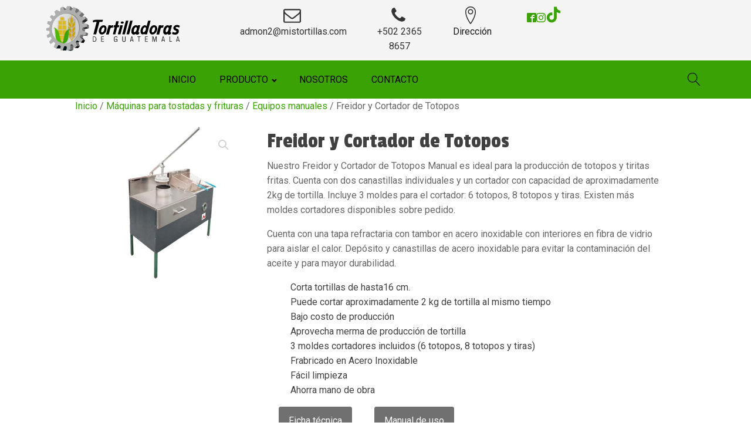

--- FILE ---
content_type: text/html; charset=UTF-8
request_url: https://mistortillas.com/producto/freidor-y-cortador-de-totopos/
body_size: 55823
content:
<!DOCTYPE html>
<html lang="es" >
<head>
<meta charset="UTF-8">
<meta name="viewport" content="width=device-width, initial-scale=1.0">
<!-- WP_HEAD() START -->
<title>Freidor y Cortador de Totopos - Mis Tortillas</title>
<style>.flying-press-lazy-bg{background-image:none!important;}</style>
<link rel='preload' href='/wp-content/uploads/svg/tortilladoras-de-guatemala-logo.svg' as='image' imagesrcset='' imagesizes=''/>
<link rel='preload' href='https://mistortillas.com/wp-content/uploads/2025/07/Diseno-sin-titulo-8.png' as='image' imagesrcset='https://mistortillas.com/wp-content/uploads/2025/07/Diseno-sin-titulo-8.png 432w, https://mistortillas.com/wp-content/uploads/2025/07/Diseno-sin-titulo-8-300x297.png 300w, https://mistortillas.com/wp-content/uploads/2025/07/Diseno-sin-titulo-8-150x150.png 150w, https://mistortillas.com/wp-content/uploads/2025/07/Diseno-sin-titulo-8-100x100.png 100w' imagesizes='(max-width: 432px) 100vw, 432px'/>
<link rel='preload' href='https://mistortillas.com/wp-content/uploads/2020/11/cortador-freidor-totopos.jpg' as='image' imagesrcset='https://mistortillas.com/wp-content/uploads/2020/11/cortador-freidor-totopos.jpg 500w, https://mistortillas.com/wp-content/uploads/2020/11/cortador-freidor-totopos-300x300.jpg 300w, https://mistortillas.com/wp-content/uploads/2020/11/cortador-freidor-totopos-100x100.jpg 100w, https://mistortillas.com/wp-content/uploads/2020/11/cortador-freidor-totopos-150x150.jpg 150w' imagesizes='auto, (max-width: 500px) 100vw, 500px'/>
<link rel='preload' href='https://mistortillas.com/wp-content/cache/flying-press/KFOMCnqEu92Fr1ME7kSn66aGLdTylUAMQXC89YmC2DPNWubEbVmUiAr0klQmz24.woff2' as='font' type='font/woff2' fetchpriority='high' crossorigin='anonymous'><link rel='preload' href='https://mistortillas.com/wp-content/cache/flying-press/PbynFmL8HhTPqbjUzux3JEuR9lvC6poU.woff2' as='font' type='font/woff2' fetchpriority='high' crossorigin='anonymous'><link rel='preload' href='https://mistortillas.com/wp-content/plugins/woocommerce/assets/fonts/WooCommerce.woff2' as='font' type='font/woff2' fetchpriority='high' crossorigin='anonymous'><link rel='preload' href='https://mistortillas.com/wp-content/plugins/woocommerce/assets/fonts/WooCommerce.woff' as='font' type='font/woff' fetchpriority='high' crossorigin='anonymous'><link rel='preload' href='https://mistortillas.com/wp-content/cache/flying-press/KFOMCnqEu92Fr1ME7kSn66aGLdTylUAMQXC89YmC2DPNWubEbVn6iAr0klQmz24O0g.woff2' as='font' type='font/woff2' fetchpriority='high' crossorigin='anonymous'>
<style id="flying-press-css">@font-face{font-family:Passion One;font-style:normal;font-weight:400;src:url(https://mistortillas.com/wp-content/cache/flying-press/PbynFmL8HhTPqbjUzux3JEuf9lvC6poUgWY.woff2)format("woff2");unicode-range:U+100-2BA,U+2BD-2C5,U+2C7-2CC,U+2CE-2D7,U+2DD-2FF,U+304,U+308,U+329,U+1D00-1DBF,U+1E00-1E9F,U+1EF2-1EFF,U+2020,U+20A0-20AB,U+20AD-20C0,U+2113,U+2C60-2C7F,U+A720-A7FF}@font-face{font-family:Passion One;font-style:normal;font-weight:400;src:url(https://mistortillas.com/wp-content/cache/flying-press/PbynFmL8HhTPqbjUzux3JEuR9lvC6poU.woff2)format("woff2");unicode-range:U+??,U+131,U+152-153,U+2BB-2BC,U+2C6,U+2DA,U+2DC,U+304,U+308,U+329,U+2000-206F,U+20AC,U+2122,U+2191,U+2193,U+2212,U+2215,U+FEFF,U+FFFD}@font-face{font-family:Passion One;font-style:normal;font-weight:700;src:url(https://mistortillas.com/wp-content/cache/flying-press/Pby6FmL8HhTPqbjUzux3JEMq007hyJc-u28z9iM.woff2)format("woff2");unicode-range:U+100-2BA,U+2BD-2C5,U+2C7-2CC,U+2CE-2D7,U+2DD-2FF,U+304,U+308,U+329,U+1D00-1DBF,U+1E00-1E9F,U+1EF2-1EFF,U+2020,U+20A0-20AB,U+20AD-20C0,U+2113,U+2C60-2C7F,U+A720-A7FF}@font-face{font-family:Passion One;font-style:normal;font-weight:700;src:url(https://mistortillas.com/wp-content/cache/flying-press/Pby6FmL8HhTPqbjUzux3JEMq007vyJc-u28z.woff2)format("woff2");unicode-range:U+??,U+131,U+152-153,U+2BB-2BC,U+2C6,U+2DA,U+2DC,U+304,U+308,U+329,U+2000-206F,U+20AC,U+2122,U+2191,U+2193,U+2212,U+2215,U+FEFF,U+FFFD}@font-face{font-family:Passion One;font-style:normal;font-weight:900;src:url(https://mistortillas.com/wp-content/cache/flying-press/Pby6FmL8HhTPqbjUzux3JEMS0U7hyJc-u28z9iM.woff2)format("woff2");unicode-range:U+100-2BA,U+2BD-2C5,U+2C7-2CC,U+2CE-2D7,U+2DD-2FF,U+304,U+308,U+329,U+1D00-1DBF,U+1E00-1E9F,U+1EF2-1EFF,U+2020,U+20A0-20AB,U+20AD-20C0,U+2113,U+2C60-2C7F,U+A720-A7FF}@font-face{font-family:Passion One;font-style:normal;font-weight:900;src:url(https://mistortillas.com/wp-content/cache/flying-press/Pby6FmL8HhTPqbjUzux3JEMS0U7vyJc-u28z.woff2)format("woff2");unicode-range:U+??,U+131,U+152-153,U+2BB-2BC,U+2C6,U+2DA,U+2DC,U+304,U+308,U+329,U+2000-206F,U+20AC,U+2122,U+2191,U+2193,U+2212,U+2215,U+FEFF,U+FFFD}@font-face{font-family:Roboto;font-style:normal;font-weight:400;font-stretch:100%;src:url(https://mistortillas.com/wp-content/cache/flying-press/KFOMCnqEu92Fr1ME7kSn66aGLdTylUAMQXC89YmC2DPNWubEbVmZiAr0klQmz24O0g.woff2)format("woff2");unicode-range:U+460-52F,U+1C80-1C8A,U+20B4,U+2DE0-2DFF,U+A640-A69F,U+FE2E-FE2F}@font-face{font-family:Roboto;font-style:normal;font-weight:400;font-stretch:100%;src:url(https://mistortillas.com/wp-content/cache/flying-press/KFOMCnqEu92Fr1ME7kSn66aGLdTylUAMQXC89YmC2DPNWubEbVmQiAr0klQmz24O0g.woff2)format("woff2");unicode-range:U+301,U+400-45F,U+490-491,U+4B0-4B1,U+2116}@font-face{font-family:Roboto;font-style:normal;font-weight:400;font-stretch:100%;src:url(https://mistortillas.com/wp-content/cache/flying-press/KFOMCnqEu92Fr1ME7kSn66aGLdTylUAMQXC89YmC2DPNWubEbVmYiAr0klQmz24O0g.woff2)format("woff2");unicode-range:U+1F??}@font-face{font-family:Roboto;font-style:normal;font-weight:400;font-stretch:100%;src:url(https://mistortillas.com/wp-content/cache/flying-press/KFOMCnqEu92Fr1ME7kSn66aGLdTylUAMQXC89YmC2DPNWubEbVmXiAr0klQmz24O0g.woff2)format("woff2");unicode-range:U+370-377,U+37A-37F,U+384-38A,U+38C,U+38E-3A1,U+3A3-3FF}@font-face{font-family:Roboto;font-style:normal;font-weight:400;font-stretch:100%;src:url(https://mistortillas.com/wp-content/cache/flying-press/KFOMCnqEu92Fr1ME7kSn66aGLdTylUAMQXC89YmC2DPNWubEbVnoiAr0klQmz24O0g.woff2)format("woff2");unicode-range:U+302-303,U+305,U+307-308,U+310,U+312,U+315,U+31A,U+326-327,U+32C,U+32F-330,U+332-333,U+338,U+33A,U+346,U+34D,U+391-3A1,U+3A3-3A9,U+3B1-3C9,U+3D1,U+3D5-3D6,U+3F0-3F1,U+3F4-3F5,U+2016-2017,U+2034-2038,U+203C,U+2040,U+2043,U+2047,U+2050,U+2057,U+205F,U+2070-2071,U+2074-208E,U+2090-209C,U+20D0-20DC,U+20E1,U+20E5-20EF,U+2100-2112,U+2114-2115,U+2117-2121,U+2123-214F,U+2190,U+2192,U+2194-21AE,U+21B0-21E5,U+21F1-21F2,U+21F4-2211,U+2213-2214,U+2216-22FF,U+2308-230B,U+2310,U+2319,U+231C-2321,U+2336-237A,U+237C,U+2395,U+239B-23B7,U+23D0,U+23DC-23E1,U+2474-2475,U+25AF,U+25B3,U+25B7,U+25BD,U+25C1,U+25CA,U+25CC,U+25FB,U+266D-266F,U+27C0-27FF,U+2900-2AFF,U+2B0E-2B11,U+2B30-2B4C,U+2BFE,U+3030,U+FF5B,U+FF5D,U+1D400-1D7FF,U+1EE??}@font-face{font-family:Roboto;font-style:normal;font-weight:400;font-stretch:100%;src:url(https://mistortillas.com/wp-content/cache/flying-press/KFOMCnqEu92Fr1ME7kSn66aGLdTylUAMQXC89YmC2DPNWubEbVn6iAr0klQmz24O0g.woff2)format("woff2");unicode-range:U+1-C,U+E-1F,U+7F-9F,U+20DD-20E0,U+20E2-20E4,U+2150-218F,U+2190,U+2192,U+2194-2199,U+21AF,U+21E6-21F0,U+21F3,U+2218-2219,U+2299,U+22C4-22C6,U+2300-243F,U+2440-244A,U+2460-24FF,U+25A0-27BF,U+28??,U+2921-2922,U+2981,U+29BF,U+29EB,U+2B??,U+4DC0-4DFF,U+FFF9-FFFB,U+10140-1018E,U+10190-1019C,U+101A0,U+101D0-101FD,U+102E0-102FB,U+10E60-10E7E,U+1D2C0-1D2D3,U+1D2E0-1D37F,U+1F0??,U+1F100-1F1AD,U+1F1E6-1F1FF,U+1F30D-1F30F,U+1F315,U+1F31C,U+1F31E,U+1F320-1F32C,U+1F336,U+1F378,U+1F37D,U+1F382,U+1F393-1F39F,U+1F3A7-1F3A8,U+1F3AC-1F3AF,U+1F3C2,U+1F3C4-1F3C6,U+1F3CA-1F3CE,U+1F3D4-1F3E0,U+1F3ED,U+1F3F1-1F3F3,U+1F3F5-1F3F7,U+1F408,U+1F415,U+1F41F,U+1F426,U+1F43F,U+1F441-1F442,U+1F444,U+1F446-1F449,U+1F44C-1F44E,U+1F453,U+1F46A,U+1F47D,U+1F4A3,U+1F4B0,U+1F4B3,U+1F4B9,U+1F4BB,U+1F4BF,U+1F4C8-1F4CB,U+1F4D6,U+1F4DA,U+1F4DF,U+1F4E3-1F4E6,U+1F4EA-1F4ED,U+1F4F7,U+1F4F9-1F4FB,U+1F4FD-1F4FE,U+1F503,U+1F507-1F50B,U+1F50D,U+1F512-1F513,U+1F53E-1F54A,U+1F54F-1F5FA,U+1F610,U+1F650-1F67F,U+1F687,U+1F68D,U+1F691,U+1F694,U+1F698,U+1F6AD,U+1F6B2,U+1F6B9-1F6BA,U+1F6BC,U+1F6C6-1F6CF,U+1F6D3-1F6D7,U+1F6E0-1F6EA,U+1F6F0-1F6F3,U+1F6F7-1F6FC,U+1F7??,U+1F800-1F80B,U+1F810-1F847,U+1F850-1F859,U+1F860-1F887,U+1F890-1F8AD,U+1F8B0-1F8BB,U+1F8C0-1F8C1,U+1F900-1F90B,U+1F93B,U+1F946,U+1F984,U+1F996,U+1F9E9,U+1FA00-1FA6F,U+1FA70-1FA7C,U+1FA80-1FA89,U+1FA8F-1FAC6,U+1FACE-1FADC,U+1FADF-1FAE9,U+1FAF0-1FAF8,U+1FB??}@font-face{font-family:Roboto;font-style:normal;font-weight:400;font-stretch:100%;src:url(https://mistortillas.com/wp-content/cache/flying-press/KFOMCnqEu92Fr1ME7kSn66aGLdTylUAMQXC89YmC2DPNWubEbVmbiAr0klQmz24O0g.woff2)format("woff2");unicode-range:U+102-103,U+110-111,U+128-129,U+168-169,U+1A0-1A1,U+1AF-1B0,U+300-301,U+303-304,U+308-309,U+323,U+329,U+1EA0-1EF9,U+20AB}@font-face{font-family:Roboto;font-style:normal;font-weight:400;font-stretch:100%;src:url(https://mistortillas.com/wp-content/cache/flying-press/KFOMCnqEu92Fr1ME7kSn66aGLdTylUAMQXC89YmC2DPNWubEbVmaiAr0klQmz24O0g.woff2)format("woff2");unicode-range:U+100-2BA,U+2BD-2C5,U+2C7-2CC,U+2CE-2D7,U+2DD-2FF,U+304,U+308,U+329,U+1D00-1DBF,U+1E00-1E9F,U+1EF2-1EFF,U+2020,U+20A0-20AB,U+20AD-20C0,U+2113,U+2C60-2C7F,U+A720-A7FF}@font-face{font-family:Roboto;font-style:normal;font-weight:400;font-stretch:100%;src:url(https://mistortillas.com/wp-content/cache/flying-press/KFOMCnqEu92Fr1ME7kSn66aGLdTylUAMQXC89YmC2DPNWubEbVmUiAr0klQmz24.woff2)format("woff2");unicode-range:U+??,U+131,U+152-153,U+2BB-2BC,U+2C6,U+2DA,U+2DC,U+304,U+308,U+329,U+2000-206F,U+20AC,U+2122,U+2191,U+2193,U+2212,U+2215,U+FEFF,U+FFFD}button,hr,input{overflow:visible}[type=checkbox],[type=radio],legend{box-sizing:border-box;padding:0}html{-webkit-text-size-adjust:100%;-ms-text-size-adjust:100%;line-height:1.15}body,h1,h2,h3,h4,h5,h6{margin:0}article,aside,details,figcaption,figure,footer,header,main,menu,nav,section{display:block}a{-webkit-text-decoration-skip:objects;background-color:#fff0}mark{color:#000;background-color:#ff0}small{font-size:80%}img{border-style:none}svg:not(:root){overflow:hidden}button,input,optgroup,select,textarea{margin:0;font-size:100%;line-height:1.15}button,select{text-transform:none}[type=reset],[type=submit],button,html [type=button]{-webkit-appearance:button}[type=button]::-moz-focus-inner,[type=reset]::-moz-focus-inner,[type=submit]::-moz-focus-inner,button::-moz-focus-inner{border-style:none;padding:0}[type=button]:-moz-focusring,[type=reset]:-moz-focusring,[type=submit]:-moz-focusring,button:-moz-focusring{outline:1px dotted buttontext}textarea{overflow:auto}[type=number]::-webkit-inner-spin-button,[type=number]::-webkit-outer-spin-button{height:auto}[type=search]{-webkit-appearance:textfield;outline-offset:-2px}[type=search]::-webkit-search-cancel-button,[type=search]::-webkit-search-decoration{-webkit-appearance:none}::-webkit-file-upload-button{-webkit-appearance:button;font:inherit}[hidden],template{display:none}html{box-sizing:border-box}body{color:#404040;font-size:16px}body.oxygen-aos-enabled{overflow-x:hidden}*,:after,:before{box-sizing:inherit}.ct-section-inner-wrap{height:100%;min-height:inherit;margin-left:auto;margin-right:auto}div.ct-fancy-icon{border-radius:50%;display:inline-flex}.ct-fancy-icon>svg{fill:currentColor}.oxy-nav-menu-list{margin:0;padding:0;display:flex}.oxy-nav-menu .oxy-nav-menu-list li.menu-item{flex-direction:column;list-style-type:none;display:flex}.oxy-nav-menu .oxy-nav-menu-list li.menu-item a{border:0 solid #fff0;text-decoration:none;transition-property:background-color,color,border-color;transition-timing-function:ease-in-out}.oxy-nav-menu .oxy-nav-menu-list li.current-menu-item>a,.oxy-nav-menu .oxy-nav-menu-list li.menu-item:focus-within>a,.oxy-nav-menu .oxy-nav-menu-list li.menu-item:hover>a{border-color:currentColor}.oxy-nav-menu .menu-item,.oxy-nav-menu .sub-menu{position:relative}.oxy-nav-menu .menu-item .sub-menu{white-space:nowrap;visibility:hidden;opacity:0;flex-direction:column;padding:0;transition-property:visibility,opacity;transition-timing-function:ease-in-out;display:flex;position:absolute;top:100%}.oxy-nav-menu .sub-menu .sub-menu,.oxy-nav-menu.oxy-nav-menu-vertical .sub-menu{top:0;left:100%}.oxy-nav-menu .menu-item:hover>.sub-menu,.oxy-nav-menu .menu-item:focus-within>.sub-menu{visibility:visible;opacity:1}.oxy-nav-menu .sub-menu li.menu-item{flex-direction:column}@keyframes oxy_sticky_header_fadein{0%{opacity:0}to{opacity:1}}.oxy-header-wrapper{position:relative}.oxy-header-row{width:100%;display:block}.oxy-header-container{flex-wrap:nowrap;justify-content:flex-start;align-items:stretch;height:100%;margin-left:auto;margin-right:auto;display:flex}.oxy-header-center,.oxy-header-left,.oxy-header-right{align-items:center;display:flex}.oxy-header-left{justify-content:flex-start}.oxy-header-center{flex-grow:1;justify-content:center}.oxy-header-right{justify-content:flex-end}.oxy-menu-toggle{cursor:pointer;display:none}.oxy-nav-menu:not(.oxy-nav-menu-open) .sub-menu{z-index:2147483641;background-color:#fff}.oxy-nav-menu-hamburger-wrap{justify-content:center;align-items:center;display:flex}.oxy-nav-menu-hamburger{flex-direction:column;justify-content:space-between;display:flex}.oxy-nav-menu-hamburger-line{border-radius:2px}.oxy-nav-menu .menu-item a{align-items:center;display:flex}.oxy-nav-menu-dropdowns.oxy-nav-menu-dropdown-arrow .menu-item-has-children>a:after{content:"";border-top:.1em solid;border-right:.1em solid;width:.35em;height:.35em;margin-left:.5em;transform:rotate(135deg)}.oxy-nav-menu-dropdowns.oxy-nav-menu-dropdown-arrow .sub-menu .menu-item-has-children>a:after,.oxy-nav-menu-dropdowns.oxy-nav-menu-dropdown-arrow.oxy-nav-menu-vertical .menu-item-has-children>a:after{transform:rotate(45deg)}.oxy-social-icons{flex-wrap:wrap;justify-content:flex-start;align-items:flex-start;display:flex}.oxy-social-icons a{justify-content:center;align-items:center;width:1em;height:1em;line-height:1;text-decoration:none;display:flex}.oxy-social-icons a svg{stroke-width:0;stroke:currentColor;fill:currentColor}@keyframes oxy_progress_bar_width{0%{width:0%}to{width:100%}}@keyframes oxy_progress_bar_stripes{}[data-aos][data-aos=""]{transition-duration:0s!important}:-webkit-any(li,div._important),:is(li,div._important){display:list-item}:-webkit-any(table,div._important),:is(table,div._important){display:table}:-webkit-any(thead,div._important),:-webkit-any(thead,div._important){display:table-header-group}:is(thead,div._important),:is(thead,div._important){display:table-header-group}:-webkit-any(tr,div._important),:-webkit-any(tr,div._important){display:table-row}:is(tr,div._important),:is(tr,div._important){display:table-row}:-webkit-any(tbody,div._important),:-webkit-any(tbody,div._important){display:table-row-group}:is(tbody,div._important),:is(tbody,div._important){display:table-row-group}:-webkit-any(th,td,div._important),:-webkit-any(th,td,div._important){display:table-cell}:is(th,td,div._important),:is(th,td,div._important){display:table-cell}:-webkit-any(caption,div._important),:-webkit-any(caption,div._important){display:table-caption}:is(caption,div._important),:is(caption,div._important){display:table-caption}:-webkit-any(colgroup,div._important),:-webkit-any(colgroup,div._important){display:table-column-group}:is(colgroup,div._important),:is(colgroup,div._important){display:table-column-group}:-webkit-any(col,div._important),:-webkit-any(col,div._important){display:table-column}:is(col,div._important),:is(col,div._important){display:table-column}:-webkit-any(tfoot,div._important),:-webkit-any(tfoot,div._important){display:table-footer-group}:is(tfoot,div._important),:is(tfoot,div._important){display:table-footer-group}button.pswp__button{box-shadow:none!important;background-image:url(https://mistortillas.com/wp-content/plugins/woocommerce/assets/css/photoswipe/default-skin/default-skin.png)!important}button.pswp__button,button.pswp__button--arrow--left:before,button.pswp__button--arrow--right:before,button.pswp__button:hover{background-color:#0000!important}button.pswp__button--arrow--left,button.pswp__button--arrow--left:hover,button.pswp__button--arrow--right,button.pswp__button--arrow--right:hover{background-image:none!important}button.pswp__button--close:hover{background-position:0 -44px}button.pswp__button--zoom:hover{background-position:-88px 0}.pswp{-ms-touch-action:none;touch-action:none;z-index:1500;-webkit-text-size-adjust:100%;-webkit-backface-visibility:hidden;outline:0;width:100%;height:100%;display:none;position:absolute;top:0;left:0;overflow:hidden}.pswp *{-webkit-box-sizing:border-box;box-sizing:border-box}.pswp img{max-width:none}.pswp__bg{opacity:0;-webkit-backface-visibility:hidden;will-change:opacity;background:#000;width:100%;height:100%;position:absolute;top:0;left:0;-webkit-transform:translateZ(0);transform:translateZ(0)}.pswp__scroll-wrap{width:100%;height:100%;position:absolute;top:0;left:0;overflow:hidden}.pswp__container,.pswp__zoom-wrap{-ms-touch-action:none;touch-action:none;position:absolute;inset:0}.pswp__container,.pswp__img{-webkit-user-select:none;-moz-user-select:none;-ms-user-select:none;user-select:none;-webkit-tap-highlight-color:#fff0;-webkit-touch-callout:none}.pswp__bg{will-change:opacity;-webkit-transition:opacity .333s cubic-bezier(.4,0,.22,1);transition:opacity .333s cubic-bezier(.4,0,.22,1)}.pswp__container,.pswp__zoom-wrap{-webkit-backface-visibility:hidden}.pswp__item{position:absolute;inset:0;overflow:hidden}.pswp__button{cursor:pointer;-webkit-appearance:none;float:left;opacity:.75;width:44px;height:44px;-webkit-box-shadow:none;box-shadow:none;background:0 0;border:0;margin:0;padding:0;-webkit-transition:opacity .2s;transition:opacity .2s;display:block;position:relative;overflow:visible}.pswp__button:focus,.pswp__button:hover{opacity:1}.pswp__button:active{opacity:.9;outline:0}.pswp__button::-moz-focus-inner{border:0;padding:0}.pswp__button,.pswp__button--arrow--left:before,.pswp__button--arrow--right:before{background:url(https://mistortillas.com/wp-content/plugins/woocommerce/assets/css/photoswipe/default-skin/default-skin.png) 0 0/264px 88px no-repeat;width:44px;height:44px}.pswp__button--close{background-position:0 -44px}.pswp__button--share{background-position:-44px -44px}.pswp__button--fs{display:none}.pswp__button--zoom{background-position:-88px 0;display:none}.pswp__button--arrow--left,.pswp__button--arrow--right{background:0 0;width:70px;height:100px;margin-top:-50px;position:absolute;top:50%}.pswp__button--arrow--left{left:0}.pswp__button--arrow--right{right:0}.pswp__button--arrow--left:before,.pswp__button--arrow--right:before{content:"";background-color:#0000004d;width:32px;height:30px;position:absolute;top:35px}.pswp__button--arrow--left:before{background-position:-138px -44px;left:6px}.pswp__button--arrow--right:before{background-position:-94px -44px;right:6px}.pswp__counter,.pswp__share-modal{-webkit-user-select:none;-moz-user-select:none;-ms-user-select:none;user-select:none}.pswp__share-modal{z-index:1600;opacity:0;-webkit-backface-visibility:hidden;will-change:opacity;background:#00000080;width:100%;height:100%;padding:10px;-webkit-transition:opacity .25s ease-out;transition:opacity .25s ease-out;display:block;position:absolute;top:0;left:0}.pswp__share-modal--hidden{display:none}.pswp__share-tooltip{z-index:1620;-webkit-transition:-webkit-transform .25s;-webkit-backface-visibility:hidden;will-change:transform;background:#fff;border-radius:2px;width:auto;transition:transform .25s;display:block;position:absolute;top:56px;right:44px;-webkit-transform:translateY(6px);-ms-transform:translateY(6px);transform:translateY(6px);-webkit-box-shadow:0 2px 5px #00000040;box-shadow:0 2px 5px #00000040}.pswp__share-tooltip a{color:#000;padding:8px 12px;font-size:14px;line-height:18px;text-decoration:none;display:block}.pswp__share-tooltip a:hover{color:#000;text-decoration:none}.pswp__share-tooltip a:first-child{border-radius:2px 2px 0 0}.pswp__share-tooltip a:last-child{border-radius:0 0 2px 2px}.pswp__counter{color:#fff;opacity:.75;height:44px;margin-inline-end:auto;padding:0 10px;font-size:13px;line-height:44px;position:relative;top:0;left:0}.pswp__caption{width:100%;min-height:44px;position:absolute;bottom:0;left:0}.pswp__caption small{color:#bbb;font-size:11px}.pswp__caption__center{text-align:left;color:#ccc;max-width:420px;margin:0 auto;padding:10px;font-size:13px;line-height:20px}.pswp__preloader{opacity:0;will-change:opacity;direction:ltr;width:44px;height:44px;margin-left:-22px;-webkit-transition:opacity .25s ease-out;transition:opacity .25s ease-out;position:absolute;top:0;left:50%}.pswp__preloader__icn{width:20px;height:20px;margin:12px}@media screen and (width<=1024px){.pswp__preloader{float:right;margin:0;position:relative;top:auto;left:auto}}@-webkit-keyframes clockwise{0%{-webkit-transform:rotate(0);transform:rotate(0)}to{-webkit-transform:rotate(360deg);transform:rotate(360deg)}}@keyframes clockwise{0%{-webkit-transform:rotate(0);transform:rotate(0)}to{-webkit-transform:rotate(360deg);transform:rotate(360deg)}}@-webkit-keyframes donut-rotate{0%{-webkit-transform:rotate(0);transform:rotate(0)}50%{-webkit-transform:rotate(-140deg);transform:rotate(-140deg)}to{-webkit-transform:rotate(0);transform:rotate(0)}}@keyframes donut-rotate{0%{-webkit-transform:rotate(0);transform:rotate(0)}50%{-webkit-transform:rotate(-140deg);transform:rotate(-140deg)}to{-webkit-transform:rotate(0);transform:rotate(0)}}.pswp__ui{-webkit-font-smoothing:auto;visibility:visible;opacity:1;z-index:1550}.pswp__top-bar{justify-content:flex-end;width:100%;height:44px;display:flex;position:absolute;top:0;left:0}.pswp--has_mouse .pswp__button--arrow--left,.pswp--has_mouse .pswp__button--arrow--right,.pswp__caption,.pswp__top-bar{-webkit-backface-visibility:hidden;will-change:opacity;-webkit-transition:opacity .333s cubic-bezier(.4,0,.22,1);transition:opacity .333s cubic-bezier(.4,0,.22,1)}.pswp__caption,.pswp__top-bar{background-color:#00000080}.pswp__ui--hidden .pswp__button--arrow--left,.pswp__ui--hidden .pswp__button--arrow--right,.pswp__ui--hidden .pswp__caption,.pswp__ui--hidden .pswp__top-bar{opacity:.001}.woocommerce img,.woocommerce-page img{max-width:100%;height:auto}.woocommerce #content div.product div.images,.woocommerce div.product div.images,.woocommerce-page #content div.product div.images,.woocommerce-page div.product div.images{float:left;width:48%}.woocommerce #content div.product .woocommerce-tabs,.woocommerce div.product .woocommerce-tabs,.woocommerce-page #content div.product .woocommerce-tabs,.woocommerce-page div.product .woocommerce-tabs{clear:both}.woocommerce #content div.product .woocommerce-tabs ul.tabs:after,.woocommerce #content div.product .woocommerce-tabs ul.tabs:before,.woocommerce div.product .woocommerce-tabs ul.tabs:after,.woocommerce div.product .woocommerce-tabs ul.tabs:before,.woocommerce-page #content div.product .woocommerce-tabs ul.tabs:after,.woocommerce-page #content div.product .woocommerce-tabs ul.tabs:before,.woocommerce-page div.product .woocommerce-tabs ul.tabs:after,.woocommerce-page div.product .woocommerce-tabs ul.tabs:before{content:" ";display:table}.woocommerce #content div.product .woocommerce-tabs ul.tabs:after,.woocommerce div.product .woocommerce-tabs ul.tabs:after,.woocommerce-page #content div.product .woocommerce-tabs ul.tabs:after,.woocommerce-page div.product .woocommerce-tabs ul.tabs:after{clear:both}.woocommerce #content div.product .woocommerce-tabs ul.tabs li,.woocommerce div.product .woocommerce-tabs ul.tabs li,.woocommerce-page #content div.product .woocommerce-tabs ul.tabs li,.woocommerce-page div.product .woocommerce-tabs ul.tabs li{display:inline-block}.woocommerce ul.products,.woocommerce-page ul.products{clear:both}.woocommerce ul.products:after,.woocommerce ul.products:before,.woocommerce-page ul.products:after,.woocommerce-page ul.products:before{content:" ";display:table}.woocommerce ul.products:after,.woocommerce-page ul.products:after{clear:both}.woocommerce ul.products li.product,.woocommerce-page ul.products li.product{float:left;width:22.05%;margin:0 3.8% 2.992em 0;padding:0;position:relative}.woocommerce ul.products li.first,.woocommerce-page ul.products li.first{clear:both}.woocommerce ul.products li.last,.woocommerce-page ul.products li.last{margin-right:0}@media only screen and (width<=768px){:root{--woocommerce:#720eec;--wc-green:#7ad03a;--wc-red:#a00;--wc-orange:#ffba00;--wc-blue:#2ea2cc;--wc-primary:#720eec;--wc-primary-text:#fcfbfe;--wc-secondary:#e9e6ed;--wc-secondary-text:#515151;--wc-highlight:#958e09;--wc-highligh-text:white;--wc-content-bg:#fff;--wc-subtext:#767676;--wc-form-border-color:#200707cc;--wc-form-border-radius:4px;--wc-form-border-width:1px}.woocommerce ul.products[class*=columns-] li.product,.woocommerce-page ul.products[class*=columns-] li.product{float:left;clear:both;width:48%;margin:0 0 2.992em}.woocommerce ul.products[class*=columns-] li.product:nth-child(2n),.woocommerce-page ul.products[class*=columns-] li.product:nth-child(2n){float:right;clear:none!important}.woocommerce #content div.product div.images,.woocommerce #content div.product div.summary,.woocommerce div.product div.images,.woocommerce div.product div.summary,.woocommerce-page #content div.product div.images,.woocommerce-page #content div.product div.summary,.woocommerce-page div.product div.images,.woocommerce-page div.product div.summary{float:none;width:100%}}:root{--woocommerce:#720eec;--wc-green:#7ad03a;--wc-red:#a00;--wc-orange:#ffba00;--wc-blue:#2ea2cc;--wc-primary:#720eec;--wc-primary-text:#fcfbfe;--wc-secondary:#e9e6ed;--wc-secondary-text:#515151;--wc-highlight:#958e09;--wc-highligh-text:white;--wc-content-bg:#fff;--wc-subtext:#767676;--wc-form-border-color:#200707cc;--wc-form-border-radius:4px;--wc-form-border-width:1px}@keyframes spin{to{transform:rotate(360deg)}}@font-face{font-family:star;src:url(https://mistortillas.com/wp-content/plugins/woocommerce/assets/fonts/WooCommerce.woff2)format("woff2"),url(https://mistortillas.com/wp-content/plugins/woocommerce/assets/fonts/WooCommerce.woff)format("woff"),url(https://mistortillas.com/wp-content/plugins/woocommerce/assets/fonts/WooCommerce.ttf)format("truetype");font-weight:400;font-style:normal}@font-face{font-family:WooCommerce;src:url(https://mistortillas.com/wp-content/plugins/woocommerce/assets/fonts/WooCommerce.woff2)format("woff2"),url(https://mistortillas.com/wp-content/plugins/woocommerce/assets/fonts/WooCommerce.woff)format("woff"),url(https://mistortillas.com/wp-content/plugins/woocommerce/assets/fonts/WooCommerce.ttf)format("truetype");font-weight:400;font-style:normal}.screen-reader-text{clip:rect(1px,1px,1px,1px);width:1px;height:1px;overflow:hidden;word-wrap:normal!important;position:absolute!important}.clear{clear:both}.woocommerce .woocommerce-breadcrumb{margin:0 0 1em;padding:0}.woocommerce .woocommerce-breadcrumb:after,.woocommerce .woocommerce-breadcrumb:before{content:" ";display:table}.woocommerce .woocommerce-breadcrumb:after{clear:both}.woocommerce div.product{margin-bottom:0;position:relative}.woocommerce div.product .product_title{clear:none;margin-top:0;padding:0}.woocommerce div.product div.images{margin-bottom:2em}.woocommerce div.product div.images img{width:100%;height:auto;box-shadow:none;display:block}.woocommerce div.product div.images.woocommerce-product-gallery{position:relative}.woocommerce div.product div.images .woocommerce-product-gallery__wrapper{margin:0;padding:0;transition:all .5s cubic-bezier(.795,-.035,0,1)}.woocommerce div.product div.images .woocommerce-product-gallery__wrapper .zoomImg{opacity:0;background-color:#fff}.woocommerce div.product div.images .woocommerce-product-gallery__image:nth-child(n+2){width:25%;display:inline-block}.woocommerce div.product div.images .woocommerce-product-gallery__image a{outline-offset:-2px;display:block}.woocommerce div.product div.images .woocommerce-product-gallery__trigger{box-sizing:content-box;cursor:pointer;text-indent:-9999px;z-index:99;background:#fff;border:none;border-radius:100%;width:36px;height:36px;padding:0;font-size:2em;position:absolute;top:.5em;right:.5em}.woocommerce div.product div.images .woocommerce-product-gallery__trigger:before{box-sizing:content-box;content:"";border:2px solid #000;border-radius:100%;width:10px;height:10px;display:block;position:absolute;top:9px;left:9px}.woocommerce div.product div.images .woocommerce-product-gallery__trigger:after{box-sizing:content-box;content:"";background:#000;border-radius:6px;width:2px;height:8px;display:block;position:absolute;top:19px;left:22px;transform:rotate(-45deg)}.woocommerce div.product div.images .woocommerce-product-gallery__trigger span[aria-hidden=true]{clip-path:inset(50%);border:0;width:1px;height:1px;margin:-1px;position:absolute;top:50%;left:50%;overflow:hidden}.woocommerce div.product .woocommerce-tabs ul.tabs{margin:0 0 1.618em;padding:0 0 0 1em;list-style:none;position:relative;overflow:hidden}.woocommerce div.product .woocommerce-tabs ul.tabs li{color:#515151;z-index:0;background-color:#e9e6ed;border:1px solid #cfc8d8;border-radius:4px 4px 0 0;margin:0 -5px;padding:0 1em;display:inline-block;position:relative}.woocommerce div.product .woocommerce-tabs ul.tabs li a{color:#515151;padding:.5em 0;font-weight:700;text-decoration:none;display:inline-block}.woocommerce div.product .woocommerce-tabs ul.tabs li a:hover{color:#6b6b6b;text-decoration:none}.woocommerce div.product .woocommerce-tabs ul.tabs li.active{color:#515151;z-index:2;background:#fff;border-bottom-color:#fff}.woocommerce div.product .woocommerce-tabs ul.tabs li.active a{color:inherit;text-shadow:inherit}.woocommerce div.product .woocommerce-tabs ul.tabs li.active:before{box-shadow:2px 2px #fff}.woocommerce div.product .woocommerce-tabs ul.tabs li.active:after{box-shadow:-2px 2px #fff}.woocommerce div.product .woocommerce-tabs ul.tabs li:after,.woocommerce div.product .woocommerce-tabs ul.tabs li:before{content:" ";box-sizing:border-box;border:1px solid #cfc8d8;width:5px;height:5px;position:absolute;bottom:-1px}.woocommerce div.product .woocommerce-tabs ul.tabs li:before{border-width:0 1px 1px 0;border-bottom-right-radius:4px;left:-5px;box-shadow:2px 2px #e9e6ed}.woocommerce div.product .woocommerce-tabs ul.tabs li:after{border-width:0 0 1px 1px;border-bottom-left-radius:4px;right:-5px;box-shadow:-2px 2px #e9e6ed}.woocommerce div.product .woocommerce-tabs ul.tabs:before{content:" ";z-index:1;border-bottom:1px solid #cfc8d8;width:100%;position:absolute;bottom:0;left:0}.woocommerce div.product .woocommerce-tabs .panel{margin:0 0 2em;padding:0}.woocommerce .products ul,.woocommerce ul.products{clear:both;margin:0 0 1em;padding:0;list-style:none}.woocommerce .products ul:after,.woocommerce .products ul:before,.woocommerce ul.products:after,.woocommerce ul.products:before{content:" ";display:table}.woocommerce .products ul:after,.woocommerce ul.products:after{clear:both}.woocommerce .products ul li,.woocommerce ul.products li{list-style:none}.woocommerce ul.products li.product .woocommerce-loop-category__title,.woocommerce ul.products li.product .woocommerce-loop-product__title,.woocommerce ul.products li.product h3{margin:0;padding:.5em 0;font-size:1em}.woocommerce ul.products li.product a{text-decoration:none}.woocommerce ul.products li.product a img{width:100%;height:auto;box-shadow:none;margin:0 0 1em;display:block}.woocommerce #reviews h2 small{float:right;color:#767676;margin:10px 0 0;font-size:15px}.woocommerce #reviews h2 small a{color:#767676;text-decoration:none}.woocommerce #reviews #respond{border:0;margin:0;padding:0}.woocommerce #reviews #comment{height:75px}.woocommerce #reviews #comments h2{clear:none}.woocommerce #review_form #respond{background:#fff0;border:0;width:auto;margin:0;padding:0;position:static}.woocommerce #review_form #respond:after,.woocommerce #review_form #respond:before{content:" ";display:table}.woocommerce #review_form #respond:after{clear:both}.woocommerce #review_form #respond p{margin:0 0 10px}.woocommerce #review_form #respond .form-submit input{left:auto}.woocommerce #review_form #respond textarea{box-sizing:border-box;width:100%}.woocommerce p.stars a{text-indent:-999em;width:1em;height:1em;font-size:24px;text-decoration:none;display:inline-block;position:relative}.woocommerce p.stars a:before{content:"";text-indent:0;width:1em;height:1em;font-family:WooCommerce;line-height:1;display:block;position:absolute;top:0;left:0}.woocommerce p.stars a:hover~a:before{content:""}.woocommerce p.stars:hover a:before{content:""}.woocommerce :where(.wc_bis_form__input,.wc_bis_form__button){padding:.9rem 1.1rem;line-height:1}.woocommerce:where(body:not(.woocommerce-block-theme-has-button-styles)) #respond input #submit,.woocommerce:where(body:not(.woocommerce-block-theme-has-button-styles)) a.button,.woocommerce:where(body:not(.woocommerce-block-theme-has-button-styles)) button.button,.woocommerce:where(body:not(.woocommerce-block-theme-has-button-styles)) input.button,:where(body:not(.woocommerce-block-theme-has-button-styles)):where(:not(.edit-post-visual-editor)) .woocommerce #respond input #submit,:where(body:not(.woocommerce-block-theme-has-button-styles)):where(:not(.edit-post-visual-editor)) .woocommerce a.button,:where(body:not(.woocommerce-block-theme-has-button-styles)):where(:not(.edit-post-visual-editor)) .woocommerce button.button,:where(body:not(.woocommerce-block-theme-has-button-styles)):where(:not(.edit-post-visual-editor)) .woocommerce input.button{cursor:pointer;color:#515151;box-shadow:none;text-shadow:none;background-color:#e9e6ed;background-image:none;border:0;border-radius:3px;margin:0;padding:.618em 1em;font-size:100%;font-weight:700;line-height:1;text-decoration:none;display:inline-block;position:relative;left:auto;overflow:visible}.woocommerce:where(body:not(.woocommerce-block-theme-has-button-styles)) #respond input #submit:hover,.woocommerce:where(body:not(.woocommerce-block-theme-has-button-styles)) a.button:hover,.woocommerce:where(body:not(.woocommerce-block-theme-has-button-styles)) button.button:hover,.woocommerce:where(body:not(.woocommerce-block-theme-has-button-styles)) input.button:hover,:where(body:not(.woocommerce-block-theme-has-button-styles)):where(:not(.edit-post-visual-editor)) .woocommerce #respond input #submit:hover,:where(body:not(.woocommerce-block-theme-has-button-styles)):where(:not(.edit-post-visual-editor)) .woocommerce a.button:hover,:where(body:not(.woocommerce-block-theme-has-button-styles)):where(:not(.edit-post-visual-editor)) .woocommerce button.button:hover,:where(body:not(.woocommerce-block-theme-has-button-styles)):where(:not(.edit-post-visual-editor)) .woocommerce input.button:hover{color:#515151;background-color:#dcd7e2;background-image:none;text-decoration:none}.woocommerce:where(body:not(.woocommerce-block-theme-has-button-styles)) #respond input #submit.disabled,.woocommerce:where(body:not(.woocommerce-block-theme-has-button-styles)) #respond input #submit:disabled,.woocommerce:where(body:not(.woocommerce-block-theme-has-button-styles)) #respond input #submit:disabled[disabled],.woocommerce:where(body:not(.woocommerce-block-theme-has-button-styles)) a.button.disabled,.woocommerce:where(body:not(.woocommerce-block-theme-has-button-styles)) a.button:disabled,.woocommerce:where(body:not(.woocommerce-block-theme-has-button-styles)) a.button:disabled[disabled],.woocommerce:where(body:not(.woocommerce-block-theme-has-button-styles)) button.button.disabled,.woocommerce:where(body:not(.woocommerce-block-theme-has-button-styles)) button.button:disabled,.woocommerce:where(body:not(.woocommerce-block-theme-has-button-styles)) button.button:disabled[disabled],.woocommerce:where(body:not(.woocommerce-block-theme-has-button-styles)) input.button.disabled,.woocommerce:where(body:not(.woocommerce-block-theme-has-button-styles)) input.button:disabled,.woocommerce:where(body:not(.woocommerce-block-theme-has-button-styles)) input.button:disabled[disabled],:where(body:not(.woocommerce-block-theme-has-button-styles)):where(:not(.edit-post-visual-editor)) .woocommerce #respond input #submit.disabled,:where(body:not(.woocommerce-block-theme-has-button-styles)):where(:not(.edit-post-visual-editor)) .woocommerce #respond input #submit:disabled,:where(body:not(.woocommerce-block-theme-has-button-styles)):where(:not(.edit-post-visual-editor)) .woocommerce #respond input #submit:disabled[disabled],:where(body:not(.woocommerce-block-theme-has-button-styles)):where(:not(.edit-post-visual-editor)) .woocommerce a.button.disabled,:where(body:not(.woocommerce-block-theme-has-button-styles)):where(:not(.edit-post-visual-editor)) .woocommerce a.button:disabled,:where(body:not(.woocommerce-block-theme-has-button-styles)):where(:not(.edit-post-visual-editor)) .woocommerce a.button:disabled[disabled],:where(body:not(.woocommerce-block-theme-has-button-styles)):where(:not(.edit-post-visual-editor)) .woocommerce button.button.disabled,:where(body:not(.woocommerce-block-theme-has-button-styles)):where(:not(.edit-post-visual-editor)) .woocommerce button.button:disabled,:where(body:not(.woocommerce-block-theme-has-button-styles)):where(:not(.edit-post-visual-editor)) .woocommerce button.button:disabled[disabled],:where(body:not(.woocommerce-block-theme-has-button-styles)):where(:not(.edit-post-visual-editor)) .woocommerce input.button.disabled,:where(body:not(.woocommerce-block-theme-has-button-styles)):where(:not(.edit-post-visual-editor)) .woocommerce input.button:disabled,:where(body:not(.woocommerce-block-theme-has-button-styles)):where(:not(.edit-post-visual-editor)) .woocommerce input.button:disabled[disabled]{color:inherit;cursor:not-allowed;opacity:.5;padding:.618em 1em}.woocommerce:where(body:not(.woocommerce-block-theme-has-button-styles)) #respond input #submit.disabled:hover,.woocommerce:where(body:not(.woocommerce-block-theme-has-button-styles)) #respond input #submit:disabled:hover,.woocommerce:where(body:not(.woocommerce-block-theme-has-button-styles)) #respond input #submit:disabled[disabled]:hover,.woocommerce:where(body:not(.woocommerce-block-theme-has-button-styles)) a.button.disabled:hover,.woocommerce:where(body:not(.woocommerce-block-theme-has-button-styles)) a.button:disabled:hover,.woocommerce:where(body:not(.woocommerce-block-theme-has-button-styles)) a.button:disabled[disabled]:hover,.woocommerce:where(body:not(.woocommerce-block-theme-has-button-styles)) button.button.disabled:hover,.woocommerce:where(body:not(.woocommerce-block-theme-has-button-styles)) button.button:disabled:hover,.woocommerce:where(body:not(.woocommerce-block-theme-has-button-styles)) button.button:disabled[disabled]:hover,.woocommerce:where(body:not(.woocommerce-block-theme-has-button-styles)) input.button.disabled:hover,.woocommerce:where(body:not(.woocommerce-block-theme-has-button-styles)) input.button:disabled:hover,.woocommerce:where(body:not(.woocommerce-block-theme-has-button-styles)) input.button:disabled[disabled]:hover,:where(body:not(.woocommerce-block-theme-has-button-styles)):where(:not(.edit-post-visual-editor)) .woocommerce #respond input #submit.disabled:hover,:where(body:not(.woocommerce-block-theme-has-button-styles)):where(:not(.edit-post-visual-editor)) .woocommerce #respond input #submit:disabled:hover,:where(body:not(.woocommerce-block-theme-has-button-styles)):where(:not(.edit-post-visual-editor)) .woocommerce #respond input #submit:disabled[disabled]:hover,:where(body:not(.woocommerce-block-theme-has-button-styles)):where(:not(.edit-post-visual-editor)) .woocommerce a.button.disabled:hover,:where(body:not(.woocommerce-block-theme-has-button-styles)):where(:not(.edit-post-visual-editor)) .woocommerce a.button:disabled:hover,:where(body:not(.woocommerce-block-theme-has-button-styles)):where(:not(.edit-post-visual-editor)) .woocommerce a.button:disabled[disabled]:hover,:where(body:not(.woocommerce-block-theme-has-button-styles)):where(:not(.edit-post-visual-editor)) .woocommerce button.button.disabled:hover,:where(body:not(.woocommerce-block-theme-has-button-styles)):where(:not(.edit-post-visual-editor)) .woocommerce button.button:disabled:hover,:where(body:not(.woocommerce-block-theme-has-button-styles)):where(:not(.edit-post-visual-editor)) .woocommerce button.button:disabled[disabled]:hover,:where(body:not(.woocommerce-block-theme-has-button-styles)):where(:not(.edit-post-visual-editor)) .woocommerce input.button.disabled:hover,:where(body:not(.woocommerce-block-theme-has-button-styles)):where(:not(.edit-post-visual-editor)) .woocommerce input.button:disabled:hover,:where(body:not(.woocommerce-block-theme-has-button-styles)):where(:not(.edit-post-visual-editor)) .woocommerce input.button:disabled[disabled]:hover{color:inherit;background-color:#e9e6ed}.woocommerce:where(body:not(.woocommerce-uses-block-theme)) .woocommerce-breadcrumb{color:#767676;font-size:.92em}.woocommerce:where(body:not(.woocommerce-uses-block-theme)) .woocommerce-breadcrumb a{color:#767676}@keyframes splide-loading{0%{transform:rotate(0)}}#section-64-6>.ct-section-inner-wrap{padding:30px 20px 0}#section-64-6{color:#fff;background-color:#f4f4f4}@media (width<=991px){#section-64-6>.ct-section-inner-wrap{display:flex}#section-64-6{display:block}}@media (width<=767px){#section-64-6>.ct-section-inner-wrap{padding-left:0;padding-right:0}}#div_block-11-6{text-align:center;background-color:#f4f4f4;align-items:center;min-width:30vw;padding-top:10px}#div_block-26-6{flex-direction:row;display:flex}#div_block-48-6{background-color:#f4f4f4;flex-direction:row;align-items:center;width:150px;margin-left:40px;margin-right:50px;display:flex}#div_block-18-6{text-align:justify;background-color:#f4f4f4;flex-direction:row;justify-content:space-around;align-items:center;width:100%;min-height:100%;margin-left:0;margin-right:0;padding-left:0;padding-right:0;display:flex}#div_block-43-6{background-color:#000;flex-direction:row;max-width:100%;min-height:100%;display:flex}#div_block-125-6{text-align:center;background-color:#f4f4f4;align-items:center;min-width:30vw;padding-top:10px}#div_block-65-6{flex-flow:wrap;width:100%;padding:8px;display:flex}#div_block-66-6{width:100%}#div_block-68-6{width:25%;padding-top:1px}#div_block-70-6{width:100%}#div_block-136-6{text-align:left;flex-direction:row;align-items:center;display:flex}#div_block-73-6{width:25%;padding-top:1px}#div_block-75-6,#div_block-76-6{width:100%}#div_block-81-6{width:50%;padding-top:1px}#div_block-83-6{width:100%}#div_block-84-6{flex-direction:row;width:100%;display:flex}#div_block-85-6{width:100%}#div_block-95-6{width:100%;padding:20px}@media (width<=991px){#div_block-68-6,#div_block-73-6{width:50%}#div_block-81-6{width:100%}}@media (width<=479px){#div_block-65-6{flex-direction:column;display:flex}#div_block-66-6{text-align:center;flex-direction:column;align-items:center;display:flex}#div_block-68-6,#div_block-73-6,#div_block-81-6{width:100%}#div_block-84-6{flex-direction:column;display:flex}#div_block-95-6{text-align:center;flex-direction:column;align-items:center;display:flex}}#text_block-33-6,#text_block-37-6{margin-left:5px;font-family:Roboto}#text_block-41-6{color:#191919;margin-left:5px;font-family:Roboto}#text_block-24-6{flex-direction:unset;font-family:OSP-DIN;font-size:25px;font-style:italic;font-weight:900;display:none}#text_block-69-6{color:#000;font-weight:600}#text_block-74-6,#text_block-82-6{color:inherit;font-weight:600}#text_block-96-6{color:#000;margin-top:0}@media (width<=1120px){#text_block-96-6{font-size:12px}}#link_text-79-6,#link_text-80-6{flex-direction:unset;display:none}#link-97-6{width:100%}#div_block-31-6,#div_block-35-6{color:#333;flex-direction:row;align-items:center;margin-left:20px;margin-right:20px;display:flex}#div_block-39-6{flex-direction:row;align-items:center;margin-left:20px;margin-right:20px;display:flex}#link-100-6,#link-126-6{width:100%}#image-10-6{width:60%;padding-bottom:16px}#image-130-6{width:28px;height:28px;margin-left:10px}#image-50-6{width:50%;min-width:150px}#image-127-6{width:60%;padding-bottom:16px}#image-67-6{width:200px}#image-133-6{width:18px;height:18px;margin-left:10px}#fancy_icon-30-6>svg,#fancy_icon-36-6>svg{width:30px;height:30px}#fancy_icon-40-6{color:#2b2c27}#fancy_icon-40-6>svg{width:30px;height:30px}#_nav_menu-46-6 .oxy-nav-menu-hamburger-line{background-color:#000}@media (width<=991px){#_nav_menu-46-6 .oxy-nav-menu-list{display:none}#_nav_menu-46-6 .oxy-menu-toggle{display:initial}}#_nav_menu-46-6 .oxy-nav-menu-hamburger-wrap{width:40px;height:40px;margin-top:10px;margin-bottom:10px}#_nav_menu-46-6 .oxy-nav-menu-hamburger{width:40px;height:32px}#_nav_menu-46-6 .oxy-nav-menu-hamburger-line{height:6px}#_nav_menu-46-6 .menu-item>.sub-menu{transition-duration:.4s}#_nav_menu-46-6{background-color:#3ba206;min-width:100%;min-height:100%;font-family:inherit}#_nav_menu-46-6 .oxy-nav-menu-list{flex-direction:row}#_nav_menu-46-6 .menu-item a{color:#000;text-transform:uppercase;padding:20px;font-size:16px;transition-duration:.4s}#_nav_menu-46-6.oxy-nav-menu:not(.oxy-nav-menu-open) .sub-menu{background-color:#fff}#_nav_menu-46-6.oxy-nav-menu:not(.oxy-nav-menu-open) .sub-menu .menu-item a{color:#000;border:0;padding-top:10px;padding-bottom:10px}#_nav_menu-46-6.oxy-nav-menu:not(.oxy-nav-menu-open) .oxy-nav-menu-list .sub-menu .menu-item a:hover{padding-top:10px;padding-bottom:10px}#_nav_menu-46-6.oxy-nav-menu:not(.oxy-nav-menu-open) .sub-menu .menu-item a:hover{color:#000;background-color:#7070701a;border:0;padding-top:20px;padding-bottom:20px}#_header-15-6 .oxy-header-container{max-width:100%}#_header-106-6{flex-direction:unset;display:none}@media (width<=991px){#_header-4-6,#_header-15-6{flex-direction:unset;display:none}#_header-106-6{flex-direction:unset;display:block}}#_header_row-5-6 .oxy-nav-menu-open,#_header_row-5-6 .oxy-nav-menu:not(.oxy-nav-menu-open) .sub-menu{background-color:#f4f4f4}#_header_row-5-6.oxy-header-row .oxy-header-container{max-width:100%}#_header_row-5-6{background-color:#f4f4f4;padding-bottom:0}#_header_row-16-6 .oxy-nav-menu-open,#_header_row-16-6 .oxy-nav-menu:not(.oxy-nav-menu-open) .sub-menu{background-color:#3ba206}#_header_row-16-6.oxy-header-row .oxy-header-container{max-width:1120px}#_header_row-16-6{background-color:#3ba206;margin-left:0;margin-right:0;padding-left:0;padding-right:0}#_header_row-107-6{flex-direction:unset;display:none}@media (width<=991px){#_header_row-107-6 .oxy-nav-menu-open,#_header_row-107-6 .oxy-nav-menu:not(.oxy-nav-menu-open) .sub-menu{background-color:#f4f4f4}#_header_row-107-6{flex-direction:unset;background-color:#f4f4f4;display:block}}#_social_icons-52-6.oxy-social-icons{flex-direction:row;margin-bottom:-10px;margin-right:-10px}#_social_icons-52-6.oxy-social-icons a svg{color:#3ba206;width:1em;height:1em}#_social_icons-72-6.oxy-social-icons{flex-direction:row;margin-bottom:-12px;margin-right:-12px}#_social_icons-72-6.oxy-social-icons a svg{color:#3ba206;width:1em;height:1em}#-header-search-63-6 .oxy-header-search_form{background-color:#0000009e}#-header-search-63-6 .oxy-header-search_search-field:focus{color:#f7f7f7}#-header-search-63-6 .oxy-header-search_open-icon{color:#000;font-size:22px}#-header-search-63-6 .oxy-header-search_open-icon:hover{color:#000}#-header-search-63-6 .oxy-header-search_close-icon{color:#fff;font-size:38px}.oxy-header-search svg{fill:currentColor;width:1em;height:1em}.oxy-header-search_toggle-open{display:flex}.oxy-header-search_search-field:focus{outline:none}.woocommerce input.oxy-header-search_search-field[type=search]:focus{box-shadow:none;border:none;outline:none}.oxy-header-search label{width:100%}.oxy-header-search .screen-reader-text{clip:rect(0,0,0,0);border:0;width:1px;height:1px;overflow:hidden;word-wrap:normal!important;position:absolute!important}.oxy-header-search_toggle{cursor:pointer;color:inherit;background:0 0;border:none}.oxy-header-search input[type=submit]{display:none}.oxy-header-search_form{opacity:0;visibility:hidden;z-index:99;background:#f3f3f3;transition:all .3s;position:absolute;inset:0;overflow:hidden}.oxy-header-search_search-field,.woocommerce input.oxy-header-search_search-field[type=search]{background:#fff0;border:none;width:100%;font-family:inherit}.oxy-header-search .oxy-header-container{align-items:center;display:flex}.oxy-header-search_search-field{-webkit-appearance:none}.oxy-pro-menu-list{align-items:center;margin:0;padding:0;display:flex}.oxy-pro-menu .oxy-pro-menu-list .menu-item{flex-direction:column;width:100%;list-style-type:none;transition-property:background-color,color,border-color;display:flex}.oxy-pro-menu-list>.menu-item{white-space:nowrap}.oxy-pro-menu .oxy-pro-menu-list .menu-item a{border:0 solid #fff0;text-decoration:none;transition-property:background-color,color,border-color;transition-timing-function:ease-in-out}.oxy-pro-menu .oxy-pro-menu-list li.current-menu-item>a,.oxy-pro-menu .oxy-pro-menu-list li.menu-item:hover>a{border-color:currentColor}.oxy-pro-menu .menu-item,.oxy-pro-menu .sub-menu{position:relative}.oxy-pro-menu .menu-item .sub-menu{white-space:nowrap;visibility:hidden;z-index:9999999;flex-direction:column;padding:0;transition-property:opacity,transform,visibility;display:flex;position:absolute;top:100%}.oxy-pro-menu .menu-item .sub-menu.aos-animate,.oxy-pro-menu-init .menu-item .sub-menu[data-aos^=flip]{visibility:visible}.oxy-pro-menu-container:not(.oxy-pro-menu-init) .menu-item .sub-menu[data-aos^=flip]{transition-duration:0s}.oxy-pro-menu .sub-menu .sub-menu,.oxy-pro-menu.oxy-pro-menu-vertical .sub-menu{top:0;left:100%}.oxy-pro-menu .sub-menu li.menu-item{flex-direction:column}.oxy-pro-menu-mobile-open-icon,.oxy-pro-menu-mobile-close-icon{cursor:pointer;align-items:center;display:none}.oxy-pro-menu-mobile-open-icon>svg,.oxy-pro-menu-mobile-close-icon>svg{fill:currentColor}.oxy-pro-menu-mobile-close-icon{position:absolute}.oxy-pro-menu .oxy-pro-menu-container.oxy-pro-menu-container{transition-property:opacity,transform,visibility}.oxy-pro-menu .oxy-pro-menu-container.oxy-pro-menu-container[data-aos^=slide]{transition-property:transform}.oxy-pro-menu-container>div:first-child{margin:auto}.oxy-pro-menu .menu-item.menu-item-has-children,.oxy-pro-menu .sub-menu .menu-item.menu-item-has-children{flex-direction:row;align-items:center}.oxy-pro-menu .menu-item>a{justify-content:center;align-items:center;display:inline-flex}.oxy-pro-menu .menu-item-has-children>a .oxy-pro-menu-dropdown-icon-click-area{justify-content:center;align-items:center;display:flex}.oxy-pro-menu .menu-item-has-children>a svg{fill:currentColor;width:1.4em;height:1.4em;transition-property:transform}.oxy-pro-menu-container .menu-item a{text-align:center;width:100%}.oxy-pro-menu-container:not(.oxy-pro-menu-open-container):not(.oxy-pro-menu-off-canvas-container) ul:not(.sub-menu)>li>.sub-menu{top:100%;left:0}.oxy-pro-menu-container:not(.oxy-pro-menu-open-container):not(.oxy-pro-menu-off-canvas-container) .sub-menu .sub-menu{top:0;left:100%}.oxy-pro-menu-container:not(.oxy-pro-menu-open-container):not(.oxy-pro-menu-off-canvas-container) a{-webkit-tap-highlight-color:#fff0}.oxy-pro-menu-list .menu-item a{border-color:#fff0}.oxy-pro-menu-list .menu-item.current-menu-item a,.oxy-pro-menu-list .menu-item.menu-item.menu-item.menu-item a:focus-within,.oxy-pro-menu-list .menu-item.menu-item.menu-item.menu-item a:hover{border-color:currentColor}#-pro-menu-111-6 .oxy-pro-menu-list .menu-item,#-pro-menu-111-6 .oxy-pro-menu-list .menu-item a{font-family:Roboto}#-pro-menu-111-6 .oxy-pro-menu-show-dropdown .oxy-pro-menu-list .menu-item-has-children>a svg{margin:0 0 0 -8px;font-size:8px;transition-duration:.2s;transform:rotate(0)}#-pro-menu-111-6 .oxy-pro-menu-show-dropdown .oxy-pro-menu-list .menu-item-has-children:hover>a svg{transform:rotate(180deg)}#-pro-menu-111-6 .oxy-pro-menu-mobile-open-icon svg{color:#000;width:28px;height:28px;margin-right:8px}#-pro-menu-111-6 .oxy-pro-menu-mobile-open-icon{color:#000;text-transform:uppercase;letter-spacing:2px;background-color:#eee;padding:16px;font-family:Roboto;font-size:16px}#-pro-menu-111-6 .oxy-pro-menu-mobile-open-icon:hover{background-color:#ddd}#-pro-menu-111-6 .oxy-pro-menu-mobile-open-icon,#-pro-menu-111-6 .oxy-pro-menu-mobile-open-icon svg{transition-duration:.2s}#-pro-menu-111-6 .oxy-pro-menu-mobile-close-icon{text-transform:uppercase;letter-spacing:2px;color:#000;background-color:#eee;padding:16px;font-family:Roboto;top:4px;left:4px}#-pro-menu-111-6 .oxy-pro-menu-mobile-close-icon svg{color:#000;width:28px;height:28px;margin-right:8px}#-pro-menu-111-6 .oxy-pro-menu-mobile-close-icon:hover{background-color:#ddd}#-pro-menu-111-6 .oxy-pro-menu-mobile-close-icon,#-pro-menu-111-6 .oxy-pro-menu-mobile-close-icon svg{transition-duration:.2s}#-pro-menu-111-6 .oxy-pro-menu-mobile-open-icon{display:inline-flex}#-pro-menu-111-6 .oxy-pro-menu-container{visibility:hidden;position:fixed}#-pro-menu-111-6{menu-off-canvas-animation:slide-left;oxy-pro-menu-slug-oxypromenushowdropdownoxypromenulistmenuitemhaschildrenasvg-margin-left:4;menu-dropdown-animation:flip-down;oxy-pro-menu-slug-oxypromenuoffcanvascontaineroxypromenulistmenuitemhaschildrenasvgoxypromenuopencontaineroxypromenulistmenuitemhaschildrenasvg-font-size:8}#-pro-menu-111-6:hover{oxy-pro-menu-slug-oxypromenucontaineroxypromenuopencontainermenuitemaoxypromenucontaineroxypromenuoffcanvascontainermenuitemacolor:red}@media (width<=991px){#-pro-menu-111-6 .oxy-pro-menu-mobile-open-icon,#-pro-menu-111-6 .oxy-pro-menu-mobile-open-icon:hover{background-color:#f4f4f4}#-pro-menu-111-6 .oxy-pro-menu-mobile-close-icon{background-color:#f8f8f8}#-pro-menu-111-6 .oxy-pro-menu-mobile-close-icon svg{color:#3ba206}#-pro-menu-111-6 .oxy-pro-menu-mobile-close-icon:hover svg{color:#000}#-pro-menu-111-6 .oxy-pro-menu-mobile-close-icon:hover{background-color:#f8f8f8}}#section-59-43>.ct-section-inner-wrap{padding-top:0;padding-bottom:0}#div_block-32-43{text-align:center;align-items:center;width:100%}#div_block-35-43{width:80%}#div_block-27-43{text-align:center;align-items:center}#div_block-16-43{width:80%;max-width:80%}#div_block-18-43{width:30%}#div_block-19-43{text-align:left;flex-direction:column;width:70%;display:flex}#div_block-44-43{text-align:justify;flex-direction:row;justify-content:space-around;width:50%;display:flex}#div_block-36-43{flex-direction:row;align-items:center;display:flex}#div_block-63-43,#div_block-64-43{width:50%}@media (width<=767px){#div_block-44-43{flex-direction:row;width:100%;display:flex}}@media (width<=991px){#new_columns-17-43>.ct-div-block,#new_columns-62-43>.ct-div-block,#new_columns-62-43>.ct-div-block{width:100%!important}}#headline-66-43{font-family:Roboto;font-size:35px;font-weight:500}#link_button-54-43{url-encoded:true}#shortcode-68-43{width:100%}.oxy-ou-content-slider{flex-direction:column;min-height:80px;display:flex}.oxy-ou-content-slider,.ou-content-slider-wrapper{width:100%;position:relative}.oxy-ou-content-slider .slider-pagination-outside{padding-bottom:40px}.oxy-ou-content-slider .ou-swiper-button{z-index:18;cursor:pointer;background-image:none;width:auto;height:auto;font-size:25px;line-height:1;display:-webkit-inline-box;display:-webkit-inline-flex;display:-ms-inline-flexbox;display:inline-flex;position:absolute;top:50%;-webkit-transform:translateY(-50%);-ms-transform:translateY(-50%);transform:translateY(-50%)}.oxy-ou-content-slider .ou-swiper-button:focus,.oxy-ou-content-slider .ou-swiper-button:active{outline:0}.oxy-ou-content-slider .ou-swiper-button-prev{left:10px}.oxy-ou-content-slider .ou-swiper-button-next{right:10px}.oxy-ou-content-slider .ou-swiper-button svg{width:20px;height:20px}.oxy-ou-content-slider .ou-swiper-button svg,.oxy-ou-content-slider .ou-swiper-button:hover svg{fill:currentColor}.ou-content-slider-wrapper .oxy-repeater-pages-wrap,.ou-content-slider-wrapper .woocommerce-notices-wrapper,.ou-content-slider-wrapper .woocommerce-result-count,.ou-content-slider-wrapper form.woocommerce-ordering,.ou-content-slider-wrapper .page-title,.ou-content-slider-wrapper .woocommerce-pagination{display:none}.ou-content-slider-wrapper .woocommerce .products ul,.ou-content-slider-wrapper .woocommerce ul.products,.ou-content-slider-wrapper .related ul.products{align-items:stretch;margin:0;padding:0!important}#-ou_content_slider-78-43 .woocommerce ul.products li.product,#-ou_content_slider-78-43 .woocommerce-page ul.products li.product,#-ou_content_slider-78-43 .related ul.products li.product{flex:1 0 auto;margin-bottom:0!important;padding:0!important}#-ou_content_slider-78-43 .woocommerce ul.products,#-ou_content_slider-78-43 .related ul.products{flex-wrap:nowrap!important}#-ou_content_slider-78-43 .woocommerce.swiper-container-autoheight ul.products{height:auto!important}.oxy-product-builder{width:100%}.oxy-product-builder .oxy-product-wrapper-inner{flex-direction:column;display:flex}#-product-title-11-43{font-family:Passion One}.oxy-product-excerpt>.woocommerce-product-details__short-description>p:first-child{margin-top:0}.oxy-product-excerpt>.woocommerce-product-details__short-description>p:last-child{margin-bottom:0}.oxy-product-images{width:100%;position:relative}.woocommerce div.product .oxy-product-images div.images.woocommerce-product-gallery{width:100%}.woocommerce div.product .oxy-product-images div.images{margin-bottom:0}.woocommerce div.product .oxy-product-images div.images .woocommerce-product-gallery__trigger,.woocommerce div.product div.images .woocommerce-product-gallery__trigger{background:#fff0}.woocommerce div.product .oxy-product-images div.images .woocommerce-product-gallery__trigger:before,.woocommerce div.product div.images .woocommerce-product-gallery__trigger:before{border:2px solid #d3ced2}.woocommerce div.product .oxy-product-images div.images .woocommerce-product-gallery__trigger:after,.woocommerce div.product div.images .woocommerce-product-gallery__trigger:after{background:#d3ced2}.woocommerce div.product .oxy-product-images div.images .woocommerce-product-gallery__trigger:hover:before,.woocommerce div.product div.images .woocommerce-product-gallery__trigger:hover:before{border:2px solid #00adef}.woocommerce div.product .oxy-product-images div.images .woocommerce-product-gallery__trigger:hover:after,.woocommerce div.product div.images .woocommerce-product-gallery__trigger:hover:after{background:#00adef}#-product-images-20-43 .woocommerce-product-gallery__wrapper,#-product-images-20-43 div.flex-viewport{border-color:#fff0}.woocommerce .oxy-product-tabs #review_form #respond .form-submit input{background:#65bec2;border-color:#65bec2}.woocommerce .oxy-product-tabs #review_form #respond textarea:focus{border-color:#65bec2;box-shadow:0 0 5px #65bec2}.woocommerce .oxy-product-tabs #review_form #respond .form-submit input:hover{background:#6799b2;border-color:#6799b2}.woocommerce .oxy-product-tabs .comment-form-rating a{color:#6799b2}.woocommerce .oxy-product-tabs #reviews #comments h2,.woocommerce .oxy-product-tabs span.comment-reply-title{color:#000;font-family:inherit}.woocommerce .oxy-product-tabs #review_form #respond .form-submit input{color:#fff;border-radius:4px}.woocommerce .oxy-product-tabs #review_form #respond .form-submit{margin-bottom:0}.woocommerce .oxy-product-tabs form.comment-form label{color:#666}.woocommerce .oxy-product-tabs #review_form #respond{box-shadow:var(--box-shadow)0 10px 20px;background:#fff;border:1px solid #d3ced2;border-radius:0;padding:20px}#-product-tabs-9-43 .woocommerce-tabs h2,#-product-tabs-9-43 #reviews #comments h2{font-family:Roboto;font-size:35px;font-weight:500}#-product-tabs-9-43 .comment-form-rating a{color:#4dba07}#-product-tabs-9-43 #review_form #respond .form-submit input{background-color:#707070;border-color:#fff0}#-product-tabs-9-43 #review_form #respond .form-submit input:hover{background-color:#3ba206}#-product-tabs-9-43:hover{oxy-product-tabs-slug-reviewformrespondformsubmitinputbackground-color:#3ba206}.woocommerce-loop-category__title .count{color:#000;background:#fff0;font-size:16px;font-weight:700;text-decoration:none}.woocommerce ul.products li.product-category a img{margin-bottom:4px}#-woo-product-categories-77-43 .woocommerce-loop-category__title{color:#3ba206;text-align:center}#-woo-product-categories-77-43 .woocommerce-loop-category__title:hover{color:#4dba07}#-woo-product-categories-77-43:hover{oxy-woo-product-categories-slug-woocommerceloopcategorytitlecolor:#4dba07}.woocommerce .woocommerce-breadcrumb{margin-bottom:0}#-breadcrumb-34-43 .woocommerce-breadcrumb a{color:#3ba206}#-breadcrumb-34-43 .woocommerce-breadcrumb a:hover{color:#3ba20673;text-decoration:underline}#-breadcrumb-34-43{font-size:20px}#-breadcrumb-34-43:hover{oxy-breadcrumb-slug-woocommercebreadcrumbacolor:#3ba20673;oxy-breadcrumb-slug-woocommercebreadcrumbatext-decoration:underline}#-social-share-buttons-70-43 .oxy-share-button{background-color:#3ba206}.oxy-social-share-buttons{flex-wrap:wrap;font-size:12px;display:inline-flex}.oxy-share-button{align-items:stretch;margin:.2em;display:flex}.oxy-social-share-buttons .oxy-share-button{color:#fff;background:#111;line-height:1;transition-property:background-color,color,border-color;transition-duration:.35s;transition-timing-function:ease;display:flex}.oxy-share-icon svg{fill:currentColor;width:1em;height:1em}.oxy-share-icon{background-color:#ffffff26;align-items:center;padding:1em 1.5em;transition-property:background-color;transition-duration:.3s;display:flex}.oxy-share-button:hover .oxy-share-icon{background-color:#ffffff40}.oxy-share-name{align-items:center;padding:1em 1.5em;display:flex}#-social-share-buttons-70-43{margin-top:30px}.ct-section{background-repeat:repeat;background-size:cover;width:100%}.ct-section>.ct-section-inner-wrap{flex-direction:column;align-items:flex-start;display:flex}.ct-div-block{flex-flow:column;align-items:flex-start;display:flex}.ct-new-columns{flex-flow:wrap;justify-content:center;align-items:stretch;width:100%;display:flex}.ct-link-text{display:inline-block}.ct-link{text-align:center;flex-flow:column wrap;justify-content:center;align-items:center;text-decoration:none;display:flex}.ct-link-button{text-align:center;color:#fff;background-color:#1e73be;border:1px solid #1e73be;padding:10px 16px;text-decoration:none;display:inline-block}.ct-image{max-width:100%}.ct-fancy-icon>svg{width:55px;height:55px}@media screen and (-ms-high-contrast:active),(-ms-high-contrast:none){.ct-div-block,.oxy-post-content,.ct-text-block,.ct-headline,.oxy-rich-text,.ct-link-text{max-width:100%}img{flex-shrink:0}body *{min-height:1px}}.woocommerce{-webkit-font-smoothing:antialiased}.woocommerce .star-rating:before,.woocommerce .stars:not(.selected) span a,.woocommerce .stars.selected span a.active~a{color:#d3d3d3}.woocommerce div.flex-viewport,.woocommerce-product-gallery__wrapper,.woocommerce div.product div.images .flex-control-thumbs li,.woocommerce ul.products li.product a img,.woocommerce-cart table.cart img{border:1px solid #d3ced2;min-width:64px;min-height:64px;overflow:hidden}.woocommerce button.button.alt,.woocommerce a.button,.woocommerce ul.products li.product .button,.woocommerce #review_form #respond .form-submit input,.woocommerce a.button.alt,.woocommerce button.button{letter-spacing:1px;text-transform:uppercase;color:#fff;text-align:center;background:#666;border:1px solid #666;border-radius:4px;outline:none;flex-direction:row;justify-content:center;padding:16px 24px;font-family:inherit;font-size:12px;line-height:1.2;display:flex}.woocommerce button.button.alt:hover,.woocommerce a.button:hover,.woocommerce ul.products li.product .button:hover,.woocommerce #review_form #respond .form-submit input:hover,.woocommerce a.button.alt:hover,.woocommerce button.button:hover{color:#fff;background:#999;border:1px solid #999}.woocommerce #respond input #submit.disabled,.woocommerce #respond input #submit:disabled,.woocommerce #respond input #submit:disabled[disabled],.woocommerce a.button.disabled,.woocommerce a.button:disabled,.woocommerce a.button:disabled[disabled],.woocommerce button.button.disabled,.woocommerce button.button:disabled,.woocommerce button.button:disabled[disabled],.woocommerce input.button.disabled,.woocommerce input.button:disabled,.woocommerce input.button:disabled[disabled]{filter:grayscale()}.woocommerce a.wcppec-checkout-buttons__button,.woocommerce ul.product_list_widget li a,.woocommerce ul.product-categories a,.woocommerce .widget_layered_nav_filters ul li a,.woocommerce .woocommerce-widget-layered-nav-list__item a,.woocommerce .wc-layered-nav-rating a,.woocommerce div.tagcloud a,.woocommerce ul.products li.product .woocommerce-loop-category__title,.woocommerce ul.products li.product .woocommerce-loop-product__title,h2.woocommerce-loop-category__title,.comment-form-rating a,.woocommerce .download-product a,a.woocommerce-remove-coupon,.woocommerce a.shipping-calculator-button,.woocommerce a.remove,.woocommerce a.reset_variations,.woocommerce .product-name a,.woocommerce-info a,.woocommerce-error a,.woocommerce-message a,.woocommerce-checkout-payment a,.woocommerce-LostPassword a,.woocommerce-Address-title a,.woocommerce-MyAccount-navigation-link a,.woocommerce-MyAccount-content a,a.woocommerce-review-link,.posted_in a,.tagged_as a,.woocommerce .woocommerce-breadcrumb a{color:#6799b2;font-family:inherit;font-weight:400;text-decoration:none}.woocommerce a.wcppec-checkout-buttons__button:hover,.woocommerce ul.product_list_widget li a:hover,.woocommerce ul.product-categories a:hover,.woocommerce .widget_layered_nav_filters ul li a:hover,.woocommerce .woocommerce-widget-layered-nav-list__item a:hover,.woocommerce div.tagcloud a:hover,.comment-form-rating a:hover,.woocommerce .download-product a:hover,a.woocommerce-remove-coupon:hover,.woocommerce a.shipping-calculator-button:hover,.woocommerce a.remove:hover,a.reset_variations:hover .product-name a:hover,.woocommerce .product-name a:hover,.woocommerce-info a:hover,.woocommerce-error a:hover,.woocommerce-message a:hover,.woocommerce-checkout-payment a:hover,.woocommerce-LostPassword a:hover,.woocommerce-Address-title a:hover,.woocommerce-MyAccount-navigation-link a:hover,.woocommerce-MyAccount-content a:hover,a.woocommerce-review-link:hover,.posted_in a:hover,.tagged_as a:hover,.woocommerce .woocommerce-breadcrumb a:hover{color:#65bec2;text-decoration:underline}.woocommerce div.product form.cart .variations label,.woocommerce form label{color:#666;margin-top:8px;font-size:12px;font-style:normal;font-weight:400}.woocommerce input[type=search]::placeholder,.woocommerce-page table.cart td.actions .input-text::placeholder,.woocommerce form .form-row .input-text::placeholder,.woocommerce-page form .form-row .input-text::placeholder{color:#d3ced2;font-family:inherit}.woocommerce .oxy-product-info h2,.woocommerce .widget_recent_reviews h2,.woocommerce .widget_top_rated_products h2,.woocommerce .widget_shopping_cart h2,.woocommerce .widget_products h2,.woocommerce .widget_product_categories h2,.woocommerce .widget_layered_nav_filters h2,.woocommerce .woocommerce-widget-layered-nav h2,.woocommerce .widget_rating_filter h2,.woocommerce .widget_price_filter h2,.woocommerce div.widget_product_tag_cloud h2,.woocommerce h1.page-title,.woocommerce h1.product_title,.woocommerce section.related.products h2,.oxy-product-upsells>:is(h1,h2,h3,h4,h5,h6),.woocommerce h2.woocommerce-Reviews-title,.woocommerce span.comment-reply-title,.woocommerce-Tabs-panel h2,h2.woocommerce-order-downloads__title,.woocommerce-orders article header h1,.woocommerce-account article header h1,.woocommerce-downloads article header h1,.woocommerce-edit-address article header h1,.woocommerce-account h2,.woocommerce-Address-title h3,.woocommerce-MyAccount-content h3,.woocommerce-EditAccountForm legend,h1.oxy-woo-archive-title,h2.woocommerce-column__title,h2.woocommerce-order-downloads__title,h2.woocommerce-order-details__title,.woocommerce-billing-fields h3,.woocommerce-checkout h3,.woocommerce .cart_totals h2,.woocommerce .cross-sells h2{color:#000;margin-bottom:8px;font-weight:700;line-height:1.2}.woocommerce .price_label .from,.woocommerce .price_label .to,.woocommerce ul.products li.product .price,.product-quantity,.woocommerce .price ins,.woocommerce-Price-amount,.woocommerce-loop-category__title .count,.woocommerce .price{color:#000;background:#fff0;font-size:16px;font-weight:700;text-decoration:none}.woocommerce .woocommerce-mini-cart__total strong,.woocommerce .woocommerce-mini-cart span.quantity,.woocommerce .widget_product_categories span.count,.woocommerce .woocommerce-widget-layered-nav-list__item span,.woocommerce-product-attributes-item__value p,.woocommerce-error,.woocommerce-table--order-downloads,.woocommerce-Address address,.woocommerce-orders-table,.woocommerce-table,ul.woocommerce-shipping-methods,p.woocommerce-shipping-destination,.woocommerce-column--shipping-address address,.woocommerce-column--billing-address address,.woocommerce-order p,.woocommerce .product-name,.woocommerce .product-total,.oxy-product-stock p,.oxy-product-description p,.woocommerce-Reviews .comment-text p,.product .summary .product_meta,.woocommerce-Tabs-panel,.woocommerce-product-details__short-description p,.woocommerce-form-track-order p,.woocommerce-checkout-payment p,.checkout_coupon p,.woocommerce-ResetPassword p,.woocommerce-info,.woocommerce-error,.woocommerce-message,.woocommerce-MyAccount-content p,.woocommerce-breadcrumb,p.woocommerce-result-count{color:#666;font-size:16px;font-style:normal;font-weight:400;line-height:1.6}.woocommerce div.product .oxy-woo-element .woocommerce-tabs .panel,.woocommerce .oxy-woo-element div.product .woocommerce-tabs .panel{margin-bottom:0;padding:20px 0}.woocommerce div.product .oxy-woo-element .woocommerce-tabs ul.tabs,.woocommerce .oxy-woo-element div.product .woocommerce-tabs ul.tabs{text-align:center;flex-shrink:0;margin-bottom:0;padding-left:5px;display:flex}.woocommerce div.product .oxy-woo-element .woocommerce-tabs ul.tabs li,.woocommerce .oxy-woo-element div.product .woocommerce-tabs ul.tabs li{border-radius:0;align-items:center;margin:0 5px;padding:0;display:flex}.woocommerce .oxy-woo-element div.product .woocommerce-tabs ul.tabs li:before,.woocommerce div.product .oxy-woo-element .woocommerce-tabs ul.tabs li:before,.woocommerce .oxy-woo-element div.product .woocommerce-tabs ul.tabs li:after,.woocommerce div.product .oxy-woo-element .woocommerce-tabs ul.tabs li:after{display:none}.woocommerce .oxy-woo-element div.product .woocommerce-tabs ul.tabs li a,.woocommerce div.product .oxy-woo-element .woocommerce-tabs ul.tabs li a{color:#999;text-transform:uppercase;letter-spacing:1px;z-index:1000;word-break:break-word;border-radius:0;outline:none;width:100%;padding:16px 48px;font-size:12px;font-weight:400}.woocommerce .oxy-woo-element div.product .woocommerce-tabs ul.tabs li a:hover,.woocommerce div.product .oxy-woo-element .woocommerce-tabs ul.tabs li a:hover{color:#65bec2}.woocommerce .oxy-woo-element div.product .woocommerce-tabs ul.tabs li.active,.woocommerce div.product .oxy-woo-element .woocommerce-tabs ul.tabs li.active{background:#fff;border-bottom-color:#fff}.woocommerce .oxy-woo-element div.product .woocommerce-tabs ul.tabs li.active a,.woocommerce div.product .oxy-woo-element .woocommerce-tabs ul.tabs li.active a{color:#000}@media (width<=640px){.woocommerce .oxy-woo-element div.product .woocommerce-tabs ul.tabs,.woocommerce div.product .oxy-woo-element .woocommerce-tabs ul.tabs{flex-direction:column;margin-bottom:5px;padding:0}.woocommerce .oxy-woo-element div.product .woocommerce-tabs ul.tabs li,.woocommerce div.product .oxy-woo-element .woocommerce-tabs ul.tabs li{margin:5px 0}.woocommerce .oxy-woo-element div.product .woocommerce-tabs ul.tabs:before,.woocommerce div.product .oxy-woo-element .woocommerce-tabs ul.tabs:before{border-bottom:none}.woocommerce .oxy-woo-element div.product .woocommerce-tabs ul.tabs li.active,.woocommerce div.product .oxy-woo-element .woocommerce-tabs ul.tabs li.active{border-bottom-color:#d3ced2}}.woocommerce .widget_shopping_cart .buttons a.checkout.wc-forward,.woocommerce button[type=submit],.woocommerce button[name=woocommerce-form-login__submit],.woocommerce button[name=save_account_details],.woocommerce button[name=save_address],.woocommerce .oxy-woo-element div.product form.cart button.button.alt,.woocommerce .oxy-product-cart-button button.button.alt,.woocommerce div.product form.cart .button{color:#fff;letter-spacing:1px;text-transform:uppercase;text-align:center;cursor:pointer;background-color:#65bec2;border:1px solid #65bec2;border-radius:4px;outline:none;padding:16px 24px;font-family:inherit;font-size:12px;font-weight:700;line-height:1.2}.woocommerce button[type=submit]:hover,.woocommerce button[name=woocommerce-form-login__submit]:hover,.woocommerce button[name=save_account_details]:hover,.woocommerce button[name=save_address]:hover,.woocommerce .oxy-woo-element div.product form.cart button.button.alt:hover,.woocommerce .oxy-product-cart-button button.button.alt:hover,.woocommerce div.product form.cart .button:hover{background-color:#6799b2;border:1px solid #6799b2}.woocommerce input[type=number]::-webkit-inner-spin-button,.woocommerce input[type=number]::-webkit-outer-spin-button{opacity:.01;cursor:pointer;width:24px;height:48px;margin-right:-9px}.woocommerce .flex-control-thumbs li,.woocommerce .woocommerce-widget-layered-nav-list .woocommerce-widget-layered-nav-list__item,.select2-search--dropdown .select2-search__field,.woocommerce label.woocommerce-form__label.woocommerce-form__label-for-checkbox span:before,.woocommerce ul.tabs li,.woocommerce .woocommerce-product-gallery__trigger:after,.woocommerce .woocommerce-product-gallery__trigger:before,.woocommerce img:not(.zoomImg):not(.pswp__img),.woocommerce textarea,.woocommerce .checkbox,.woocommerce .select2-selection,.woocommerce input,.woocommerce button,.woocommerce select,.woocommerce a{transition:all .2s}.woocommerce-cart table.cart td.actions .coupon .input-text,.select2-container--default .select2-search--dropdown .select2-search__field,.woocommerce textarea,.select2-dropdown,.woocommerce .select2-selection,.woocommerce input[type=search],.woocommerce input[type=text],.woocommerce input[type=number],.woocommerce input[type=tel],.woocommerce input[type=email],.woocommerce input[type=password],.woocommerce select{color:#000;resize:none;background:#fff;border:1px solid #d3ced2;border-radius:4px;outline:none;height:auto;padding:8px 12px;font-family:inherit;font-size:14px}.woocommerce-cart table.cart td.actions .coupon .input-text:focus,.select2-container--default .select2-search--dropdown .select2-search__field:focus,.woocommerce form .form-row textarea:focus,.woocommerce textarea:focus,.select2-dropdown:focus,.woocommerce .select2-selection:focus,.woocommerce input[type=search]:focus,.woocommerce input[type=text]:focus,.woocommerce input[type=number]:focus,.woocommerce input[type=tel]:focus,.woocommerce input[type=email]:focus,.woocommerce input[type=password]:focus,.woocommerce select:focus{border:1px solid #65bec2;box-shadow:0 0 5px #65bec2}input[type=checkbox]:checked~span:before,input[type=checkbox]:checked~label span:before{background:url(https://mistortillas.com/wp-content/plugins/oxygen-woocommerce/elements/assets/check-mark.svg),#fff}.woocommerce ul.products li.product,.woocommerce-page ul.products li.product{flex-direction:column;width:25%;margin:0;padding:20px;display:flex}.woocommerce input[type=radio]{-webkit-appearance:none;-moz-appearance:none;appearance:none;cursor:pointer;background:#fff;border:1px solid #d3ced2;border-radius:100%;outline:none;width:24px;height:24px}.woocommerce input[type=radio]:hover{border:1px solid #65bec2;box-shadow:0 0 5px #65bec2}.woocommerce input[type=radio]:checked{background:#000;box-shadow:inset 0 0 0 8px #fff}.woocommerce input[type=radio]:checked:hover{box-shadow:inset 0 0 0 8px #fff,0 0 5px #65bec2}.woocommerce ul.products{flex-wrap:wrap;margin:-10px -20px 20px;display:flex}.woocommerce .oxy-product-info,.woocommerce .oxy-product-tabs,.woocommerce .products ul:after,.woocommerce .products ul:before,.woocommerce ul.products:after,.woocommerce ul.products:before{width:100%}.woocommerce h1.product_title.oxy-product-title{margin:0}.woocommerce label[for=payment_method_woocommerce_payments],.woocommerce label[for=payment_method_bacs],.woocommerce label[for=payment_method_cod]{flex-direction:row;display:flex}.woocommerce label[for=payment_method_woocommerce_payments] img,.woocommerce label[for=payment_method_bacs] img,.woocommerce label[for=payment_method_cod] img{width:32px}.oxy-pro-menu .oxy-pro-menu-container:not(.oxy-pro-menu-open-container):not(.oxy-pro-menu-off-canvas-container) .sub-menu{box-shadow:px px px px}.oxy-pro-menu .oxy-pro-menu-show-dropdown .oxy-pro-menu-list .menu-item-has-children>a svg{transition-duration:.4s}.oxy-pro-menu .oxy-pro-menu-show-dropdown .oxy-pro-menu-list .menu-item-has-children>a div{margin-left:0}.oxy-pro-menu .oxy-pro-menu-mobile-open-icon svg{width:30px;height:30px}.oxy-pro-menu .oxy-pro-menu-mobile-open-icon{padding:15px}.oxy-pro-menu .oxy-pro-menu-mobile-open-icon,.oxy-pro-menu .oxy-pro-menu-mobile-open-icon svg{transition-duration:.4s}.oxy-pro-menu .oxy-pro-menu-mobile-close-icon{top:20px;left:20px}.oxy-pro-menu .oxy-pro-menu-mobile-close-icon svg{width:24px;height:24px}.oxy-pro-menu .oxy-pro-menu-mobile-close-icon,.oxy-pro-menu .oxy-pro-menu-mobile-close-icon svg{transition-duration:.4s}.oxy-pro-menu .oxy-pro-menu-container:not(.oxy-pro-menu-open-container):not(.oxy-pro-menu-off-canvas-container) .oxy-pro-menu-list{flex-direction:row}.oxy-pro-menu .oxy-pro-menu-container .menu-item a{text-align:left;justify-content:flex-start}.ct-section-inner-wrap,.oxy-header-container{max-width:1120px}body{color:#404040;font-family:Roboto;font-size:16px;font-weight:400;line-height:1.6}.oxy-nav-menu-hamburger-line{background-color:#404040}h1,h2,h3,h4,h5,h6{font-family:Passion One;font-size:36px;font-weight:700}h2,h3,h4,h5,h6{font-size:30px}a{color:#0074db;text-decoration:none}a:hover,.ct-link-text,.ct-link{text-decoration:none}.ct-link-button{border-radius:3px}.ct-section-inner-wrap{padding:75px 20px}.ct-new-columns>.ct-div-block{padding:20px}.space-bottom-1x{color:#000;margin-top:0;margin-bottom:12px}.body-text{opacity:.8;color:#435c50;margin-top:0;font-family:Roboto;font-size:16px;line-height:1.44}@media (width<=479px){.body-text:not(.ct-section):not(.oxy-easy-posts),.body-text.oxy-easy-posts .oxy-posts,.body-text.ct-section .ct-section-inner-wrap{flex-direction:unset}}.label{color:#111112;font-weight:500}.label:not(.ct-section):not(.oxy-easy-posts),.label.oxy-easy-posts .oxy-posts,.label.ct-section .ct-section-inner-wrap{flex-direction:unset}.text-muted{opacity:.5}.padding-1x{padding:12px}.padding-1x:not(.ct-section):not(.oxy-easy-posts),.padding-1x.oxy-easy-posts .oxy-posts,.padding-1x.ct-section .ct-section-inner-wrap{display:flex}.space-bottom-2x{color:#3ba206;margin-bottom:24px;font-family:Roboto}.small-text{font-size:14px}.border-below{border-bottom-style:solid;border-bottom-width:1px;border-bottom-color:inherit;width:100%;padding-bottom:6px}.boton-data:hover{background-color:#3ba206;border:1px solid #3ba206}.boton-data{background-color:#707070;border:1px solid #707070}@media (width<=479px){.boton-data{padding:5px 8px}}.hide{-moz-display:none;-webkit-display:none;display:none}.oxy-header-container{padding-left:0;padding-right:0}.woocommerce ul.products li.product a img{border-radius:200px}.woocommerce ul.products li.product a img:hover{transform:scale(1.1)}.woocommerce ul.products li.product a{border-radius:100px;padding:20px;overflow:hidden}@media (width>=480px){.woocommerce ul.products li.product a{min-width:200px}}@media (width<=480px){.woocommerce ul.products li.product a{min-width:170px}}.oxy-nav-menu .sub-menu li.menu-item{border-bottom:1px solid #f4f4f4;flex-direction:column}.oxy-nav-menu:not(.oxy-nav-menu-open) .sub-menu .menu-item a{text-transform:none!important}#_header_row-16-6 .oxy-nav-menu:not(.oxy-nav-menu-open) .sub-menu{box-shadow:1px 1px 8px 1px gray;background-color:#fff!important}.woocommerce li{list-style:none}.oxy-woo-product-categories .woocommerce ul.products li.product a:hover{box-shadow:none!important}.oxy-header-center{flex-basis:50%}.oxy-header-right{flex-basis:25%}.widget_top_rated_products h2,.woocommerce .widget_shopping_cart h2,.woocommerce .widget_products h2,.woocommerce .widget_product_categories h2,.woocommerce .widget_layered_nav_filters h2,.woocommerce .woocommerce-widget-layered-nav h2,.woocommerce .widget_rating_filter h2,.woocommerce .widget_price_filter h2,.woocommerce div.widget_product_tag_cloud h2,.woocommerce h1.page-title,.woocommerce h1.product_title,.woocommerce section.related.products h2,.woocommerce section.upsells.products h2,.woocommerce h2.woocommerce-Reviews-title,.woocommerce span.comment-reply-title,.woocommerce-Tabs-panel h2,h2.woocommerce-order-downloads__title,.woocommerce-orders article header h1,.woocommerce-account article header h1,.woocommerce-downloads article header h1,.woocommerce-edit-address article header h1,.woocommerce-account h2,.woocommerce-Address-title h3,.woocommerce-MyAccount-content h3,.woocommerce-EditAccountForm legend,h1.oxy-woo-archive-title,h2.woocommerce-column__title,h2.woocommerce-order-downloads__title,h2.woocommerce-order-details__title,.woocommerce-billing-fields h3,.woocommerce-checkout h3,.woocommerce .cart_totals h2,.woocommerce .cross-sells h2{color:inherit;font-weight:inherit;line-height:inherit}.woocommerce .price_label .from,.woocommerce .price_label .to,.woocommerce ul.products li.product .price,.product-quantity,.woocommerce .price ins,.woocommerce-Price-amount,.woocommerce-loop-category__title .count,.woocommerce .price{font-weight:600}.oxy-woo-product-categories .woocommerce .products ul:after,.woocommerce .products ul:before,.woocommerce ul.products:after,.woocommerce ul.products:before{content:" ";display:none}.oxy-woo-product-categories .woocommerce ul.products li.product-category a img{margin-bottom:0}.oxy-woo-product-categories .woocommerce ul.products li.product a:hover{transform:translateY(-3px);box-shadow:0 5px 20px #00000017}.oxy-woo-product-categories .woocommerce ul.products li.product,.woocommerce-page ul.products li.product{width:100%;margin:0;padding:0}.woocommerce-notices-wrapper{z-index:2999;-webkit-transform-origin:50%;-moz-transform-origin:50%;-ms-transform-origin:50%;-o-transform-origin:50%;transform-origin:50%;animation:1s forwards slide-up-fade-in;-webkit-animation:1s forwards slide-up-fade-in;-moz-animation:1s forwards slide-up-fade-in;-ms-animation:slide-up-fade-in ease 1s;-ms-animation-iteration-count:1;-ms-animation-fill-mode:forwards;opacity:0;opacity:1\9 ;transition:all .6s;-o-animation:1s forwards slide-up-fade-in;position:fixed;bottom:20px;right:20px}@-webkit-keyframes slide-up-fade-in{0%{opacity:0;transform:translateY(200px)}to{opacity:1;transform:translateY(0)}}@-moz-keyframes slide-up-fade-in{0%{opacity:0;transform:translateY(200px)}to{opacity:1;transform:translateY(0)}}@-o-keyframes slide-up-fade-in{0%{opacity:0;transform:translateY(200px)}to{opacity:1;transform:translateY(0)}}@keyframes slide-up-fade-in{0%{opacity:0;transform:translateY(200px)}to{opacity:1;transform:translateY(0)}}@-webkit-keyframes slide-down-fade-in{0%{opacity:1;transform:translateY(0)}to{opacity:0;transform:translateY(200px)}}@-moz-keyframes slide-down-fade-in{0%{opacity:1;transform:translateY(0)}to{opacity:0;transform:translateY(200px)}}@-o-keyframes slide-down-fade-in{0%{opacity:1;transform:translateY(0)}to{opacity:0;transform:translateY(200px)}}@keyframes slide-down-fade-in{0%{opacity:1;transform:translateY(0)}to{opacity:0;transform:translateY(200px)}}.woocommerce #reviews #comments h2{margin-bottom:24px}span.count{opacity:.6}html{font-size:100%}:root{--h1-fallback:2.8rem;--h1:clamp(2.03rem,1.61rem - -2.07vw,3.42rem);--h2-fallback:2.3rem;--h2:clamp(1.8rem,1.49rem - -1.56vw,2.85rem);--h3-fallback:2rem;--h3:clamp(1.6rem,1.37rem - -1.15vw,2.38rem);--h4-fallback:1.6rem;--h4:clamp(1.42rem,1.26rem - -.82vw,1.98rem);--h5-fallback:1.35rem;--h5:clamp(1.27rem,1.15rem - -.57vw,1.65rem);--h6-fallback:1.2rem;--h6:clamp(1.13rem,1.05rem - -.37vw,1.38rem);--s-text-fallback:.85rem;--s-text:.85rem;--m-text-fallback:1rem;--m-text:1rem;--l-text-fallback:1rem;--l-text:clamp(1rem,.82rem - -.4vw,1.2rem);--xl-text-fallback:1.2rem;--xl-text:clamp(1.1rem,.98rem - -.48vw,1.4rem);--xs-space-fallback:1vmin;--xs-space:clamp(4px,1vmin,10px);--s-space-fallback:2vmin;--s-space:clamp(8px,2vmin,20px);--m-space-fallback:3.5vmin;--m-space:clamp(12px,3.5vmin,30px);--l-space-fallback:5vmin;--l-space:clamp(20px,5vmin,50px);--xl-space-fallback:7vmin;--xl-space:clamp(32px,7vmin,80px);--xxl-space-fallback:12vmin;--xxl-space:clamp(52px,12vmin,130px)}@keyframes wc-skeleton-shimmer{}.screen-reader-text{clip:rect(1px,1px,1px,1px);clip-path:inset(50%);border:0;width:1px;height:1px;margin:-1px;padding:0;overflow:hidden;word-wrap:normal!important;overflow-wrap:normal!important;position:absolute!important}.screen-reader-text:focus{clip-path:none;color:#2b2d2f;z-index:100000;background-color:#fff;border-radius:3px;width:auto;height:auto;padding:15px 23px 14px;font-size:.875rem;font-weight:700;line-height:normal;text-decoration:none;display:block;top:5px;left:5px;box-shadow:0 0 2px 2px #0009;clip:auto!important}[data-aos][data-aos][data-aos-duration="50"],body[data-aos-duration="50"] [data-aos]{transition-duration:50ms}[data-aos][data-aos][data-aos-delay="50"],body[data-aos-delay="50"] [data-aos]{transition-delay:0}[data-aos][data-aos][data-aos-duration="100"],body[data-aos-duration="100"] [data-aos]{transition-duration:.1s}[data-aos][data-aos][data-aos-delay="100"],body[data-aos-delay="100"] [data-aos]{transition-delay:0}[data-aos][data-aos][data-aos-duration="150"],body[data-aos-duration="150"] [data-aos]{transition-duration:.15s}[data-aos][data-aos][data-aos-delay="150"],body[data-aos-delay="150"] [data-aos]{transition-delay:0}[data-aos][data-aos][data-aos-duration="200"],body[data-aos-duration="200"] [data-aos]{transition-duration:.2s}[data-aos][data-aos][data-aos-delay="200"],body[data-aos-delay="200"] [data-aos]{transition-delay:0}[data-aos][data-aos][data-aos-duration="250"],body[data-aos-duration="250"] [data-aos]{transition-duration:.25s}[data-aos][data-aos][data-aos-delay="250"],body[data-aos-delay="250"] [data-aos]{transition-delay:0}[data-aos][data-aos][data-aos-duration="300"],body[data-aos-duration="300"] [data-aos]{transition-duration:.3s}[data-aos][data-aos][data-aos-delay="300"],body[data-aos-delay="300"] [data-aos]{transition-delay:0}[data-aos][data-aos][data-aos-duration="350"],body[data-aos-duration="350"] [data-aos]{transition-duration:.35s}[data-aos][data-aos][data-aos-delay="350"],body[data-aos-delay="350"] [data-aos]{transition-delay:0}[data-aos][data-aos][data-aos-duration="400"],body[data-aos-duration="400"] [data-aos]{transition-duration:.4s}[data-aos][data-aos][data-aos-delay="400"],body[data-aos-delay="400"] [data-aos]{transition-delay:0}[data-aos][data-aos][data-aos-duration="450"],body[data-aos-duration="450"] [data-aos]{transition-duration:.45s}[data-aos][data-aos][data-aos-delay="450"],body[data-aos-delay="450"] [data-aos]{transition-delay:0}[data-aos][data-aos][data-aos-duration="500"],body[data-aos-duration="500"] [data-aos]{transition-duration:.5s}[data-aos][data-aos][data-aos-delay="500"],body[data-aos-delay="500"] [data-aos]{transition-delay:0}[data-aos][data-aos][data-aos-duration="550"],body[data-aos-duration="550"] [data-aos]{transition-duration:.55s}[data-aos][data-aos][data-aos-delay="550"],body[data-aos-delay="550"] [data-aos]{transition-delay:0}[data-aos][data-aos][data-aos-duration="600"],body[data-aos-duration="600"] [data-aos]{transition-duration:.6s}[data-aos][data-aos][data-aos-delay="600"],body[data-aos-delay="600"] [data-aos]{transition-delay:0}[data-aos][data-aos][data-aos-duration="650"],body[data-aos-duration="650"] [data-aos]{transition-duration:.65s}[data-aos][data-aos][data-aos-delay="650"],body[data-aos-delay="650"] [data-aos]{transition-delay:0}[data-aos][data-aos][data-aos-duration="700"],body[data-aos-duration="700"] [data-aos]{transition-duration:.7s}[data-aos][data-aos][data-aos-delay="700"],body[data-aos-delay="700"] [data-aos]{transition-delay:0}[data-aos][data-aos][data-aos-duration="750"],body[data-aos-duration="750"] [data-aos]{transition-duration:.75s}[data-aos][data-aos][data-aos-delay="750"],body[data-aos-delay="750"] [data-aos]{transition-delay:0}[data-aos][data-aos][data-aos-duration="800"],body[data-aos-duration="800"] [data-aos]{transition-duration:.8s}[data-aos][data-aos][data-aos-delay="800"],body[data-aos-delay="800"] [data-aos]{transition-delay:0}[data-aos][data-aos][data-aos-duration="850"],body[data-aos-duration="850"] [data-aos]{transition-duration:.85s}[data-aos][data-aos][data-aos-delay="850"],body[data-aos-delay="850"] [data-aos]{transition-delay:0}[data-aos][data-aos][data-aos-duration="900"],body[data-aos-duration="900"] [data-aos]{transition-duration:.9s}[data-aos][data-aos][data-aos-delay="900"],body[data-aos-delay="900"] [data-aos]{transition-delay:0}[data-aos][data-aos][data-aos-duration="950"],body[data-aos-duration="950"] [data-aos]{transition-duration:.95s}[data-aos][data-aos][data-aos-delay="950"],body[data-aos-delay="950"] [data-aos]{transition-delay:0}[data-aos][data-aos][data-aos-duration="1000"],body[data-aos-duration="1000"] [data-aos]{transition-duration:1s}[data-aos][data-aos][data-aos-delay="1000"],body[data-aos-delay="1000"] [data-aos]{transition-delay:0}[data-aos][data-aos][data-aos-duration="1050"],body[data-aos-duration="1050"] [data-aos]{transition-duration:1.05s}[data-aos][data-aos][data-aos-delay="1050"],body[data-aos-delay="1050"] [data-aos]{transition-delay:0}[data-aos][data-aos][data-aos-duration="1100"],body[data-aos-duration="1100"] [data-aos]{transition-duration:1.1s}[data-aos][data-aos][data-aos-delay="1100"],body[data-aos-delay="1100"] [data-aos]{transition-delay:0}[data-aos][data-aos][data-aos-duration="1150"],body[data-aos-duration="1150"] [data-aos]{transition-duration:1.15s}[data-aos][data-aos][data-aos-delay="1150"],body[data-aos-delay="1150"] [data-aos]{transition-delay:0}[data-aos][data-aos][data-aos-duration="1200"],body[data-aos-duration="1200"] [data-aos]{transition-duration:1.2s}[data-aos][data-aos][data-aos-delay="1200"],body[data-aos-delay="1200"] [data-aos]{transition-delay:0}[data-aos][data-aos][data-aos-duration="1250"],body[data-aos-duration="1250"] [data-aos]{transition-duration:1.25s}[data-aos][data-aos][data-aos-delay="1250"],body[data-aos-delay="1250"] [data-aos]{transition-delay:0}[data-aos][data-aos][data-aos-duration="1300"],body[data-aos-duration="1300"] [data-aos]{transition-duration:1.3s}[data-aos][data-aos][data-aos-delay="1300"],body[data-aos-delay="1300"] [data-aos]{transition-delay:0}[data-aos][data-aos][data-aos-duration="1350"],body[data-aos-duration="1350"] [data-aos]{transition-duration:1.35s}[data-aos][data-aos][data-aos-delay="1350"],body[data-aos-delay="1350"] [data-aos]{transition-delay:0}[data-aos][data-aos][data-aos-duration="1400"],body[data-aos-duration="1400"] [data-aos]{transition-duration:1.4s}[data-aos][data-aos][data-aos-delay="1400"],body[data-aos-delay="1400"] [data-aos]{transition-delay:0}[data-aos][data-aos][data-aos-duration="1450"],body[data-aos-duration="1450"] [data-aos]{transition-duration:1.45s}[data-aos][data-aos][data-aos-delay="1450"],body[data-aos-delay="1450"] [data-aos]{transition-delay:0}[data-aos][data-aos][data-aos-duration="1500"],body[data-aos-duration="1500"] [data-aos]{transition-duration:1.5s}[data-aos][data-aos][data-aos-delay="1500"],body[data-aos-delay="1500"] [data-aos]{transition-delay:0}[data-aos][data-aos][data-aos-duration="1550"],body[data-aos-duration="1550"] [data-aos]{transition-duration:1.55s}[data-aos][data-aos][data-aos-delay="1550"],body[data-aos-delay="1550"] [data-aos]{transition-delay:0}[data-aos][data-aos][data-aos-duration="1600"],body[data-aos-duration="1600"] [data-aos]{transition-duration:1.6s}[data-aos][data-aos][data-aos-delay="1600"],body[data-aos-delay="1600"] [data-aos]{transition-delay:0}[data-aos][data-aos][data-aos-duration="1650"],body[data-aos-duration="1650"] [data-aos]{transition-duration:1.65s}[data-aos][data-aos][data-aos-delay="1650"],body[data-aos-delay="1650"] [data-aos]{transition-delay:0}[data-aos][data-aos][data-aos-duration="1700"],body[data-aos-duration="1700"] [data-aos]{transition-duration:1.7s}[data-aos][data-aos][data-aos-delay="1700"],body[data-aos-delay="1700"] [data-aos]{transition-delay:0}[data-aos][data-aos][data-aos-duration="1750"],body[data-aos-duration="1750"] [data-aos]{transition-duration:1.75s}[data-aos][data-aos][data-aos-delay="1750"],body[data-aos-delay="1750"] [data-aos]{transition-delay:0}[data-aos][data-aos][data-aos-duration="1800"],body[data-aos-duration="1800"] [data-aos]{transition-duration:1.8s}[data-aos][data-aos][data-aos-delay="1800"],body[data-aos-delay="1800"] [data-aos]{transition-delay:0}[data-aos][data-aos][data-aos-duration="1850"],body[data-aos-duration="1850"] [data-aos]{transition-duration:1.85s}[data-aos][data-aos][data-aos-delay="1850"],body[data-aos-delay="1850"] [data-aos]{transition-delay:0}[data-aos][data-aos][data-aos-duration="1900"],body[data-aos-duration="1900"] [data-aos]{transition-duration:1.9s}[data-aos][data-aos][data-aos-delay="1900"],body[data-aos-delay="1900"] [data-aos]{transition-delay:0}[data-aos][data-aos][data-aos-duration="1950"],body[data-aos-duration="1950"] [data-aos]{transition-duration:1.95s}[data-aos][data-aos][data-aos-delay="1950"],body[data-aos-delay="1950"] [data-aos]{transition-delay:0}[data-aos][data-aos][data-aos-duration="2000"],body[data-aos-duration="2000"] [data-aos]{transition-duration:2s}[data-aos][data-aos][data-aos-delay="2000"],body[data-aos-delay="2000"] [data-aos]{transition-delay:0}[data-aos][data-aos][data-aos-duration="2050"],body[data-aos-duration="2050"] [data-aos]{transition-duration:2.05s}[data-aos][data-aos][data-aos-delay="2050"],body[data-aos-delay="2050"] [data-aos]{transition-delay:0}[data-aos][data-aos][data-aos-duration="2100"],body[data-aos-duration="2100"] [data-aos]{transition-duration:2.1s}[data-aos][data-aos][data-aos-delay="2100"],body[data-aos-delay="2100"] [data-aos]{transition-delay:0}[data-aos][data-aos][data-aos-duration="2150"],body[data-aos-duration="2150"] [data-aos]{transition-duration:2.15s}[data-aos][data-aos][data-aos-delay="2150"],body[data-aos-delay="2150"] [data-aos]{transition-delay:0}[data-aos][data-aos][data-aos-duration="2200"],body[data-aos-duration="2200"] [data-aos]{transition-duration:2.2s}[data-aos][data-aos][data-aos-delay="2200"],body[data-aos-delay="2200"] [data-aos]{transition-delay:0}[data-aos][data-aos][data-aos-duration="2250"],body[data-aos-duration="2250"] [data-aos]{transition-duration:2.25s}[data-aos][data-aos][data-aos-delay="2250"],body[data-aos-delay="2250"] [data-aos]{transition-delay:0}[data-aos][data-aos][data-aos-duration="2300"],body[data-aos-duration="2300"] [data-aos]{transition-duration:2.3s}[data-aos][data-aos][data-aos-delay="2300"],body[data-aos-delay="2300"] [data-aos]{transition-delay:0}[data-aos][data-aos][data-aos-duration="2350"],body[data-aos-duration="2350"] [data-aos]{transition-duration:2.35s}[data-aos][data-aos][data-aos-delay="2350"],body[data-aos-delay="2350"] [data-aos]{transition-delay:0}[data-aos][data-aos][data-aos-duration="2400"],body[data-aos-duration="2400"] [data-aos]{transition-duration:2.4s}[data-aos][data-aos][data-aos-delay="2400"],body[data-aos-delay="2400"] [data-aos]{transition-delay:0}[data-aos][data-aos][data-aos-duration="2450"],body[data-aos-duration="2450"] [data-aos]{transition-duration:2.45s}[data-aos][data-aos][data-aos-delay="2450"],body[data-aos-delay="2450"] [data-aos]{transition-delay:0}[data-aos][data-aos][data-aos-duration="2500"],body[data-aos-duration="2500"] [data-aos]{transition-duration:2.5s}[data-aos][data-aos][data-aos-delay="2500"],body[data-aos-delay="2500"] [data-aos]{transition-delay:0}[data-aos][data-aos][data-aos-duration="2550"],body[data-aos-duration="2550"] [data-aos]{transition-duration:2.55s}[data-aos][data-aos][data-aos-delay="2550"],body[data-aos-delay="2550"] [data-aos]{transition-delay:0}[data-aos][data-aos][data-aos-duration="2600"],body[data-aos-duration="2600"] [data-aos]{transition-duration:2.6s}[data-aos][data-aos][data-aos-delay="2600"],body[data-aos-delay="2600"] [data-aos]{transition-delay:0}[data-aos][data-aos][data-aos-duration="2650"],body[data-aos-duration="2650"] [data-aos]{transition-duration:2.65s}[data-aos][data-aos][data-aos-delay="2650"],body[data-aos-delay="2650"] [data-aos]{transition-delay:0}[data-aos][data-aos][data-aos-duration="2700"],body[data-aos-duration="2700"] [data-aos]{transition-duration:2.7s}[data-aos][data-aos][data-aos-delay="2700"],body[data-aos-delay="2700"] [data-aos]{transition-delay:0}[data-aos][data-aos][data-aos-duration="2750"],body[data-aos-duration="2750"] [data-aos]{transition-duration:2.75s}[data-aos][data-aos][data-aos-delay="2750"],body[data-aos-delay="2750"] [data-aos]{transition-delay:0}[data-aos][data-aos][data-aos-duration="2800"],body[data-aos-duration="2800"] [data-aos]{transition-duration:2.8s}[data-aos][data-aos][data-aos-delay="2800"],body[data-aos-delay="2800"] [data-aos]{transition-delay:0}[data-aos][data-aos][data-aos-duration="2850"],body[data-aos-duration="2850"] [data-aos]{transition-duration:2.85s}[data-aos][data-aos][data-aos-delay="2850"],body[data-aos-delay="2850"] [data-aos]{transition-delay:0}[data-aos][data-aos][data-aos-duration="2900"],body[data-aos-duration="2900"] [data-aos]{transition-duration:2.9s}[data-aos][data-aos][data-aos-delay="2900"],body[data-aos-delay="2900"] [data-aos]{transition-delay:0}[data-aos][data-aos][data-aos-duration="2950"],body[data-aos-duration="2950"] [data-aos]{transition-duration:2.95s}[data-aos][data-aos][data-aos-delay="2950"],body[data-aos-delay="2950"] [data-aos]{transition-delay:0}[data-aos][data-aos][data-aos-duration="3000"],body[data-aos-duration="3000"] [data-aos]{transition-duration:3s}[data-aos][data-aos][data-aos-delay="3000"],body[data-aos-delay="3000"] [data-aos]{transition-delay:0}[data-aos][data-aos][data-aos-easing=linear],body[data-aos-easing=linear] [data-aos]{transition-timing-function:cubic-bezier(.25,.25,.75,.75)}[data-aos][data-aos][data-aos-easing=ease],body[data-aos-easing=ease] [data-aos]{transition-timing-function:ease}[data-aos][data-aos][data-aos-easing=ease-in],body[data-aos-easing=ease-in] [data-aos]{transition-timing-function:ease-in}[data-aos][data-aos][data-aos-easing=ease-out],body[data-aos-easing=ease-out] [data-aos]{transition-timing-function:ease-out}[data-aos][data-aos][data-aos-easing=ease-in-out],body[data-aos-easing=ease-in-out] [data-aos]{transition-timing-function:ease-in-out}[data-aos][data-aos][data-aos-easing=ease-in-back],body[data-aos-easing=ease-in-back] [data-aos]{transition-timing-function:cubic-bezier(.6,-.28,.735,.045)}[data-aos][data-aos][data-aos-easing=ease-out-back],body[data-aos-easing=ease-out-back] [data-aos]{transition-timing-function:cubic-bezier(.175,.885,.32,1.275)}[data-aos][data-aos][data-aos-easing=ease-in-out-back],body[data-aos-easing=ease-in-out-back] [data-aos]{transition-timing-function:cubic-bezier(.68,-.55,.265,1.55)}[data-aos][data-aos][data-aos-easing=ease-in-sine],body[data-aos-easing=ease-in-sine] [data-aos]{transition-timing-function:cubic-bezier(.47,0,.745,.715)}[data-aos][data-aos][data-aos-easing=ease-out-sine],body[data-aos-easing=ease-out-sine] [data-aos]{transition-timing-function:cubic-bezier(.39,.575,.565,1)}[data-aos][data-aos][data-aos-easing=ease-in-out-sine],body[data-aos-easing=ease-in-out-sine] [data-aos]{transition-timing-function:cubic-bezier(.445,.05,.55,.95)}[data-aos][data-aos][data-aos-easing=ease-in-quad],body[data-aos-easing=ease-in-quad] [data-aos]{transition-timing-function:cubic-bezier(.55,.085,.68,.53)}[data-aos][data-aos][data-aos-easing=ease-out-quad],body[data-aos-easing=ease-out-quad] [data-aos]{transition-timing-function:cubic-bezier(.25,.46,.45,.94)}[data-aos][data-aos][data-aos-easing=ease-in-out-quad],body[data-aos-easing=ease-in-out-quad] [data-aos]{transition-timing-function:cubic-bezier(.455,.03,.515,.955)}[data-aos][data-aos][data-aos-easing=ease-in-cubic],body[data-aos-easing=ease-in-cubic] [data-aos]{transition-timing-function:cubic-bezier(.55,.085,.68,.53)}[data-aos][data-aos][data-aos-easing=ease-out-cubic],body[data-aos-easing=ease-out-cubic] [data-aos]{transition-timing-function:cubic-bezier(.25,.46,.45,.94)}[data-aos][data-aos][data-aos-easing=ease-in-out-cubic],body[data-aos-easing=ease-in-out-cubic] [data-aos]{transition-timing-function:cubic-bezier(.455,.03,.515,.955)}[data-aos][data-aos][data-aos-easing=ease-in-quart],body[data-aos-easing=ease-in-quart] [data-aos]{transition-timing-function:cubic-bezier(.55,.085,.68,.53)}[data-aos][data-aos][data-aos-easing=ease-out-quart],body[data-aos-easing=ease-out-quart] [data-aos]{transition-timing-function:cubic-bezier(.25,.46,.45,.94)}[data-aos][data-aos][data-aos-easing=ease-in-out-quart],body[data-aos-easing=ease-in-out-quart] [data-aos]{transition-timing-function:cubic-bezier(.455,.03,.515,.955)}[data-aos^=fade][data-aos^=fade]{opacity:0;transition-property:opacity,transform}[data-aos=fade-up]{transform:translateY(100px)}[data-aos=fade-down]{transform:translateY(-100px)}[data-aos=fade-right]{transform:translate(-100px)}[data-aos=fade-left]{transform:translate(100px)}[data-aos=fade-up-right]{transform:translate(-100px,100px)}[data-aos=fade-up-left]{transform:translate(100px,100px)}[data-aos=fade-down-right]{transform:translate(-100px,-100px)}[data-aos=fade-down-left]{transform:translate(100px,-100px)}[data-aos^=zoom][data-aos^=zoom]{opacity:0;transition-property:opacity,transform}[data-aos=zoom-in]{transform:scale(.6)}[data-aos=zoom-in-up]{transform:translateY(100px)scale(.6)}[data-aos=zoom-in-down]{transform:translateY(-100px)scale(.6)}[data-aos=zoom-in-right]{transform:translate(-100px)scale(.6)}[data-aos=zoom-in-left]{transform:translate(100px)scale(.6)}[data-aos=zoom-out]{transform:scale(1.2)}[data-aos=zoom-out-up]{transform:translateY(100px)scale(1.2)}[data-aos=zoom-out-down]{transform:translateY(-100px)scale(1.2)}[data-aos=zoom-out-right]{transform:translate(-100px)scale(1.2)}[data-aos=zoom-out-left]{transform:translate(100px)scale(1.2)}[data-aos^=slide][data-aos^=slide]{transition-property:transform}[data-aos=slide-up]{transform:translateY(100%)}[data-aos=slide-down]{transform:translateY(-100%)}[data-aos=slide-right]{transform:translate(-100%)}[data-aos=slide-left]{transform:translate(100%)}[data-aos^=flip][data-aos^=flip]{backface-visibility:hidden;transition-property:transform}[data-aos=flip-left]{transform:perspective(2500px)rotateY(-100deg)}[data-aos=flip-right]{transform:perspective(2500px)rotateY(100deg)}[data-aos=flip-up]{transform:perspective(2500px)rotateX(-100deg)}[data-aos=flip-down]{transform:perspective(2500px)rotateX(100deg)}#forminator-module-396:not(.select2-dropdown){padding:0}#forminator-module-396{background-color:#fff0;border:0 #fff0;-webkit-border-radius:0;-moz-border-radius:0;border-radius:0}.forminator-ui #forminator-module-396.forminator-design--material .forminator-response-message,.forminator-ui #forminator-module-396.forminator-design--material .forminator-response-message p{font-family:inherit;font-size:15px;font-weight:400}#forminator-module-396.forminator-design--material .forminator-response-message.forminator-error,#forminator-module-396.forminator-design--material .forminator-response-message.forminator-error:hover,#forminator-module-396.forminator-design--material .forminator-response-message.forminator-error:focus,#forminator-module-396.forminator-design--material .forminator-response-message.forminator-error:active{-webkit-box-shadow:inset 4px 0 #e51919,1px 1px 4px #0000004d;-moz-box-shadow:inset 4px 0 #e51919,1px 1px 4px #0000004d;box-shadow:inset 4px 0 #e51919,1px 1px 4px #0000004d}#forminator-module-396.forminator-design--material .forminator-response-message.forminator-error,#forminator-module-396.forminator-design--material .forminator-response-message.forminator-error p{color:#333}#forminator-module-396.forminator-design--material .forminator-label[class*=forminator-floating-]{font-family:inherit;font-size:16px;font-weight:400}#forminator-module-396.forminator-design--material .forminator-label:not([class*=forminator-floating-]){font-family:inherit;font-size:12px;font-weight:700}#forminator-module-396.forminator-design--material .forminator-label[class*=forminator-floating-]{color:#888}#forminator-module-396.forminator-design--material .forminator-label:not([class*=forminator-floating-]){color:#777771}#forminator-module-396.forminator-design--material .forminator-label:not([class*=forminator-floating-]) .forminator-required{color:#e51919}.forminator-ui #forminator-module-396.forminator-design--material .forminator-description,.forminator-ui #forminator-module-396.forminator-design--material .forminator-description p{font-family:inherit;font-size:12px;font-weight:400}.forminator-ui #forminator-module-396.forminator-design--material .forminator-description a,.forminator-ui #forminator-module-396.forminator-design--material .forminator-description a:hover,.forminator-ui #forminator-module-396.forminator-design--material .forminator-description a:focus,.forminator-ui #forminator-module-396.forminator-design--material .forminator-description a:active{box-shadow:none;text-decoration:none}.forminator-ui #forminator-module-396.forminator-design--material .forminator-description p{border:0;margin:0;padding:0}.forminator-ui #forminator-module-396.forminator-design--material .forminator-description,.forminator-ui #forminator-module-396.forminator-design--material .forminator-description p{color:#777771}.forminator-ui #forminator-module-396.forminator-design--material .forminator-description a{color:#097baa}.forminator-ui #forminator-module-396.forminator-design--material .forminator-description a:hover,.forminator-ui #forminator-module-396.forminator-design--material .forminator-description a:active{color:#086a91}.forminator-ui #forminator-module-396.forminator-design--material .forminator-input,.forminator-ui #forminator-module-396.forminator-design--material .forminator-input input,.forminator-ui #forminator-module-396.forminator-design--material .forminator-iti-input .iti__selected-dial-code{font-family:inherit;font-size:16px;font-weight:400}#forminator-module-396.forminator-design--material .forminator-input{color:#000;border-color:#777771}#forminator-module-396.forminator-design--material .forminator-input:disabled,#forminator-module-396.forminator-design--material .forminator-calculation:disabled{-webkit-text-fill-color:#000;opacity:1}#forminator-module-396.forminator-design--material .forminator-input:hover,#forminator-module-396.forminator-design--material .forminator-iti-input:hover .iti__selected-dial-code,#forminator-module-396.forminator-design--material .forminator-input:focus,#forminator-module-396.forminator-design--material .forminator-input:active,#forminator-module-396.forminator-design--material .forminator-iti-input:focus-within .iti__selected-dial-code,#forminator-module-396.forminator-design--material .forminator-iti-input:active .iti__selected-dial-code{color:#000}#forminator-module-396.forminator-design--material .forminator-input::placeholder{color:#888}#forminator-module-396.forminator-design--material .forminator-input:-moz-placeholder-shown{color:#888}#forminator-module-396.forminator-design--material .forminator-input::-moz-placeholder{color:#888}#forminator-module-396.forminator-design--material .forminator-input:-ms-placeholder-shown{color:#888}#forminator-module-396.forminator-design--material .forminator-input::-webkit-input-placeholder{color:#888}#forminator-module-396.forminator-design--material .forminator-input--wrap:after{background-color:#3ba206}.forminator-ui #forminator-module-396.forminator-design--material .forminator-textarea{font-family:inherit;font-size:16px;font-weight:400}#forminator-module-396.forminator-design--material .forminator-textarea{color:#000;background-color:#fff0;border-color:#777771}#forminator-module-396.forminator-design--material .forminator-textarea:hover,#forminator-module-396.forminator-design--material .forminator-textarea:focus,#forminator-module-396.forminator-design--material .forminator-textarea:active{color:#000}#forminator-module-396.forminator-design--material .forminator-textarea::placeholder{color:#888}#forminator-module-396.forminator-design--material .forminator-textarea:-moz-placeholder-shown{color:#888}#forminator-module-396.forminator-design--material .forminator-textarea::-moz-placeholder{color:#888}#forminator-module-396.forminator-design--material .forminator-textarea:-ms-placeholder-shown{color:#888}#forminator-module-396.forminator-design--material .forminator-textarea::-webkit-input-placeholder{color:#888}#forminator-module-396.forminator-design--material .forminator-textarea--wrap:after{border-color:#3ba206}.forminator-ui #forminator-module-396.forminator-design--material .forminator-button-submit{color:#fff;background-color:#3ba206;font-family:inherit;font-size:14px;font-weight:500}.forminator-ui #forminator-module-396.forminator-design--material .forminator-button-submit:hover{color:#fff;background-color:#3ba206ba}.forminator-ui #forminator-module-396.forminator-design--material .forminator-button-submit:focus,.forminator-ui #forminator-module-396.forminator-design--material .forminator-button-submit:active{color:#fff;background-color:#3ba206a3}.forminator-ui [class*=forminator-icon-]:before,.forminator-ui [class^=forminator-icon-]:before{speak:none;font-variant:normal;text-transform:none;letter-spacing:0;-webkit-font-feature-settings:"liga" 1;font-feature-settings:"liga" 1;-webkit-font-variant-ligatures:discretionary-ligatures;font-variant-ligatures:discretionary-ligatures;-webkit-font-smoothing:antialiased;-moz-osx-font-smoothing:grayscale;font-style:normal;font-weight:400;line-height:1;font-family:forminator-icons-font!important}@-webkit-keyframes spin{0%{-webkit-transform:rotate(0);transform:rotate(0)}to{-webkit-transform:rotate(360deg);transform:rotate(360deg)}}@keyframes spin{0%{-webkit-transform:rotate(0);transform:rotate(0)}to{-webkit-transform:rotate(360deg);transform:rotate(360deg)}}@-webkit-keyframes click-animation{0%{opacity:.2;-khtml-opacity:.2;-webkit-transform:translate(-50%,-50%)scale(1);transform:translate(-50%,-50%)scale(1)}50%{opacity:.1;-khtml-opacity:.1;-webkit-transform:translate(-50%,-50%)scale(2);transform:translate(-50%,-50%)scale(2)}to{opacity:0;-khtml-opacity:0;-webkit-transform:translate(-50%,-50%)scale(0);transform:translate(-50%,-50%)scale(0)}}@keyframes click-animation{0%{opacity:.2;-khtml-opacity:.2;-webkit-transform:translate(-50%,-50%)scale(1);transform:translate(-50%,-50%)scale(1)}50%{opacity:.1;-khtml-opacity:.1;-webkit-transform:translate(-50%,-50%)scale(2);transform:translate(-50%,-50%)scale(2)}to{opacity:0;-khtml-opacity:0;-webkit-transform:translate(-50%,-50%)scale(0);transform:translate(-50%,-50%)scale(0)}}@font-face{font-family:forminator-icons-font;font-weight:400;font-style:normal;font-display:swap;src:url(https://mistortillas.com/wp-content/plugins/forminator/assets/forminator-ui/fonts/forminator-icons-font.eot?1.7.4);src:local(forminator-icons-font),url(https://mistortillas.com/wp-content/plugins/forminator/assets/forminator-ui/fonts/forminator-icons-font.eot?1.7.4#iefix)format("embedded-opentype"),url(https://mistortillas.com/wp-content/plugins/forminator/assets/forminator-ui/fonts/forminator-icons-font.woff2?1.7.4)format("woff2"),url(https://mistortillas.com/wp-content/plugins/forminator/assets/forminator-ui/fonts/forminator-icons-font.woff?1.7.4)format("woff"),url(https://mistortillas.com/wp-content/plugins/forminator/assets/forminator-ui/fonts/forminator-icons-font.ttf?1.7.4)format("truetype"),url(https://mistortillas.com/wp-content/plugins/forminator/assets/forminator-ui/fonts/forminator-icons-font.svg?1.7.4#forminator-icons-font)format("svg")}.forminator-ui *{-webkit-box-sizing:border-box;box-sizing:border-box}.forminator-ui img{max-width:100%}.forminator-ui.forminator-custom-form[data-grid=open] .forminator-row-inside:not(:last-child),.forminator-ui.forminator-custom-form[data-grid=open] .forminator-row:not(:last-child){margin-bottom:20px}.forminator-ui.forminator-custom-form[data-grid=open] .forminator-row-inside:focus,.forminator-ui.forminator-custom-form[data-grid=open] .forminator-row:focus{-webkit-box-shadow:none;box-shadow:none;outline:0}.forminator-ui.forminator-custom-form[data-grid=open] .forminator-col:not(:last-child){margin-bottom:20px}.forminator-ui.forminator-custom-form[data-grid=open] .forminator-col:focus{-webkit-box-shadow:none;box-shadow:none;outline:0}.forminator-ui.forminator-custom-form:not(.forminator-size--small)[data-grid=open] .forminator-row,.forminator-ui.forminator-custom-form:not(.forminator-size--small)[data-grid=open] .forminator-row-inside{-ms-flex-wrap:wrap;flex-wrap:wrap}@media (width>=783px){.forminator-ui.forminator-custom-form:not(.forminator-size--small)[data-grid=open] .forminator-row-inside:not(:last-child),.forminator-ui.forminator-custom-form:not(.forminator-size--small)[data-grid=open] .forminator-row:not(:last-child){margin-bottom:30px}.forminator-ui.forminator-custom-form:not(.forminator-size--small)[data-grid=open] .forminator-row,.forminator-ui.forminator-custom-form:not(.forminator-size--small)[data-grid=open] .forminator-row-inside{margin-left:-15px;margin-right:-15px;display:-webkit-box;display:-ms-flexbox;display:flex}.forminator-ui.forminator-custom-form:not(.forminator-size--small)[data-grid=open] .forminator-col:not(:last-child){margin-bottom:0}.forminator-ui.forminator-custom-form:not(.forminator-size--small)[data-grid=open] .forminator-col{-webkit-box-flex:1;-ms-flex:1;flex:1;min-width:0;padding:0 15px}}.forminator-ui.forminator-custom-form[data-design=material]{font-variant-ligatures:none;-webkit-font-variant-ligatures:none;text-rendering:optimizeLegibility;-moz-osx-font-smoothing:grayscale;font-smoothing:antialiased;-webkit-font-smoothing:antialiased;text-shadow:0 0 1px #00000003;-webkit-box-sizing:border-box;box-sizing:border-box;width:100%;margin:30px 0}.forminator-ui.forminator-custom-form[data-design=material] .forminator-field{border:0;margin:0;padding:0}.forminator-ui.forminator-custom-form[data-design=material] .forminator-field:focus{-webkit-box-shadow:none;box-shadow:none}.forminator-ui.forminator-custom-form[data-design=material]:first-child{margin-top:0}.forminator-ui.forminator-custom-form[data-design=material]:last-child{margin-bottom:0}.forminator-ui.forminator-custom-form[data-design=material][data-color-option=default] .forminator-field:focus{outline:0}@media (width>=783px){.forminator-ui.forminator-custom-form[data-design=material]:not(.forminator-size--small):first-child{margin-top:0}.forminator-ui.forminator-custom-form[data-design=material]:not(.forminator-size--small):last-child{margin-bottom:0}.forminator-ui.forminator-custom-form[data-design=material]:not(.forminator-size--small){margin:30px 0}}.forminator-ui.forminator-custom-form[data-design=material] .forminator-response-message{text-align:left;background-color:#fff;border-radius:2px;margin:0 0 20px;padding:15px 20px 15px 22px;-webkit-box-shadow:1px 1px 4px #0000004d;box-shadow:1px 1px 4px #0000004d}.forminator-ui.forminator-custom-form[data-design=material] .forminator-response-message p{letter-spacing:0;border:0;margin:0;padding:0;line-height:1.3em}.forminator-ui.forminator-custom-form[data-design=material] .forminator-response-message p:not(:last-child){margin-bottom:10px}.forminator-ui.forminator-custom-form[data-design=material] .forminator-response-message:last-child{margin-bottom:0}.forminator-ui.forminator-custom-form[data-design=material] .forminator-response-message[aria-hidden=true]{display:none}.forminator-ui.forminator-custom-form[data-design=material][data-color-option=default] .forminator-response-message,.forminator-ui.forminator-custom-form[data-design=material][data-color-option=default] .forminator-response-message:active,.forminator-ui.forminator-custom-form[data-design=material][data-color-option=default] .forminator-response-message:focus,.forminator-ui.forminator-custom-form[data-design=material][data-color-option=default] .forminator-response-message:hover{outline:0}@media (width>=783px){.forminator-ui.forminator-custom-form[data-design=material]:not(.forminator-size--small) .forminator-response-message:last-child{margin-bottom:0}.forminator-ui.forminator-custom-form[data-design=material]:not(.forminator-size--small) .forminator-response-message{margin-bottom:30px}}.forminator-ui.forminator-custom-form[data-design=material] .forminator-label{cursor:default;line-height:20px;display:block}.forminator-ui.forminator-custom-form[data-design=material] .forminator-label[for]{cursor:pointer}.forminator-ui.forminator-custom-form[data-design=material] [class*=forminator-floating-]{pointer-events:none;-webkit-transition:all .2s linear;transition:all .2s linear}.forminator-ui.forminator-custom-form[data-design=material] .forminator-floating--input{-webkit-transform:translateY(30px);transform:translateY(30px)}.forminator-ui.forminator-custom-form[data-design=material] .forminator-floating--input+.forminator-input--wrap .forminator-input:-moz-placeholder-shown,.forminator-ui.forminator-custom-form[data-design=material] .forminator-floating--input+.forminator-input-with-icon .forminator-input:-moz-placeholder-shown,.forminator-ui.forminator-custom-form[data-design=material] .forminator-floating--input+.forminator-input-with-phone .forminator-input:-moz-placeholder-shown,.forminator-ui.forminator-custom-form[data-design=material] .forminator-floating--input+.forminator-input-with-suffix .forminator-input:-moz-placeholder-shown{opacity:0;-khtml-opacity:0}.forminator-ui.forminator-custom-form[data-design=material] .forminator-floating--input+.forminator-input--wrap .forminator-input::-moz-placeholder,.forminator-ui.forminator-custom-form[data-design=material] .forminator-floating--input+.forminator-input-with-icon .forminator-input::-moz-placeholder,.forminator-ui.forminator-custom-form[data-design=material] .forminator-floating--input+.forminator-input-with-phone .forminator-input::-moz-placeholder,.forminator-ui.forminator-custom-form[data-design=material] .forminator-floating--input+.forminator-input-with-suffix .forminator-input::-moz-placeholder{opacity:0;-khtml-opacity:0}.forminator-ui.forminator-custom-form[data-design=material] .forminator-floating--input+.forminator-input--wrap .forminator-input:-ms-placeholder-shown,.forminator-ui.forminator-custom-form[data-design=material] .forminator-floating--input+.forminator-input-with-icon .forminator-input:-ms-placeholder-shown,.forminator-ui.forminator-custom-form[data-design=material] .forminator-floating--input+.forminator-input-with-phone .forminator-input:-ms-placeholder-shown,.forminator-ui.forminator-custom-form[data-design=material] .forminator-floating--input+.forminator-input-with-suffix .forminator-input:-ms-placeholder-shown{opacity:0;-khtml-opacity:0}.forminator-ui.forminator-custom-form[data-design=material] .forminator-floating--input+.forminator-input--wrap .forminator-input::-webkit-input-placeholder,.forminator-ui.forminator-custom-form[data-design=material] .forminator-floating--input+.forminator-input-with-icon .forminator-input::-webkit-input-placeholder,.forminator-ui.forminator-custom-form[data-design=material] .forminator-floating--input+.forminator-input-with-phone .forminator-input::-webkit-input-placeholder,.forminator-ui.forminator-custom-form[data-design=material] .forminator-floating--input+.forminator-input-with-suffix .forminator-input::-webkit-input-placeholder{opacity:0;-khtml-opacity:0}.forminator-ui.forminator-custom-form[data-design=material] .forminator-floating--textarea{z-index:1;width:100%;max-height:140px;padding:10px;position:absolute;overflow-y:hidden}.forminator-ui.forminator-custom-form[data-design=material] .forminator-floating--textarea+.forminator-textarea--wrap .forminator-textarea:-moz-placeholder-shown{opacity:0;-khtml-opacity:0}.forminator-ui.forminator-custom-form[data-design=material] .forminator-floating--textarea+.forminator-textarea--wrap .forminator-textarea::-moz-placeholder{opacity:0;-khtml-opacity:0}.forminator-ui.forminator-custom-form[data-design=material] .forminator-floating--textarea+.forminator-textarea--wrap .forminator-textarea:-ms-placeholder-shown{opacity:0;-khtml-opacity:0}.forminator-ui.forminator-custom-form[data-design=material] .forminator-floating--textarea+.forminator-textarea--wrap .forminator-textarea::-webkit-input-placeholder{opacity:0;-khtml-opacity:0}.forminator-ui.forminator-custom-form[data-design=material] .forminator-description,.forminator-ui.forminator-custom-form[data-design=material] .forminator-error-message{margin:5px 0 0}.forminator-ui.forminator-custom-form[data-design=material] .forminator-label+.forminator-description{margin:0 0 5px}.forminator-ui.forminator-custom-form[data-design=material] .forminator-description{line-height:1.5em;display:block}.forminator-ui.forminator-custom-form[data-design=material] .forminator-description:first-child{margin:0 0 5px}.forminator-ui.forminator-custom-form[data-design=material] .forminator-description:after{content:"";clear:both;display:block}.forminator-ui.forminator-custom-form[data-design=material] .forminator-description span:not(.forminator-monospace){float:right;text-align:right;margin-left:auto;margin-right:0}.forminator-ui.forminator-custom-form[data-design=material] .forminator-description>a{margin:0 2px}.forminator-ui.forminator-custom-form[data-design=material] .forminator-input{-webkit-box-sizing:border-box;box-sizing:border-box;width:100%;min-width:unset;max-width:unset;min-height:unset;max-height:unset;background-image:unset;border-style:solid;border-width:0 0 1px;border-radius:0;height:auto;margin:0;padding:10px 0 9px;line-height:1.3em;-webkit-transition:all .2s;transition:all .2s;display:block;background-color:#fff0!important}.forminator-ui.forminator-custom-form[data-design=material] .forminator-input,.forminator-ui.forminator-custom-form[data-design=material] .forminator-input:active,.forminator-ui.forminator-custom-form[data-design=material] .forminator-input:disabled,.forminator-ui.forminator-custom-form[data-design=material] .forminator-input:focus,.forminator-ui.forminator-custom-form[data-design=material] .forminator-input:hover{-webkit-box-shadow:none;box-shadow:none}.forminator-ui.forminator-custom-form[data-design=material] .forminator-input:disabled:not(.forminator-calculation){border-style:dotted}.forminator-ui.forminator-custom-form[data-design=material] .forminator-input:disabled{pointer-events:none}.forminator-ui.forminator-custom-form[data-design=material] .forminator-input:disabled:-moz-placeholder-shown{opacity:.4;-khtml-opacity:.4}.forminator-ui.forminator-custom-form[data-design=material] .forminator-input:disabled::-moz-placeholder{opacity:.4;-khtml-opacity:.4}.forminator-ui.forminator-custom-form[data-design=material] .forminator-input:disabled:-ms-placeholder-shown{opacity:.4;-khtml-opacity:.4}.forminator-ui.forminator-custom-form[data-design=material] .forminator-input:disabled::-webkit-input-placeholder{opacity:.4;-khtml-opacity:.4}.forminator-ui.forminator-custom-form[data-design=material] .forminator-input--wrap{display:block;position:relative}.forminator-ui.forminator-custom-form[data-design=material] .forminator-input--wrap:after{content:" ";-webkit-box-sizing:border-box;box-sizing:border-box;height:2px;-webkit-transition:all .2s linear;transition:all .2s linear;display:block;position:absolute;bottom:0;left:50%;right:50%}.forminator-ui.forminator-custom-form[data-design=material][data-color-option=default] .forminator-input,.forminator-ui.forminator-custom-form[data-design=material][data-color-option=default] .forminator-input:active,.forminator-ui.forminator-custom-form[data-design=material][data-color-option=default] .forminator-input:disabled,.forminator-ui.forminator-custom-form[data-design=material][data-color-option=default] .forminator-input:focus,.forminator-ui.forminator-custom-form[data-design=material][data-color-option=default] .forminator-input:hover{outline:0}.forminator-ui.forminator-custom-form[data-design=material] .forminator-textarea{-webkit-box-sizing:border-box;box-sizing:border-box;resize:vertical;background-image:unset;border-style:solid;border-width:1px;border-radius:2px;width:100%;min-height:140px;margin:0;padding:0 9px 9px;line-height:20px;-webkit-transition:all .2s;transition:all .2s;display:block}.forminator-ui.forminator-custom-form[data-design=material] .forminator-textarea,.forminator-ui.forminator-custom-form[data-design=material] .forminator-textarea:active,.forminator-ui.forminator-custom-form[data-design=material] .forminator-textarea:disabled,.forminator-ui.forminator-custom-form[data-design=material] .forminator-textarea:focus,.forminator-ui.forminator-custom-form[data-design=material] .forminator-textarea:hover{-webkit-box-shadow:none;box-shadow:none}.forminator-ui.forminator-custom-form[data-design=material] .forminator-textarea:disabled{pointer-events:none;border-style:dotted}.forminator-ui.forminator-custom-form[data-design=material] .forminator-textarea:disabled:-moz-placeholder-shown{opacity:.4;-khtml-opacity:.4}.forminator-ui.forminator-custom-form[data-design=material] .forminator-textarea:disabled::-moz-placeholder{opacity:.4;-khtml-opacity:.4}.forminator-ui.forminator-custom-form[data-design=material] .forminator-textarea:disabled:-ms-placeholder-shown{opacity:.4;-khtml-opacity:.4}.forminator-ui.forminator-custom-form[data-design=material] .forminator-textarea:disabled::-webkit-input-placeholder{opacity:.4;-khtml-opacity:.4}.forminator-ui.forminator-custom-form[data-design=material] .forminator-textarea--wrap{position:relative}.forminator-ui.forminator-custom-form[data-design=material] .forminator-textarea--wrap:after{content:" ";-webkit-user-select:none;-moz-user-select:none;-ms-user-select:none;user-select:none;pointer-events:none;z-index:1;-webkit-box-sizing:border-box;box-sizing:border-box;opacity:0;-khtml-opacity:0;border-style:solid;border-width:2px;border-radius:2px;width:100%;height:100%;-webkit-transition:all .2s;transition:all .2s;position:absolute;top:0;left:0}.forminator-ui.forminator-custom-form[data-design=material][data-color-option=default] .forminator-textarea,.forminator-ui.forminator-custom-form[data-design=material][data-color-option=default] .forminator-textarea:active,.forminator-ui.forminator-custom-form[data-design=material][data-color-option=default] .forminator-textarea:disabled,.forminator-ui.forminator-custom-form[data-design=material][data-color-option=default] .forminator-textarea:focus,.forminator-ui.forminator-custom-form[data-design=material][data-color-option=default] .forminator-textarea:hover{outline:0}.forminator-ui.forminator-custom-form[data-design=material] .forminator-button{width:auto;min-width:100px;max-width:unset;height:auto;min-height:unset;max-height:unset;cursor:pointer;z-index:1;-webkit-box-shadow:none;box-shadow:none;background-image:unset;text-align:center;border:0;border-radius:2px;margin:0 10px 0 0;padding:10px;line-height:1.45em;-webkit-transition:all .2s;transition:all .2s;display:inline-block;position:relative;overflow:hidden}@media (width<=782px){.forminator-ui.forminator-custom-form[data-design=material] .forminator-button{width:100%;margin:0 0 10px}}.forminator-ui.forminator-custom-form[data-design=material] .forminator-button span{-webkit-transition:all .2s;transition:all .2s;display:block}.forminator-ui.forminator-custom-form[data-design=material] .forminator-button span[aria-hidden]:not([class*=forminator-icon-]){z-index:1;background-color:#0000001f;border-radius:100%;width:0;padding:0;-webkit-transition:width .45s cubic-bezier(.23,1,.32,1),all .2s ease-out;transition:width .45s cubic-bezier(.23,1,.32,1),all .2s ease-out;position:absolute;top:50%;left:50%;-webkit-transform:translate(-50%,-50%);transform:translate(-50%,-50%)}.forminator-ui.forminator-custom-form[data-design=material] .forminator-button span:not([aria-hidden]):not([class*=forminator-icon-]){z-index:2;position:relative}.forminator-ui.forminator-custom-form[data-design=material] .forminator-button,.forminator-ui.forminator-custom-form[data-design=material] .forminator-button:active,.forminator-ui.forminator-custom-form[data-design=material] .forminator-button:focus,.forminator-ui.forminator-custom-form[data-design=material] .forminator-button:hover{text-decoration:none}.forminator-ui.forminator-custom-form[data-design=material] .forminator-button.forminator-disabled,.forminator-ui.forminator-custom-form[data-design=material] .forminator-button.forminator-onload,.forminator-ui.forminator-custom-form[data-design=material] .forminator-button:disabled{opacity:.5;-khtml-opacity:.5;-webkit-user-select:none;-moz-user-select:none;-ms-user-select:none;user-select:none;pointer-events:none}.forminator-ui.forminator-custom-form[data-design=material] .forminator-button:last-child{margin-right:0}.forminator-ui.forminator-custom-form[data-design=material][data-color-option=default] .forminator-button,.forminator-ui.forminator-custom-form[data-design=material][data-color-option=default] .forminator-button:active,.forminator-ui.forminator-custom-form[data-design=material][data-color-option=default] .forminator-button:focus,.forminator-ui.forminator-custom-form[data-design=material][data-color-option=default] .forminator-button:hover{outline:0}.forminator-ui.forminator-custom-form[data-design=material] .forminator-field-captcha{overflow:hidden}.forminator-ui.forminator-custom-form[data-design=material] .forminator-g-recaptcha:not(.recaptcha-invisible)>div{width:100%!important}.forminator-ui.forminator-custom-form[data-design=material] .forminator-captcha-left{text-align:left}.forminator-ui.forminator-custom-form[data-design=material] .forminator-captcha-left>div{margin-right:auto}:root{--iti-hover-color:#0000000d;--iti-border-color:#ccc;--iti-dialcode-color:#999;--iti-dropdown-bg:white;--iti-spacer-horizontal:8px;--iti-flag-height:12px;--iti-flag-width:16px;--iti-border-width:1px;--iti-arrow-height:4px;--iti-arrow-width:6px;--iti-triangle-border:calc(var(--iti-arrow-width)/2);--iti-arrow-padding:6px;--iti-arrow-color:#555;--iti-path-flags-1x:url(https://mistortillas.com/wp-content/plugins/forminator/assets/img/flags.webp);--iti-path-flags-2x:url(https://mistortillas.com/wp-content/plugins/forminator/assets/img/flags@2x.webp);--iti-path-globe-1x:url(https://mistortillas.com/wp-content/plugins/forminator/assets/img/globe.webp);--iti-path-globe-2x:url(https://mistortillas.com/wp-content/plugins/forminator/assets/img/globe@2x.webp);--iti-flag-sprite-width:3904px;--iti-flag-sprite-height:12px;--iti-mobile-popup-margin:30px;--iti-input-padding:6px;--iti-selected-flag-width:51px;--joinchat-ico:url("data:image/svg+xml;charset=utf-8,%3Csvg xmlns='http://www.w3.org/2000/svg' viewBox='0 0 24 24'%3E%3Cpath fill='%23fff' d='M3.516 3.516c4.686-4.686 12.284-4.686 16.97 0s4.686 12.283 0 16.97a12 12 0 0 1-13.754 2.299l-5.814.735a.392.392 0 0 1-.438-.44l.748-5.788A12 12 0 0 1 3.517 3.517zm3.61 17.043.3.158a9.85 9.85 0 0 0 11.534-1.758c3.843-3.843 3.843-10.074 0-13.918s-10.075-3.843-13.918 0a9.85 9.85 0 0 0-1.747 11.554l.16.303-.51 3.942a.196.196 0 0 0 .219.22zm6.534-7.003-.933 1.164a9.84 9.84 0 0 1-3.497-3.495l1.166-.933a.79.79 0 0 0 .23-.94L9.561 6.96a.79.79 0 0 0-.924-.445l-2.023.524a.797.797 0 0 0-.588.88 11.754 11.754 0 0 0 10.005 10.005.797.797 0 0 0 .88-.587l.525-2.023a.79.79 0 0 0-.445-.923L14.6 13.327a.79.79 0 0 0-.94.23z'/%3E%3C/svg%3E");--joinchat-font:-apple-system,blinkmacsystemfont,"Segoe UI",roboto,oxygen-sans,ubuntu,cantarell,"Helvetica Neue",sans-serif}.joinchat{--sep:20px;--bottom:var(--sep);--s:60px;--h:calc(var(--s)/2);--header:max(50px,var(--s)*1.16667);--vh:100vh;--ch:142;--cs:70%;--cl:49%;--bw:1;--text:hsl(0deg 0% clamp(0%,var(--bw)*1000%,100%)/clamp(70%,var(--bw)*1000%,100%));--hover:hsl(var(--ch)var(--cs)calc(var(--cl) + 20%));--hsl:var(--ch)var(--cs)var(--cl);--color:hsl(var(--hsl));--dark:hsl(var(--ch)var(--cs)calc(var(--cl) - 10%));--bg:hsl(var(--hsl)/4%);--msg:var(--color);color:var(--text);z-index:9000;right:var(--sep);bottom:var(--bottom);font:normal normal normal 16px/1.625em var(--joinchat-font);letter-spacing:0;transform-origin:calc(var(--s)/-2)calc(var(--s)/-4);-webkit-user-select:none;-moz-user-select:none;user-select:none;touch-action:manipulation;-webkit-font-smoothing:antialiased;-webkit-tap-highlight-color:#0000;animation:.5s cubic-bezier(.18,.89,.32,1.28) 10ms both joinchat_show;display:none;position:fixed;transform:scale3d(0,0,0)}.joinchat *,.joinchat :after,.joinchat :before{box-sizing:border-box}@supports not (width:clamp(1px,1%,10px)){.joinchat{--text:hsl(0deg 0% calc(var(--bw)*1%)/90%)}}.joinchat__button{z-index:2;height:var(--s);width:var(--s);background:#25d366 var(--joinchat-ico)50%/60% no-repeat;color:inherit;cursor:pointer;border-radius:50%;transition:background-color .2s linear;position:absolute;bottom:8px;right:8px;box-shadow:1px 6px 24px #075e543d}.joinchat__button:hover{background-color:#128c7e}.joinchat:has(.joinchat__chatbox) .joinchat__button:hover{transition-duration:1.5s}.joinchat__button:active{background-color:#128c7e;transition:none}.joinchat__button:has(.joinchat__button__ico){background:var(--color);box-shadow:1px 6px 24px 0 hsl(var(--ch)var(--cs)calc(var(--cl) - 10%)/24%)}.joinchat__button:has(.joinchat__button__ico):active,.joinchat__button:has(.joinchat__button__ico):hover{background:var(--hover)}.joinchat__chatbox{content-visibility:hidden;z-index:1;width:calc(100vw - var(--sep)*2);max-width:400px;max-height:calc(var(--vh) - var(--bottom) - var(--sep));border-radius:calc(var(--h) + 2px);background:#fff linear-gradient(180deg,var(--color),var(--color)var(--header),var(--bg)var(--header),var(--bg));text-align:left;opacity:0;flex-direction:column;transition:max-height .2s ease-out,opacity .4s ease-out,transform 0s linear .3s;display:flex;position:absolute;bottom:0;right:0;overflow:hidden;transform:scale3d(0,0,0);box-shadow:0 2px 6px #00000080}.joinchat__header{height:var(--header);flex-flow:row;flex-shrink:0;align-items:center;margin:0;padding:0 70px 0 26px;display:flex;position:relative}.joinchat__header span{white-space:nowrap;text-overflow:ellipsis;opacity:.8;max-width:100%;font-size:19px;font-weight:600;overflow:hidden}.joinchat__header a{fill:currentColor;opacity:.8;font-size:11px;line-height:18px;color:inherit!important;text-decoration:none!important}.joinchat__header a svg{vertical-align:-30%;width:auto;height:18px;display:inline-block}.joinchat__header a:active,.joinchat__header a:hover{opacity:.9;filter:drop-shadow(0 1px 3px #0000004d);color:inherit!important;text-decoration:none!important}.joinchat__wa{fill:currentColor;opacity:.8;display:block}.joinchat__close{--size:34px;top:calc(50% - var(--size)/2);width:var(--size);height:var(--size);cursor:pointer;background:#0006 url("data:image/svg+xml;charset=utf-8,%3Csvg xmlns='http://www.w3.org/2000/svg' fill='%23fff' viewBox='0 0 24 24'%3E%3Cpath d='M24 2.4 21.6 0 12 9.6 2.4 0 0 2.4 9.6 12 0 21.6 2.4 24l9.6-9.6 9.6 9.6 2.4-2.4-9.6-9.6z'/%3E%3C/svg%3E") 50%/12px no-repeat;border-radius:50%;transition:background-color .3s ease-out;position:absolute;right:24px}.joinchat__close:hover{background-color:#0009}.joinchat__close:active{background-color:#000000b3}.joinchat__scroll{overscroll-behavior-y:contain;-webkit-overflow-scrolling:touch;overflow:hidden scroll}.joinchat__scroll::-webkit-scrollbar{background:0 0;width:4px}.joinchat__scroll::-webkit-scrollbar-thumb{background:0 0;border-radius:2px}.joinchat__scroll:hover::-webkit-scrollbar-thumb{background:#0003}.joinchat__content{flex-direction:column;width:calc(100% + 4px);padding:20px 0 8px;display:flex}.joinchat__content:after{content:"";height:calc(var(--s) + 20px);background:#fff linear-gradient(180deg,var(--bg),var(--bg));pointer-events:none;display:block;position:absolute;bottom:0;left:0;right:4px;-webkit-mask-image:linear-gradient(#0000,#0009 25%,#000000eb 70%,#000 95%,#000);mask-image:linear-gradient(#0000,#0009 25%,#000000eb 70%,#000 95%,#000)}.joinchat__open{z-index:2;min-width:var(--s);height:var(--s);background:var(--color);color:inherit;border-radius:var(--h);cursor:pointer;flex-direction:row;align-self:flex-end;margin:0 8px;transition:background-color .2s linear;display:flex;position:sticky;bottom:8px;overflow:hidden;box-shadow:0 1px 2px #0000004d}.joinchat__open:active,.joinchat__open:hover{background:var(--hover)}.joinchat__open__icon{width:var(--s);height:var(--s);max-width:var(--s);padding:calc(var(--s)*.18);flex-shrink:0;margin:0;overflow:hidden}.joinchat__open__icon path{stroke-linecap:round;stroke-width:33px;animation:none;fill:none!important;stroke:var(--text)!important}.joinchat__open__icon .joinchat__pa{--stroke:1097}.joinchat__open__icon .joinchat__pb{--stroke:1020}.joinchat__open__text{border-radius:var(--s);max-width:0;font-weight:600;line-height:var(--s);white-space:nowrap;opacity:0;text-overflow:ellipsis;padding:0;transition:none;overflow:hidden}.joinchat__chat{--peak_l:path("M17 25V0C17 12.877 6.082 14.9 1.031 15.91c-1.559.31-1.179 2.272.004 2.272C9.609 18.182 17 18.088 17 25z");--peak_r:path("M0 25.68V0c0 13.23 10.92 15.3 15.97 16.34 1.56.32 1.18 2.34 0 2.34-8.58 0-15.97-.1-15.97 7Z");--peak:var(--peak_l);flex-direction:column;align-items:flex-start;padding-bottom:10px;display:flex}.joinchat__bubble{color:#4a4a4a;word-break:break-word;filter:drop-shadow(0 1px 2px #0000004d);transform-origin:0;background:#fff;border-radius:26px;min-width:60px;max-width:calc(100% - 52px);min-height:56px;margin:0 26px 16px;padding:15px 20px;animation:.25s cubic-bezier(0,0,.58,1.19) 10ms both joinchat_show;position:relative}.joinchat__bubble:before{content:"";background:inherit;width:17px;height:25px;clip-path:var(--peak);display:block;position:absolute;bottom:18px;left:-15px}.joinchat__bubble a{font-size:1em;text-decoration:underline;color:var(--msg)!important}.joinchat__bubble a:active,.joinchat__bubble a:hover{border-color:var(--hover);color:var(--hover)!important}.joinchat__bubble img,.joinchat__bubble video{border-radius:4px;max-width:100%;height:auto;margin:.2em 0;box-shadow:0 1px 5px #0000001a}@keyframes joinchat_show{0%{transform:scale3d(0,0,0)}}@keyframes joinchat_badge_in{0%{opacity:0;transform:translateY(50px)}}@keyframes joinchat_badge_out{0%{opacity:1;transform:translateZ(0)}}@keyframes joinchat_send_svg{0%,50%,to{stroke-dashoffset:var(--stroke)}5%,45%{stroke-dashoffset:0}}@keyframes joinchat_image_loop{0%{opacity:0}3%,20%{opacity:1}25%,to{opacity:0}}@keyframes joinchat_tootlip{0%{opacity:0;transform:scaleY(0)}1%,20%{opacity:1;transform:scaleX(1)}25%,to{opacity:0;transform:scaleX(1)}}@media (orientation:landscape) and (height<=480px),(width<=480px){.joinchat{--sep:6px;--header:max(50px,var(--s)*.916667)}.joinchat__close{--size:28px}.joinchat__bubble{max-width:calc(100% - 40px);margin:0 20px 10px;padding:16px;line-height:24px}}@media (prefers-reduced-motion){.joinchat,.joinchat__open__icon path{animation:none}.joinchat__open__icon .joinchat__pa{stroke-dasharray:0}.joinchat__open__text{transition:none!important}.joinchat__bubble{animation:none!important}}@font-face{font-family:swiper-icons;src:url("data:application/font-woff;charset=utf-8;base64, [base64]//wADZ2x5ZgAAAywAAADMAAAD2MHtryVoZWFkAAABbAAAADAAAAA2E2+eoWhoZWEAAAGcAAAAHwAAACQC9gDzaG10eAAAAigAAAAZAAAArgJkABFsb2NhAAAC0AAAAFoAAABaFQAUGG1heHAAAAG8AAAAHwAAACAAcABAbmFtZQAAA/gAAAE5AAACXvFdBwlwb3N0AAAFNAAAAGIAAACE5s74hXjaY2BkYGAAYpf5Hu/j+W2+MnAzMYDAzaX6QjD6/4//Bxj5GA8AuRwMYGkAPywL13jaY2BkYGA88P8Agx4j+/8fQDYfA1AEBWgDAIB2BOoAeNpjYGRgYNBh4GdgYgABEMnIABJzYNADCQAACWgAsQB42mNgYfzCOIGBlYGB0YcxjYGBwR1Kf2WQZGhhYGBiYGVmgAFGBiQQkOaawtDAoMBQxXjg/wEGPcYDDA4wNUA2CCgwsAAAO4EL6gAAeNpj2M0gyAACqxgGNWBkZ2D4/wMA+xkDdgAAAHjaY2BgYGaAYBkGRgYQiAHyGMF8FgYHIM3DwMHABGQrMOgyWDLEM1T9/w8UBfEMgLzE////P/5//f/V/xv+r4eaAAeMbAxwIUYmIMHEgKYAYjUcsDAwsLKxc3BycfPw8jEQA/[base64]/uznmfPFBNODM2K7MTQ45YEAZqGP81AmGGcF3iPqOop0r1SPTaTbVkfUe4HXj97wYE+yNwWYxwWu4v1ugWHgo3S1XdZEVqWM7ET0cfnLGxWfkgR42o2PvWrDMBSFj/IHLaF0zKjRgdiVMwScNRAoWUoH78Y2icB/yIY09An6AH2Bdu/UB+yxopYshQiEvnvu0dURgDt8QeC8PDw7Fpji3fEA4z/PEJ6YOB5hKh4dj3EvXhxPqH/SKUY3rJ7srZ4FZnh1PMAtPhwP6fl2PMJMPDgeQ4rY8YT6Gzao0eAEA409DuggmTnFnOcSCiEiLMgxCiTI6Cq5DZUd3Qmp10vO0LaLTd2cjN4fOumlc7lUYbSQcZFkutRG7g6JKZKy0RmdLY680CDnEJ+UMkpFFe1RN7nxdVpXrC4aTtnaurOnYercZg2YVmLN/d/gczfEimrE/fs/bOuq29Zmn8tloORaXgZgGa78yO9/cnXm2BpaGvq25Dv9S4E9+5SIc9PqupJKhYFSSl47+Qcr1mYNAAAAeNptw0cKwkAAAMDZJA8Q7OUJvkLsPfZ6zFVERPy8qHh2YER+3i/BP83vIBLLySsoKimrqKqpa2hp6+jq6RsYGhmbmJqZSy0sraxtbO3sHRydnEMU4uR6yx7JJXveP7WrDycAAAAAAAH//wACeNpjYGRgYOABYhkgZgJCZgZNBkYGLQZtIJsFLMYAAAw3ALgAeNolizEKgDAQBCchRbC2sFER0YD6qVQiBCv/H9ezGI6Z5XBAw8CBK/m5iQQVauVbXLnOrMZv2oLdKFa8Pjuru2hJzGabmOSLzNMzvutpB3N42mNgZGBg4GKQYzBhYMxJLMlj4GBgAYow/P/PAJJhLM6sSoWKfWCAAwDAjgbRAAB42mNgYGBkAIIbCZo5IPrmUn0hGA0AO8EFTQAA")format("woff");font-weight:400;font-style:normal}:root{--swiper-theme-color:#007aff}.swiper-container{z-index:1;margin-left:auto;margin-right:auto;padding:0;list-style:none;position:relative;overflow:hidden}.swiper-wrapper{z-index:1;box-sizing:border-box;width:100%;height:100%;transition-property:transform;display:flex;position:relative}.swiper-container-android .swiper-slide,.swiper-wrapper{transform:translate(0,0)}.swiper-slide{flex-shrink:0;width:100%;height:100%;transition-property:transform;position:relative}.swiper-container-autoheight,.swiper-container-autoheight .swiper-slide{height:auto}.swiper-container-autoheight .swiper-wrapper{align-items:flex-start;transition-property:transform,height}:root{--swiper-navigation-size:44px}@keyframes swiper-preloader-spin{to{transform:rotate(360deg)}}.swiper-container .swiper-notification{pointer-events:none;opacity:0;z-index:-1000;position:absolute;top:0;left:0}</style>

<link rel="stylesheet" data-href="https://mistortillas.com/wp-content/cache/flying-press/5b0e8aae8363.e690c261811b.google-font.css">
<meta name='robots' content='max-image-preview:large' />
	<style>img:is([sizes="auto" i], [sizes^="auto," i]) { contain-intrinsic-size: 3000px 1500px }</style>
	<style id='joinchat-button-style-inline-css' type='text/css'>
.wp-block-joinchat-button{border:none!important;text-align:center}.wp-block-joinchat-button figure{display:table;margin:0 auto;padding:0}.wp-block-joinchat-button figcaption{font:normal normal 400 .6em/2em var(--wp--preset--font-family--system-font,sans-serif);margin:0;padding:0}.wp-block-joinchat-button .joinchat-button__qr{background-color:#fff;border:6px solid #25d366;border-radius:30px;box-sizing:content-box;display:block;height:200px;margin:auto;overflow:hidden;padding:10px;width:200px}.wp-block-joinchat-button .joinchat-button__qr canvas,.wp-block-joinchat-button .joinchat-button__qr img{display:block;margin:auto}.wp-block-joinchat-button .joinchat-button__link{align-items:center;background-color:#25d366;border:6px solid #25d366;border-radius:30px;display:inline-flex;flex-flow:row nowrap;justify-content:center;line-height:1.25em;margin:0 auto;text-decoration:none}.wp-block-joinchat-button .joinchat-button__link:before{background:transparent var(--joinchat-ico) no-repeat center;background-size:100%;content:"";display:block;height:1.5em;margin:-.75em .75em -.75em 0;width:1.5em}.wp-block-joinchat-button figure+.joinchat-button__link{margin-top:10px}@media (orientation:landscape)and (min-height:481px),(orientation:portrait)and (min-width:481px){.wp-block-joinchat-button.joinchat-button--qr-only figure+.joinchat-button__link{display:none}}@media (max-width:480px),(orientation:landscape)and (max-height:480px){.wp-block-joinchat-button figure{display:none}}

</style>
<style id='classic-theme-styles-inline-css' type='text/css'>
/*! This file is auto-generated */
.wp-block-button__link{color:#fff;background-color:#32373c;border-radius:9999px;box-shadow:none;text-decoration:none;padding:calc(.667em + 2px) calc(1.333em + 2px);font-size:1.125em}.wp-block-file__button{background:#32373c;color:#fff;text-decoration:none}
</style>
<style id='global-styles-inline-css' type='text/css'>
:root{--wp--preset--aspect-ratio--square: 1;--wp--preset--aspect-ratio--4-3: 4/3;--wp--preset--aspect-ratio--3-4: 3/4;--wp--preset--aspect-ratio--3-2: 3/2;--wp--preset--aspect-ratio--2-3: 2/3;--wp--preset--aspect-ratio--16-9: 16/9;--wp--preset--aspect-ratio--9-16: 9/16;--wp--preset--color--black: #000000;--wp--preset--color--cyan-bluish-gray: #abb8c3;--wp--preset--color--white: #ffffff;--wp--preset--color--pale-pink: #f78da7;--wp--preset--color--vivid-red: #cf2e2e;--wp--preset--color--luminous-vivid-orange: #ff6900;--wp--preset--color--luminous-vivid-amber: #fcb900;--wp--preset--color--light-green-cyan: #7bdcb5;--wp--preset--color--vivid-green-cyan: #00d084;--wp--preset--color--pale-cyan-blue: #8ed1fc;--wp--preset--color--vivid-cyan-blue: #0693e3;--wp--preset--color--vivid-purple: #9b51e0;--wp--preset--gradient--vivid-cyan-blue-to-vivid-purple: linear-gradient(135deg,rgba(6,147,227,1) 0%,rgb(155,81,224) 100%);--wp--preset--gradient--light-green-cyan-to-vivid-green-cyan: linear-gradient(135deg,rgb(122,220,180) 0%,rgb(0,208,130) 100%);--wp--preset--gradient--luminous-vivid-amber-to-luminous-vivid-orange: linear-gradient(135deg,rgba(252,185,0,1) 0%,rgba(255,105,0,1) 100%);--wp--preset--gradient--luminous-vivid-orange-to-vivid-red: linear-gradient(135deg,rgba(255,105,0,1) 0%,rgb(207,46,46) 100%);--wp--preset--gradient--very-light-gray-to-cyan-bluish-gray: linear-gradient(135deg,rgb(238,238,238) 0%,rgb(169,184,195) 100%);--wp--preset--gradient--cool-to-warm-spectrum: linear-gradient(135deg,rgb(74,234,220) 0%,rgb(151,120,209) 20%,rgb(207,42,186) 40%,rgb(238,44,130) 60%,rgb(251,105,98) 80%,rgb(254,248,76) 100%);--wp--preset--gradient--blush-light-purple: linear-gradient(135deg,rgb(255,206,236) 0%,rgb(152,150,240) 100%);--wp--preset--gradient--blush-bordeaux: linear-gradient(135deg,rgb(254,205,165) 0%,rgb(254,45,45) 50%,rgb(107,0,62) 100%);--wp--preset--gradient--luminous-dusk: linear-gradient(135deg,rgb(255,203,112) 0%,rgb(199,81,192) 50%,rgb(65,88,208) 100%);--wp--preset--gradient--pale-ocean: linear-gradient(135deg,rgb(255,245,203) 0%,rgb(182,227,212) 50%,rgb(51,167,181) 100%);--wp--preset--gradient--electric-grass: linear-gradient(135deg,rgb(202,248,128) 0%,rgb(113,206,126) 100%);--wp--preset--gradient--midnight: linear-gradient(135deg,rgb(2,3,129) 0%,rgb(40,116,252) 100%);--wp--preset--font-size--small: 13px;--wp--preset--font-size--medium: 20px;--wp--preset--font-size--large: 36px;--wp--preset--font-size--x-large: 42px;--wp--preset--spacing--20: 0.44rem;--wp--preset--spacing--30: 0.67rem;--wp--preset--spacing--40: 1rem;--wp--preset--spacing--50: 1.5rem;--wp--preset--spacing--60: 2.25rem;--wp--preset--spacing--70: 3.38rem;--wp--preset--spacing--80: 5.06rem;--wp--preset--shadow--natural: 6px 6px 9px rgba(0, 0, 0, 0.2);--wp--preset--shadow--deep: 12px 12px 50px rgba(0, 0, 0, 0.4);--wp--preset--shadow--sharp: 6px 6px 0px rgba(0, 0, 0, 0.2);--wp--preset--shadow--outlined: 6px 6px 0px -3px rgba(255, 255, 255, 1), 6px 6px rgba(0, 0, 0, 1);--wp--preset--shadow--crisp: 6px 6px 0px rgba(0, 0, 0, 1);}:where(.is-layout-flex){gap: 0.5em;}:where(.is-layout-grid){gap: 0.5em;}body .is-layout-flex{display: flex;}.is-layout-flex{flex-wrap: wrap;align-items: center;}.is-layout-flex > :is(*, div){margin: 0;}body .is-layout-grid{display: grid;}.is-layout-grid > :is(*, div){margin: 0;}:where(.wp-block-columns.is-layout-flex){gap: 2em;}:where(.wp-block-columns.is-layout-grid){gap: 2em;}:where(.wp-block-post-template.is-layout-flex){gap: 1.25em;}:where(.wp-block-post-template.is-layout-grid){gap: 1.25em;}.has-black-color{color: var(--wp--preset--color--black) !important;}.has-cyan-bluish-gray-color{color: var(--wp--preset--color--cyan-bluish-gray) !important;}.has-white-color{color: var(--wp--preset--color--white) !important;}.has-pale-pink-color{color: var(--wp--preset--color--pale-pink) !important;}.has-vivid-red-color{color: var(--wp--preset--color--vivid-red) !important;}.has-luminous-vivid-orange-color{color: var(--wp--preset--color--luminous-vivid-orange) !important;}.has-luminous-vivid-amber-color{color: var(--wp--preset--color--luminous-vivid-amber) !important;}.has-light-green-cyan-color{color: var(--wp--preset--color--light-green-cyan) !important;}.has-vivid-green-cyan-color{color: var(--wp--preset--color--vivid-green-cyan) !important;}.has-pale-cyan-blue-color{color: var(--wp--preset--color--pale-cyan-blue) !important;}.has-vivid-cyan-blue-color{color: var(--wp--preset--color--vivid-cyan-blue) !important;}.has-vivid-purple-color{color: var(--wp--preset--color--vivid-purple) !important;}.has-black-background-color{background-color: var(--wp--preset--color--black) !important;}.has-cyan-bluish-gray-background-color{background-color: var(--wp--preset--color--cyan-bluish-gray) !important;}.has-white-background-color{background-color: var(--wp--preset--color--white) !important;}.has-pale-pink-background-color{background-color: var(--wp--preset--color--pale-pink) !important;}.has-vivid-red-background-color{background-color: var(--wp--preset--color--vivid-red) !important;}.has-luminous-vivid-orange-background-color{background-color: var(--wp--preset--color--luminous-vivid-orange) !important;}.has-luminous-vivid-amber-background-color{background-color: var(--wp--preset--color--luminous-vivid-amber) !important;}.has-light-green-cyan-background-color{background-color: var(--wp--preset--color--light-green-cyan) !important;}.has-vivid-green-cyan-background-color{background-color: var(--wp--preset--color--vivid-green-cyan) !important;}.has-pale-cyan-blue-background-color{background-color: var(--wp--preset--color--pale-cyan-blue) !important;}.has-vivid-cyan-blue-background-color{background-color: var(--wp--preset--color--vivid-cyan-blue) !important;}.has-vivid-purple-background-color{background-color: var(--wp--preset--color--vivid-purple) !important;}.has-black-border-color{border-color: var(--wp--preset--color--black) !important;}.has-cyan-bluish-gray-border-color{border-color: var(--wp--preset--color--cyan-bluish-gray) !important;}.has-white-border-color{border-color: var(--wp--preset--color--white) !important;}.has-pale-pink-border-color{border-color: var(--wp--preset--color--pale-pink) !important;}.has-vivid-red-border-color{border-color: var(--wp--preset--color--vivid-red) !important;}.has-luminous-vivid-orange-border-color{border-color: var(--wp--preset--color--luminous-vivid-orange) !important;}.has-luminous-vivid-amber-border-color{border-color: var(--wp--preset--color--luminous-vivid-amber) !important;}.has-light-green-cyan-border-color{border-color: var(--wp--preset--color--light-green-cyan) !important;}.has-vivid-green-cyan-border-color{border-color: var(--wp--preset--color--vivid-green-cyan) !important;}.has-pale-cyan-blue-border-color{border-color: var(--wp--preset--color--pale-cyan-blue) !important;}.has-vivid-cyan-blue-border-color{border-color: var(--wp--preset--color--vivid-cyan-blue) !important;}.has-vivid-purple-border-color{border-color: var(--wp--preset--color--vivid-purple) !important;}.has-vivid-cyan-blue-to-vivid-purple-gradient-background{background: var(--wp--preset--gradient--vivid-cyan-blue-to-vivid-purple) !important;}.has-light-green-cyan-to-vivid-green-cyan-gradient-background{background: var(--wp--preset--gradient--light-green-cyan-to-vivid-green-cyan) !important;}.has-luminous-vivid-amber-to-luminous-vivid-orange-gradient-background{background: var(--wp--preset--gradient--luminous-vivid-amber-to-luminous-vivid-orange) !important;}.has-luminous-vivid-orange-to-vivid-red-gradient-background{background: var(--wp--preset--gradient--luminous-vivid-orange-to-vivid-red) !important;}.has-very-light-gray-to-cyan-bluish-gray-gradient-background{background: var(--wp--preset--gradient--very-light-gray-to-cyan-bluish-gray) !important;}.has-cool-to-warm-spectrum-gradient-background{background: var(--wp--preset--gradient--cool-to-warm-spectrum) !important;}.has-blush-light-purple-gradient-background{background: var(--wp--preset--gradient--blush-light-purple) !important;}.has-blush-bordeaux-gradient-background{background: var(--wp--preset--gradient--blush-bordeaux) !important;}.has-luminous-dusk-gradient-background{background: var(--wp--preset--gradient--luminous-dusk) !important;}.has-pale-ocean-gradient-background{background: var(--wp--preset--gradient--pale-ocean) !important;}.has-electric-grass-gradient-background{background: var(--wp--preset--gradient--electric-grass) !important;}.has-midnight-gradient-background{background: var(--wp--preset--gradient--midnight) !important;}.has-small-font-size{font-size: var(--wp--preset--font-size--small) !important;}.has-medium-font-size{font-size: var(--wp--preset--font-size--medium) !important;}.has-large-font-size{font-size: var(--wp--preset--font-size--large) !important;}.has-x-large-font-size{font-size: var(--wp--preset--font-size--x-large) !important;}
:where(.wp-block-post-template.is-layout-flex){gap: 1.25em;}:where(.wp-block-post-template.is-layout-grid){gap: 1.25em;}
:where(.wp-block-columns.is-layout-flex){gap: 2em;}:where(.wp-block-columns.is-layout-grid){gap: 2em;}
:root :where(.wp-block-pullquote){font-size: 1.5em;line-height: 1.6;}
</style>
<link rel='stylesheet' id='oxygen-css' type='text/css' media='all'  data-href="https://mistortillas.com/wp-content/cache/flying-press/1b9220b26278.oxygen.css"/>
<link rel='stylesheet' id='core-sss-css' type='text/css' media='all'  data-href="https://mistortillas.com/wp-content/cache/flying-press/16c19286d862.core-sss.min.css"/>
<link rel='stylesheet' id='style-css' type='text/css' media='all'  data-href="https://mistortillas.com/wp-content/cache/flying-press/01670751c6b7.wcsca.css"/>
<link rel='stylesheet' id='fontawesome-css' type='text/css' media='all'  data-href="https://use.fontawesome.com/releases/v5.6.3/css/all.css?ver=4.6.1"/>
<link rel='stylesheet' id='photoswipe-css' type='text/css' media='all'  data-href="https://mistortillas.com/wp-content/cache/flying-press/e65cbce40458.photoswipe.min.css"/>
<link rel='stylesheet' id='photoswipe-default-skin-css' type='text/css' media='all'  data-href="https://mistortillas.com/wp-content/cache/flying-press/800642785006.default-skin.min.css"/>
<link rel='stylesheet' id='woocommerce-layout-css' type='text/css' media='all'  data-href="https://mistortillas.com/wp-content/cache/flying-press/e98f5279caca.woocommerce-layout.css"/>
<link rel='stylesheet' id='woocommerce-smallscreen-css' type='text/css' media='only screen and (max-width: 768px)'  data-href="https://mistortillas.com/wp-content/cache/flying-press/59d266c0ea58.woocommerce-smallscreen.css"/>
<link rel='stylesheet' id='woocommerce-general-css' type='text/css' media='all'  data-href="https://mistortillas.com/wp-content/cache/flying-press/0a5cfa15a1c3.woocommerce.css"/>
<style id='woocommerce-inline-inline-css' type='text/css'>
.woocommerce form .form-row .required { visibility: visible; }
</style>
<link rel='stylesheet' id='splide-css' type='text/css' media='all'  data-href="https://mistortillas.com/wp-content/cache/flying-press/1b3f1eaafa43.splide.min.css"/>
<link rel='stylesheet' id='brands-styles-css' type='text/css' media='all'  data-href="https://mistortillas.com/wp-content/cache/flying-press/48d56016b20f.brands.css"/>
<script type="text/javascript" src="https://mistortillas.com/wp-includes/js/jquery/jquery.min.js?ver=826eb77e86b0" id="jquery-core-js" defer></script>
<script type="text/javascript" src="https://mistortillas.com/wp-content/plugins/woocommerce/assets/js/jquery-blockui/jquery.blockUI.min.js?ver=ef56117d1bb5" id="jquery-blockui-js" defer data-wp-strategy="defer"></script>
<script type="text/javascript" id="wc-add-to-cart-js-extra" defer src="data:text/javascript,%2F%2A%20%3C%21%5BCDATA%5B%20%2A%2F%0Avar%20wc_add_to_cart_params%20%3D%20%7B%22ajax_url%22%3A%22%5C%2Fwp-admin%5C%2Fadmin-ajax.php%22%2C%22wc_ajax_url%22%3A%22%5C%2F%3Fwc-ajax%3D%25%25endpoint%25%25%22%2C%22i18n_view_cart%22%3A%22Ver%20carrito%22%2C%22cart_url%22%3A%22https%3A%5C%2F%5C%2Fmistortillas.com%5C%2Fcarrito%5C%2F%22%2C%22is_cart%22%3A%22%22%2C%22cart_redirect_after_add%22%3A%22no%22%7D%3B%0A%2F%2A%20%5D%5D%3E%20%2A%2F"></script>
<script type="text/javascript" src="https://mistortillas.com/wp-content/plugins/woocommerce/assets/js/frontend/add-to-cart.min.js?ver=d287805a49a1" id="wc-add-to-cart-js" defer data-wp-strategy="defer"></script>
<script type="text/javascript" src="https://mistortillas.com/wp-content/plugins/woocommerce/assets/js/zoom/jquery.zoom.min.js?ver=ba87701f6d84" id="zoom-js" defer data-wp-strategy="defer"></script>
<script type="text/javascript" src="https://mistortillas.com/wp-content/plugins/woocommerce/assets/js/flexslider/jquery.flexslider.min.js?ver=4f6a29a1ede8" id="flexslider-js" defer data-wp-strategy="defer"></script>
<script type="text/javascript" src="https://mistortillas.com/wp-content/plugins/woocommerce/assets/js/photoswipe/photoswipe.min.js?ver=8be54ef27129" id="photoswipe-js" defer data-wp-strategy="defer"></script>
<script type="text/javascript" src="https://mistortillas.com/wp-content/plugins/woocommerce/assets/js/photoswipe/photoswipe-ui-default.min.js?ver=bc5828df7849" id="photoswipe-ui-default-js" defer data-wp-strategy="defer"></script>
<script type="text/javascript" id="wc-single-product-js-extra" defer src="data:text/javascript,%2F%2A%20%3C%21%5BCDATA%5B%20%2A%2F%0Avar%20wc_single_product_params%20%3D%20%7B%22i18n_required_rating_text%22%3A%22Por%20favor%20elige%20una%20puntuaci%5Cu00f3n%22%2C%22i18n_rating_options%22%3A%5B%221%20de%205%20estrellas%22%2C%222%20de%205%20estrellas%22%2C%223%20de%205%20estrellas%22%2C%224%20de%205%20estrellas%22%2C%225%20de%205%20estrellas%22%5D%2C%22i18n_product_gallery_trigger_text%22%3A%22Ver%20galer%5Cu00eda%20de%20im%5Cu00e1genes%20a%20pantalla%20completa%22%2C%22review_rating_required%22%3A%22yes%22%2C%22flexslider%22%3A%7B%22rtl%22%3Afalse%2C%22animation%22%3A%22slide%22%2C%22smoothHeight%22%3Atrue%2C%22directionNav%22%3Afalse%2C%22controlNav%22%3A%22thumbnails%22%2C%22slideshow%22%3Afalse%2C%22animationSpeed%22%3A500%2C%22animationLoop%22%3Afalse%2C%22allowOneSlide%22%3Afalse%2C%22touch%22%3Afalse%7D%2C%22zoom_enabled%22%3A%221%22%2C%22zoom_options%22%3A%5B%5D%2C%22photoswipe_enabled%22%3A%221%22%2C%22photoswipe_options%22%3A%7B%22shareEl%22%3Afalse%2C%22closeOnScroll%22%3Afalse%2C%22history%22%3Afalse%2C%22hideAnimationDuration%22%3A0%2C%22showAnimationDuration%22%3A0%7D%2C%22flexslider_enabled%22%3A%221%22%7D%3B%0A%2F%2A%20%5D%5D%3E%20%2A%2F"></script>
<script type="text/javascript" src="https://mistortillas.com/wp-content/plugins/woocommerce/assets/js/frontend/single-product.min.js?ver=3277cd28cf37" id="wc-single-product-js" defer data-wp-strategy="defer"></script>
<script type="text/javascript" src="https://mistortillas.com/wp-content/plugins/woocommerce/assets/js/js-cookie/js.cookie.min.js?ver=691a1e43450e" id="js-cookie-js" defer data-wp-strategy="defer"></script>
<script type="text/javascript" id="woocommerce-js-extra" defer src="data:text/javascript,%2F%2A%20%3C%21%5BCDATA%5B%20%2A%2F%0Avar%20woocommerce_params%20%3D%20%7B%22ajax_url%22%3A%22%5C%2Fwp-admin%5C%2Fadmin-ajax.php%22%2C%22wc_ajax_url%22%3A%22%5C%2F%3Fwc-ajax%3D%25%25endpoint%25%25%22%2C%22i18n_password_show%22%3A%22Mostrar%20contrase%5Cu00f1a%22%2C%22i18n_password_hide%22%3A%22Ocultar%20contrase%5Cu00f1a%22%7D%3B%0A%2F%2A%20%5D%5D%3E%20%2A%2F"></script>
<script type="text/javascript" src="https://mistortillas.com/wp-content/plugins/woocommerce/assets/js/frontend/woocommerce.min.js?ver=69718a71ff04" id="woocommerce-js" defer data-wp-strategy="defer"></script>
<script type="text/javascript" src="https://mistortillas.com/wp-content/plugins/oxy-ninja/public/js/splide/splide.min.js?ver=883578e475b9" id="splide-js" defer></script>
<script type="text/javascript" src="https://mistortillas.com/wp-content/plugins/oxy-ninja/public/js/splide/splide-extension-auto-scroll.min.js?ver=c93ed16630e2" id="splide-autoscroll-js" defer></script>
<link rel="https://api.w.org/" href="https://mistortillas.com/wp-json/" /><link rel="alternate" title="JSON" type="application/json" href="https://mistortillas.com/wp-json/wp/v2/product/193" /><link rel="EditURI" type="application/rsd+xml" title="RSD" href="https://mistortillas.com/xmlrpc.php?rsd" />
<meta name="generator" content="WordPress 6.7.4" />
<meta name="generator" content="WooCommerce 10.2.3" />
<link rel="canonical" href="https://mistortillas.com/producto/freidor-y-cortador-de-totopos/" />
<link rel='shortlink' href='https://mistortillas.com/?p=193' />
        <script defer src="data:text/javascript,jQuery%28function%28%24%29%20%7B%0A%20%20%20%20%20%20%20%20%20%20%20%20%20%20%20%20%24%28%22%5Bname%3D%27viewport%27%5D%22%29.attr%28%27content%27%2C%20%27width%3Ddevice-width%2C%20initial-scale%3D1.0%2C%20maximum-scale%3D1.0%2C%20user-scalable%3Dno%27%29%3B%0A%20%20%20%20%20%20%20%20%20%20%20%20%7D%29%3B"></script>
        <script defer src="data:text/javascript,var%20wcscaOpenIcon%20%3D%20%27fas%20fa-chevron-up%27%3B%0D%0A%20%20%20%20%20%20%20%20var%20wcscaClosedIcon%20%3D%20%27fas%20fa-chevron-down%27%3B"></script>
    <style>
        .wcsca-icon { font-size: 1em; }
            .widget_product_categories ul li { 
        padding-top: .5em !important;
        padding-bottom: .5em !important;
    }
        </style>
	<noscript><style>.woocommerce-product-gallery{ opacity: 1 !important; }</style></noscript>
	<style>.oxygen-oxy-ou_countdown-oucd_timezone .select2-container--default .select2-selection--single .select2-selection__rendered{color: #fff!important;}</style><style type="text/css">.recentcomments a{display:inline !important;padding:0 !important;margin:0 !important;}</style><link rel="icon" href="https://mistortillas.com/wp-content/uploads/2020/11/cropped-tortilladoras-de-guatemala-logo-copia-32x32.png" sizes="32x32" />
<link rel="icon" href="https://mistortillas.com/wp-content/uploads/2020/11/cropped-tortilladoras-de-guatemala-logo-copia-192x192.png" sizes="192x192" />
<link rel="apple-touch-icon" href="https://mistortillas.com/wp-content/uploads/2020/11/cropped-tortilladoras-de-guatemala-logo-copia-180x180.png" />
<meta name="msapplication-TileImage" content="https://mistortillas.com/wp-content/uploads/2020/11/cropped-tortilladoras-de-guatemala-logo-copia-270x270.png" />
<link rel='stylesheet' id='oxygen-cache-6-css' type='text/css' media='all'  data-href="https://mistortillas.com/wp-content/cache/flying-press/9fe3ac7b4c2d.6.css"/>
<link rel='stylesheet' id='oxygen-cache-43-css' type='text/css' media='all'  data-href="https://mistortillas.com/wp-content/cache/flying-press/b9c329b80efe.producto-43.css"/>
<link rel='stylesheet' id='oxygen-universal-styles-css' type='text/css' media='all'  data-href="https://mistortillas.com/wp-content/cache/flying-press/3475102058de.universal.css"/>
<!-- END OF WP_HEAD() -->
<script type="speculationrules">{"prefetch":[{"source":"document","where":{"and":[{"href_matches":"\/*"},{"not":{"href_matches":["\/*.php","\/wp-(admin|includes|content|login|signup|json)(.*)?","\/*\\?(.+)","\/(cart|checkout|logout)(.*)?"]}}]},"eagerness":"moderate"}]}</script></head>
<body class="product-template-default single single-product postid-193  wp-embed-responsive theme-oxygen-is-not-a-theme oxygen-body woocommerce woocommerce-page woocommerce-no-js" >




						<header id="_header-4-6" class="oxy-header-wrapper oxy-overlay-header oxy-header" ><div id="_header_row-5-6" class="oxy-header-row" ><div class="oxy-header-container"><div id="_header_left-6-6" class="oxy-header-left" ><div id="div_block-11-6" class="ct-div-block" ><a id="link-97-6" class="ct-link" href="/"   ><img  id="image-10-6" alt="" src="/wp-content/uploads/svg/tortilladoras-de-guatemala-logo.svg" class="ct-image" width="1960" height="655" loading="eager" fetchpriority="high" decoding="async"/></a></div></div><div id="_header_center-7-6" class="oxy-header-center" ><div id="div_block-26-6" class="ct-div-block" ><a id="div_block-31-6" class="ct-link" href="/cdn-cgi/l/email-protection#4223262f2d2c70022f2b31362d30362b2e2e23316c212d2f"><div id="fancy_icon-30-6" class="ct-fancy-icon" ><svg id="svg-fancy_icon-30-6"><use xlink:href="#FontAwesomeicon-envelope-o"></use></svg></div><div id="text_block-33-6" class="ct-text-block" ><span class="__cf_email__" data-cfemail="f091949d9f9ec2b09d9983849f8284999c9c9183de939f9d">[email&#160;protected]</span></div></a><a id="div_block-35-6" class="ct-link" href="tel:+50223658657"   ><div id="fancy_icon-36-6" class="ct-fancy-icon" ><svg id="svg-fancy_icon-36-6"><use xlink:href="#FontAwesomeicon-phone"></use></svg></div><div id="text_block-37-6" class="ct-text-block" >+502 2365 8657</div></a><a id="div_block-39-6" class="ct-link" href="https://mistortillas.com/contacto/"   ><div id="fancy_icon-40-6" class="ct-fancy-icon" ><svg id="svg-fancy_icon-40-6"><use xlink:href="#Lineariconsicon-map-marker"></use></svg></div><div id="text_block-41-6" class="ct-text-block" >Dirección</div></a><div id="div_block-48-6" class="ct-div-block" ><div id="_social_icons-52-6" class="oxy-social-icons" ><a href='https://www.facebook.com/mistortillas/' target='_blank' class='oxy-social-icons-facebook'><svg><title>Visit our Facebook</title><use xlink:href='#oxy-social-icons-icon-facebook-blank'></use></svg></a><a href='https://www.instagram.com/tortilladorasdeguatemala' target='_blank' class='oxy-social-icons-instagram'><svg><title>Visit our Instagram</title><use xlink:href='#oxy-social-icons-icon-instagram-blank'></use></svg></a></div><a id="link-131-6" class="ct-link" href="https://www.tiktok.com/@tortilladorasdeguatemala" target="_blank"  ><img  id="image-130-6" alt="" src="https://mistortillas.com/wp-content/uploads/2025/07/Diseno-sin-titulo-8.png" class="ct-image" srcset="https://mistortillas.com/wp-content/uploads/2025/07/Diseno-sin-titulo-8.png 432w, https://mistortillas.com/wp-content/uploads/2025/07/Diseno-sin-titulo-8-300x297.png 300w, https://mistortillas.com/wp-content/uploads/2025/07/Diseno-sin-titulo-8-150x150.png 150w, https://mistortillas.com/wp-content/uploads/2025/07/Diseno-sin-titulo-8-100x100.png 100w" sizes="(max-width: 432px) 100vw, 432px"  width="432" height="428" loading="eager" fetchpriority="high" decoding="async"/></a></div></div></div><div id="_header_right-8-6" class="oxy-header-right" ></div></div></div></header>
		<header id="_header-15-6" class="oxy-header-wrapper oxy-sticky-header oxy-overlay-header oxy-header" ><div id="_header_row-16-6" class="oxy-header-row" ><div class="oxy-header-container"><div id="_header_left-17-6" class="oxy-header-left" ><div id="div_block-18-6" class="ct-div-block" ><a id="link-100-6" class="ct-link" href="/"   ><img  id="image-50-6" alt="" src="/wp-content/uploads/svg/tortilladoras-de-guatemala-logo.svg" class="ct-image logo-sticky" width="1960" height="655" loading="lazy" fetchpriority="low"/></a><div id="text_block-24-6" class="ct-text-block" >Cotizar ahora</div></div></div><div id="_header_center-22-6" class="oxy-header-center" ><div id="div_block-43-6" class="ct-div-block" ><nav id="_nav_menu-46-6" class="oxy-nav-menu oxy-nav-menu-dropdowns oxy-nav-menu-dropdown-arrow" ><div class='oxy-menu-toggle'><div class='oxy-nav-menu-hamburger-wrap'><div class='oxy-nav-menu-hamburger'><div class='oxy-nav-menu-hamburger-line'></div><div class='oxy-nav-menu-hamburger-line'></div><div class='oxy-nav-menu-hamburger-line'></div></div></div></div><div class="menu-principal-container"><ul id="menu-principal" class="oxy-nav-menu-list"><li id="menu-item-29" class="menu-item menu-item-type-post_type menu-item-object-page menu-item-home menu-item-29"><a href="https://mistortillas.com/">Inicio</a></li>
<li id="menu-item-30" class="menu-item menu-item-type-custom menu-item-object-custom menu-item-has-children menu-item-30"><a href="#">Producto</a>
<ul class="sub-menu">
	<li id="menu-item-266" class="menu-item menu-item-type-taxonomy menu-item-object-product_cat menu-item-has-children menu-item-266"><a href="https://mistortillas.com/categoria-producto/maquina-para-tortilla-de-maiz/">Máquina para tortilla de maíz</a>
	<ul class="sub-menu">
		<li id="menu-item-267" class="menu-item menu-item-type-taxonomy menu-item-object-product_cat menu-item-267"><a href="https://mistortillas.com/categoria-producto/maquina-para-tortilla-de-maiz/cabezales-restauranteros/">Cabezales restauranteros</a></li>
		<li id="menu-item-269" class="menu-item menu-item-type-taxonomy menu-item-object-product_cat menu-item-269"><a href="https://mistortillas.com/categoria-producto/maquina-para-tortilla-de-maiz/maquinas-tortilladoras-de-rodillos/">Máquinas tortilladoras de rodillos</a></li>
		<li id="menu-item-270" class="menu-item menu-item-type-taxonomy menu-item-object-product_cat menu-item-270"><a href="https://mistortillas.com/categoria-producto/maquina-para-tortilla-de-maiz/maquinas-tortilladoras-de-tolva/">Máquinas tortilladoras de tolva</a></li>
		<li id="menu-item-268" class="menu-item menu-item-type-taxonomy menu-item-object-product_cat menu-item-268"><a href="https://mistortillas.com/categoria-producto/maquinas-con-certificacion-nsf/">Máquinas con certificación NSF</a></li>
	</ul>
</li>
	<li id="menu-item-271" class="menu-item menu-item-type-taxonomy menu-item-object-product_cat current-product-ancestor current-menu-parent current-product-parent menu-item-has-children menu-item-271"><a href="https://mistortillas.com/categoria-producto/maquinas-para-tostadas-y-frituras/">Máquinas para tostadas y frituras</a>
	<ul class="sub-menu">
		<li id="menu-item-272" class="menu-item menu-item-type-taxonomy menu-item-object-product_cat menu-item-272"><a href="https://mistortillas.com/categoria-producto/maquinas-para-tostadas-y-frituras/equipo-para-lineas-industriales/">Equipo para líneas industriales</a></li>
		<li id="menu-item-273" class="menu-item menu-item-type-taxonomy menu-item-object-product_cat current-product-ancestor current-menu-parent current-product-parent menu-item-273"><a href="https://mistortillas.com/categoria-producto/maquinas-para-tostadas-y-frituras/equipos-manuales/">Equipos manuales</a></li>
	</ul>
</li>
	<li id="menu-item-274" class="menu-item menu-item-type-taxonomy menu-item-object-product_cat menu-item-has-children menu-item-274"><a href="https://mistortillas.com/categoria-producto/maquinas-tortilladoras-de-harina/">Máquinas tortilladoras de harina</a>
	<ul class="sub-menu">
		<li id="menu-item-275" class="menu-item menu-item-type-taxonomy menu-item-object-product_cat menu-item-275"><a href="https://mistortillas.com/categoria-producto/maquinas-tortilladoras-de-harina/chasis/">Chasis</a></li>
		<li id="menu-item-276" class="menu-item menu-item-type-taxonomy menu-item-object-product_cat menu-item-276"><a href="https://mistortillas.com/categoria-producto/maquinas-tortilladoras-de-harina/prensas-de-banda-de-teflon/">Prensas de banda de teflón</a></li>
		<li id="menu-item-277" class="menu-item menu-item-type-taxonomy menu-item-object-product_cat menu-item-277"><a href="https://mistortillas.com/categoria-producto/maquinas-tortilladoras-de-harina/prensas-de-libro/">Prensas de libro</a></li>
		<li id="menu-item-278" class="menu-item menu-item-type-taxonomy menu-item-object-product_cat menu-item-278"><a href="https://mistortillas.com/categoria-producto/maquinas-tortilladoras-de-harina/prensas-ecomal/">Prensas ecomal</a></li>
		<li id="menu-item-279" class="menu-item menu-item-type-taxonomy menu-item-object-product_cat menu-item-279"><a href="https://mistortillas.com/categoria-producto/maquinas-tortilladoras-de-harina/revolvedoras-para-harina/">Revolvedoras para harina</a></li>
	</ul>
</li>
	<li id="menu-item-280" class="menu-item menu-item-type-taxonomy menu-item-object-product_cat menu-item-has-children menu-item-280"><a href="https://mistortillas.com/categoria-producto/maquinas-tortilladoras-para-maiz-y-harina/">Máquinas tortilladoras para maíz y harina</a>
	<ul class="sub-menu">
		<li id="menu-item-281" class="menu-item menu-item-type-taxonomy menu-item-object-product_cat menu-item-281"><a href="https://mistortillas.com/categoria-producto/maquinas-tortilladoras-para-maiz-y-harina/ml-duo/">ML DUO</a></li>
		<li id="menu-item-282" class="menu-item menu-item-type-taxonomy menu-item-object-product_cat menu-item-282"><a href="https://mistortillas.com/categoria-producto/maquinas-tortilladoras-para-maiz-y-harina/tortilladoras-mldp/">Tortilladoras MLDP</a></li>
	</ul>
</li>
	<li id="menu-item-284" class="menu-item menu-item-type-taxonomy menu-item-object-product_cat menu-item-284"><a href="https://mistortillas.com/categoria-producto/equipo-adicional-y-mobiliario-equipo-adicional-y-mobiliario/">Equipo adicional y mobiliario</a></li>
	<li id="menu-item-397" class="menu-item menu-item-type-taxonomy menu-item-object-product_cat menu-item-397"><a href="https://mistortillas.com/categoria-producto/maquinas-con-certificacion-nsf/">Máquinas con certificación NSF</a></li>
</ul>
</li>
<li id="menu-item-35" class="menu-item menu-item-type-post_type menu-item-object-page menu-item-35"><a href="https://mistortillas.com/nosotros/">Nosotros</a></li>
<li id="menu-item-36" class="menu-item menu-item-type-post_type menu-item-object-page current-product-parent menu-item-36"><a href="https://mistortillas.com/contacto/">Contacto</a></li>
</ul></div></nav></div></div><div id="_header_right-23-6" class="oxy-header-right" ><div id="div_block-59-6" class="ct-div-block" >
		<div id="-header-search-63-6" class="oxy-header-search " ><button aria-label="Open search" class="oxy-header-search_toggle oxy-header-search_toggle-open" data-prevent-scroll="false"><span class="oxy-header-search_toggle-text"></span><svg class="oxy-header-search_open-icon" id="open-header-search-63-6-icon"><use xlink:href="#Lineariconsicon-magnifier"></use></svg></button><form role="search" method="get" class="oxy-header-search_form" action="https://mistortillas.com/">
                    <div class="oxy-header-container">
                    <label>
                        <span class="screen-reader-text">Buscar:</span>
                        <input  type="search" class="oxy-header-search_search-field" placeholder="Buscar..." value="" name="s" title="Buscar:" />
                    </label><button aria-label="Close search" type=button class="oxy-header-search_toggle"><svg class="oxy-header-search_close-icon" id="close-header-search-63-6-icon"><use xlink:href="#Lineariconsicon-cross"></use></svg></button><input type="submit" class="search-submit" value="Buscar" /></div></form></div>

		</div></div></div></div></header>
				<script data-cfasync="false" src="/cdn-cgi/scripts/5c5dd728/cloudflare-static/email-decode.min.js"></script><script type="text/javascript" defer src="data:text/javascript,jQuery%28document%29.ready%28function%28%29%20%7B%0A%09%09%09%09var%20selector%20%3D%20%22%23_header-15-6%22%2C%0A%09%09%09%09%09scrollval%20%3D%20parseInt%28%22120%22%29%3B%0A%09%09%09%09if%20%28%21scrollval%20%7C%7C%20scrollval%20%3C%201%29%20%7B%0A%09%09%09%09%09%09%09%09%09%09if%20%28jQuery%28window%29.width%28%29%20%3E%3D%20768%29%7B%0A%09%09%09%09%09%09%09%09%09%09%09jQuery%28%22body%22%29.css%28%22margin-top%22%2C%20jQuery%28selector%29.outerHeight%28%29%29%3B%0A%09%09%09%09%09%09jQuery%28selector%29.addClass%28%22oxy-sticky-header-active%22%29%3B%0A%09%09%09%09%09%09%09%09%09%09%7D%0A%09%09%09%09%09%09%09%09%09%7D%0A%09%09%09%09else%20%7B%0A%09%09%09%09%09var%20scrollTopOld%20%3D%200%3B%0A%09%09%09%09%09jQuery%28window%29.scroll%28function%28%29%20%7B%0A%09%09%09%09%09%09if%20%28%21jQuery%28%27body%27%29.hasClass%28%27oxy-nav-menu-prevent-overflow%27%29%29%20%7B%0A%09%09%09%09%09%09%09if%20%28jQuery%28this%29.scrollTop%28%29%20%3E%20scrollval%20%0A%09%09%09%09%09%09%09%09%09%09%09%09%09%09%09%09%29%20%7B%0A%09%09%09%09%09%09%09%09if%20%28%0A%09%09%09%09%09%09%09%09%09%09%09%09%09%09%09%09%09%09jQuery%28window%29.width%28%29%20%3E%3D%20768%20%26%26%20%0A%09%09%09%09%09%09%09%09%09%09%09%09%09%09%09%09%09%09%21jQuery%28selector%29.hasClass%28%22oxy-sticky-header-active%22%29%29%20%7B%0A%09%09%09%09%09%09%09%09%09if%20%28jQuery%28selector%29.css%28%27position%27%29%21%3D%27absolute%27%29%20%7B%0A%09%09%09%09%09%09%09%09%09%09jQuery%28%22body%22%29.css%28%22margin-top%22%2C%20jQuery%28selector%29.outerHeight%28%29%29%3B%0A%09%09%09%09%09%09%09%09%09%7D%0A%09%09%09%09%09%09%09%09%09jQuery%28selector%29%0A%09%09%09%09%09%09%09%09%09%09.addClass%28%22oxy-sticky-header-active%22%29%0A%09%09%09%09%09%09%09%09%09%09%09%09%09%09%09%09%09%7D%0A%09%09%09%09%09%09%09%7D%0A%09%09%09%09%09%09%09else%20%7B%0A%09%09%09%09%09%09%09%09jQuery%28selector%29%0A%09%09%09%09%09%09%09%09%09.removeClass%28%22oxy-sticky-header-fade-in%22%29%0A%09%09%09%09%09%09%09%09%09.removeClass%28%22oxy-sticky-header-active%22%29%3B%0A%09%09%09%09%09%09%09%09if%20%28jQuery%28selector%29.css%28%27position%27%29%21%3D%27absolute%27%29%20%7B%0A%09%09%09%09%09%09%09%09%09jQuery%28%22body%22%29.css%28%22margin-top%22%2C%20%22%22%29%3B%0A%09%09%09%09%09%09%09%09%7D%0A%09%09%09%09%09%09%09%7D%0A%09%09%09%09%09%09%09scrollTopOld%20%3D%20jQuery%28this%29.scrollTop%28%29%3B%0A%09%09%09%09%09%09%7D%0A%09%09%09%09%09%7D%29%0A%09%09%09%09%7D%0A%09%09%09%7D%29%3B"></script><header id="_header-106-6" class="oxy-header-wrapper oxy-sticky-header oxy-overlay-header oxy-header" ><div id="_header_row-107-6" class="oxy-header-row" ><div class="oxy-header-container"><div id="_header_left-108-6" class="oxy-header-left" ><div id="div_block-125-6" class="ct-div-block" ><a id="link-126-6" class="ct-link" href="/"   ><img  id="image-127-6" alt="" src="/wp-content/uploads/svg/tortilladoras-de-guatemala-logo.svg" class="ct-image" width="1960" height="655" loading="lazy" fetchpriority="low"/></a></div></div><div id="_header_center-109-6" class="oxy-header-center" ></div><div id="_header_right-110-6" class="oxy-header-right" >
		<div id="-pro-menu-111-6" class="oxy-pro-menu " ><div class="oxy-pro-menu-mobile-open-icon  oxy-pro-menu-off-canvas-trigger oxy-pro-menu-off-canvas-right" data-off-canvas-alignment="right"><svg id="-pro-menu-111-6-open-icon"><use xlink:href="#Lineariconsicon-menu"></use></svg></div>

                
        <div class="oxy-pro-menu-container  oxy-pro-menu-dropdown-links-visible-on-mobile oxy-pro-menu-dropdown-links-toggle oxy-pro-menu-show-dropdown" data-aos-duration="200" 

             data-oxy-pro-menu-dropdown-animation="flip-down"
             data-oxy-pro-menu-dropdown-animation-duration="0.4"
             data-entire-parent-toggles-dropdown="true"

                          data-oxy-pro-menu-off-canvas-animation="slide-left"
             
                          data-oxy-pro-menu-dropdown-animation-duration="0.2"
             
                          data-oxy-pro-menu-dropdown-links-on-mobile="toggle">
             
            <div class="menu-principal-container"><ul id="menu-principal-1" class="oxy-pro-menu-list"><li class="menu-item menu-item-type-post_type menu-item-object-page menu-item-home menu-item-29"><a href="https://mistortillas.com/">Inicio</a></li>
<li class="menu-item menu-item-type-custom menu-item-object-custom menu-item-has-children menu-item-30"><a href="#">Producto</a>
<ul class="sub-menu">
	<li class="menu-item menu-item-type-taxonomy menu-item-object-product_cat menu-item-has-children menu-item-266"><a href="https://mistortillas.com/categoria-producto/maquina-para-tortilla-de-maiz/">Máquina para tortilla de maíz</a>
	<ul class="sub-menu">
		<li class="menu-item menu-item-type-taxonomy menu-item-object-product_cat menu-item-267"><a href="https://mistortillas.com/categoria-producto/maquina-para-tortilla-de-maiz/cabezales-restauranteros/">Cabezales restauranteros</a></li>
		<li class="menu-item menu-item-type-taxonomy menu-item-object-product_cat menu-item-269"><a href="https://mistortillas.com/categoria-producto/maquina-para-tortilla-de-maiz/maquinas-tortilladoras-de-rodillos/">Máquinas tortilladoras de rodillos</a></li>
		<li class="menu-item menu-item-type-taxonomy menu-item-object-product_cat menu-item-270"><a href="https://mistortillas.com/categoria-producto/maquina-para-tortilla-de-maiz/maquinas-tortilladoras-de-tolva/">Máquinas tortilladoras de tolva</a></li>
		<li class="menu-item menu-item-type-taxonomy menu-item-object-product_cat menu-item-268"><a href="https://mistortillas.com/categoria-producto/maquinas-con-certificacion-nsf/">Máquinas con certificación NSF</a></li>
	</ul>
</li>
	<li class="menu-item menu-item-type-taxonomy menu-item-object-product_cat current-product-ancestor current-menu-parent current-product-parent menu-item-has-children menu-item-271"><a href="https://mistortillas.com/categoria-producto/maquinas-para-tostadas-y-frituras/">Máquinas para tostadas y frituras</a>
	<ul class="sub-menu">
		<li class="menu-item menu-item-type-taxonomy menu-item-object-product_cat menu-item-272"><a href="https://mistortillas.com/categoria-producto/maquinas-para-tostadas-y-frituras/equipo-para-lineas-industriales/">Equipo para líneas industriales</a></li>
		<li class="menu-item menu-item-type-taxonomy menu-item-object-product_cat current-product-ancestor current-menu-parent current-product-parent menu-item-273"><a href="https://mistortillas.com/categoria-producto/maquinas-para-tostadas-y-frituras/equipos-manuales/">Equipos manuales</a></li>
	</ul>
</li>
	<li class="menu-item menu-item-type-taxonomy menu-item-object-product_cat menu-item-has-children menu-item-274"><a href="https://mistortillas.com/categoria-producto/maquinas-tortilladoras-de-harina/">Máquinas tortilladoras de harina</a>
	<ul class="sub-menu">
		<li class="menu-item menu-item-type-taxonomy menu-item-object-product_cat menu-item-275"><a href="https://mistortillas.com/categoria-producto/maquinas-tortilladoras-de-harina/chasis/">Chasis</a></li>
		<li class="menu-item menu-item-type-taxonomy menu-item-object-product_cat menu-item-276"><a href="https://mistortillas.com/categoria-producto/maquinas-tortilladoras-de-harina/prensas-de-banda-de-teflon/">Prensas de banda de teflón</a></li>
		<li class="menu-item menu-item-type-taxonomy menu-item-object-product_cat menu-item-277"><a href="https://mistortillas.com/categoria-producto/maquinas-tortilladoras-de-harina/prensas-de-libro/">Prensas de libro</a></li>
		<li class="menu-item menu-item-type-taxonomy menu-item-object-product_cat menu-item-278"><a href="https://mistortillas.com/categoria-producto/maquinas-tortilladoras-de-harina/prensas-ecomal/">Prensas ecomal</a></li>
		<li class="menu-item menu-item-type-taxonomy menu-item-object-product_cat menu-item-279"><a href="https://mistortillas.com/categoria-producto/maquinas-tortilladoras-de-harina/revolvedoras-para-harina/">Revolvedoras para harina</a></li>
	</ul>
</li>
	<li class="menu-item menu-item-type-taxonomy menu-item-object-product_cat menu-item-has-children menu-item-280"><a href="https://mistortillas.com/categoria-producto/maquinas-tortilladoras-para-maiz-y-harina/">Máquinas tortilladoras para maíz y harina</a>
	<ul class="sub-menu">
		<li class="menu-item menu-item-type-taxonomy menu-item-object-product_cat menu-item-281"><a href="https://mistortillas.com/categoria-producto/maquinas-tortilladoras-para-maiz-y-harina/ml-duo/">ML DUO</a></li>
		<li class="menu-item menu-item-type-taxonomy menu-item-object-product_cat menu-item-282"><a href="https://mistortillas.com/categoria-producto/maquinas-tortilladoras-para-maiz-y-harina/tortilladoras-mldp/">Tortilladoras MLDP</a></li>
	</ul>
</li>
	<li class="menu-item menu-item-type-taxonomy menu-item-object-product_cat menu-item-284"><a href="https://mistortillas.com/categoria-producto/equipo-adicional-y-mobiliario-equipo-adicional-y-mobiliario/">Equipo adicional y mobiliario</a></li>
	<li class="menu-item menu-item-type-taxonomy menu-item-object-product_cat menu-item-397"><a href="https://mistortillas.com/categoria-producto/maquinas-con-certificacion-nsf/">Máquinas con certificación NSF</a></li>
</ul>
</li>
<li class="menu-item menu-item-type-post_type menu-item-object-page menu-item-35"><a href="https://mistortillas.com/nosotros/">Nosotros</a></li>
<li class="menu-item menu-item-type-post_type menu-item-object-page current-product-parent menu-item-36"><a href="https://mistortillas.com/contacto/">Contacto</a></li>
</ul></div>
            <div class="oxy-pro-menu-mobile-close-icon"><svg id="svg--pro-menu-111-6"><use xlink:href="#Lineariconsicon-cross"></use></svg></div>

        </div>

        </div>

		<script type="text/javascript" defer src="data:text/javascript,jQuery%28%27%23-pro-menu-111-6%20.oxy-pro-menu-show-dropdown%20.menu-item-has-children%20%3E%20a%27%2C%20%27body%27%29.each%28function%28%29%7B%0A%20%20%20%20%20%20%20%20%20%20%20%20%20%20%20%20jQuery%28this%29.append%28%27%3Cdiv%20class%3D%22oxy-pro-menu-dropdown-icon-click-area%22%3E%3Csvg%20class%3D%22oxy-pro-menu-dropdown-icon%22%3E%3Cuse%20xlink%3Ahref%3D%22%23FontAwesomeicon-chevron-down%22%3E%3C%2Fuse%3E%3C%2Fsvg%3E%3C%2Fdiv%3E%27%29%3B%0A%20%20%20%20%20%20%20%20%20%20%20%20%7D%29%3B%0A%20%20%20%20%20%20%20%20%20%20%20%20jQuery%28%27%23-pro-menu-111-6%20.oxy-pro-menu-show-dropdown%20.menu-item%3Anot%28.menu-item-has-children%29%20%3E%20a%27%2C%20%27body%27%29.each%28function%28%29%7B%0A%20%20%20%20%20%20%20%20%20%20%20%20%20%20%20%20jQuery%28this%29.append%28%27%3Cdiv%20class%3D%22oxy-pro-menu-dropdown-icon-click-area%22%3E%3C%2Fdiv%3E%27%29%3B%0A%20%20%20%20%20%20%20%20%20%20%20%20%7D%29%3B"></script></div></div></div></header>
				<script type="text/javascript" defer src="data:text/javascript,jQuery%28document%29.ready%28function%28%29%20%7B%0A%09%09%09%09var%20selector%20%3D%20%22%23_header-106-6%22%2C%0A%09%09%09%09%09scrollval%20%3D%20parseInt%28%22200%22%29%3B%0A%09%09%09%09if%20%28%21scrollval%20%7C%7C%20scrollval%20%3C%201%29%20%7B%0A%09%09%09%09%09%09%09%09%09%09%09jQuery%28%22body%22%29.css%28%22margin-top%22%2C%20jQuery%28selector%29.outerHeight%28%29%29%3B%0A%09%09%09%09%09%09jQuery%28selector%29.addClass%28%22oxy-sticky-header-active%22%29%3B%0A%09%09%09%09%09%09%09%09%09%7D%0A%09%09%09%09else%20%7B%0A%09%09%09%09%09var%20scrollTopOld%20%3D%200%3B%0A%09%09%09%09%09jQuery%28window%29.scroll%28function%28%29%20%7B%0A%09%09%09%09%09%09if%20%28%21jQuery%28%27body%27%29.hasClass%28%27oxy-nav-menu-prevent-overflow%27%29%29%20%7B%0A%09%09%09%09%09%09%09if%20%28jQuery%28this%29.scrollTop%28%29%20%3E%20scrollval%20%0A%09%09%09%09%09%09%09%09%09%09%09%09%09%09%09%09%29%20%7B%0A%09%09%09%09%09%09%09%09if%20%28%0A%09%09%09%09%09%09%09%09%09%09%09%09%09%09%09%09%09%09%21jQuery%28selector%29.hasClass%28%22oxy-sticky-header-active%22%29%29%20%7B%0A%09%09%09%09%09%09%09%09%09if%20%28jQuery%28selector%29.css%28%27position%27%29%21%3D%27absolute%27%29%20%7B%0A%09%09%09%09%09%09%09%09%09%09jQuery%28%22body%22%29.css%28%22margin-top%22%2C%20jQuery%28selector%29.outerHeight%28%29%29%3B%0A%09%09%09%09%09%09%09%09%09%7D%0A%09%09%09%09%09%09%09%09%09jQuery%28selector%29%0A%09%09%09%09%09%09%09%09%09%09.addClass%28%22oxy-sticky-header-active%22%29%0A%09%09%09%09%09%09%09%09%09%09%09%09%09%09%09%09%09%09%09.addClass%28%22oxy-sticky-header-fade-in%22%29%3B%0A%09%09%09%09%09%09%09%09%09%09%09%09%09%09%09%09%09%7D%0A%09%09%09%09%09%09%09%7D%0A%09%09%09%09%09%09%09else%20%7B%0A%09%09%09%09%09%09%09%09jQuery%28selector%29%0A%09%09%09%09%09%09%09%09%09.removeClass%28%22oxy-sticky-header-fade-in%22%29%0A%09%09%09%09%09%09%09%09%09.removeClass%28%22oxy-sticky-header-active%22%29%3B%0A%09%09%09%09%09%09%09%09if%20%28jQuery%28selector%29.css%28%27position%27%29%21%3D%27absolute%27%29%20%7B%0A%09%09%09%09%09%09%09%09%09jQuery%28%22body%22%29.css%28%22margin-top%22%2C%20%22%22%29%3B%0A%09%09%09%09%09%09%09%09%7D%0A%09%09%09%09%09%09%09%7D%0A%09%09%09%09%09%09%09scrollTopOld%20%3D%20jQuery%28this%29.scrollTop%28%29%3B%0A%09%09%09%09%09%09%7D%0A%09%09%09%09%09%7D%29%0A%09%09%09%09%7D%0A%09%09%09%7D%29%3B"></script>
		<div id="-product-builder-8-43" class="oxy-product-builder oxy-woo-element" >
            <div id="product-193" class="product type-product post-193 status-publish first instock product_cat-equipos-manuales product_cat-maquinas-para-tostadas-y-frituras has-post-thumbnail shipping-taxable product-type-simple">

                <div class="woocommerce-notices-wrapper"></div>
                <div class='oxy-product-wrapper-inner oxy-inner-content'>
                    <div id="div_block-32-43" class="ct-div-block" ><div id="div_block-35-43" class="ct-div-block" >
		<div id="-breadcrumb-34-43" class="oxy-breadcrumb oxy-woo-element" ><nav class="woocommerce-breadcrumb" aria-label="Breadcrumb"><a href="https://mistortillas.com">Inicio</a>&nbsp;&#47;&nbsp;<a href="https://mistortillas.com/categoria-producto/maquinas-para-tostadas-y-frituras/">Máquinas para tostadas y frituras</a>&nbsp;&#47;&nbsp;<a href="https://mistortillas.com/categoria-producto/maquinas-para-tostadas-y-frituras/equipos-manuales/">Equipos manuales</a>&nbsp;&#47;&nbsp;Freidor y Cortador de Totopos</nav></div>

		</div></div><div id="div_block-27-43" class="ct-div-block" ><div id="div_block-16-43" class="ct-div-block" ><div id="new_columns-17-43" class="ct-new-columns" ><div id="div_block-18-43" class="ct-div-block" >
		<div id="-product-images-20-43" class="oxy-product-images oxy-woo-element" ><div class="woocommerce-product-gallery woocommerce-product-gallery--with-images woocommerce-product-gallery--columns-4 images" data-columns="4" style="opacity: 0; transition: opacity .25s ease-in-out;">
	<div class="woocommerce-product-gallery__wrapper">
		<div data-thumb="https://mistortillas.com/wp-content/uploads/2020/11/cortador-freidor-totopos-100x100.jpg" data-thumb-alt="Freidor y Cortador de Totopos" data-thumb-srcset="https://mistortillas.com/wp-content/uploads/2020/11/cortador-freidor-totopos-100x100.jpg 100w, https://mistortillas.com/wp-content/uploads/2020/11/cortador-freidor-totopos-300x300.jpg 300w, https://mistortillas.com/wp-content/uploads/2020/11/cortador-freidor-totopos-150x150.jpg 150w, https://mistortillas.com/wp-content/uploads/2020/11/cortador-freidor-totopos.jpg 500w"  data-thumb-sizes="(max-width: 100px) 100vw, 100px" class="woocommerce-product-gallery__image"><a href="https://mistortillas.com/wp-content/uploads/2020/11/cortador-freidor-totopos.jpg"><img width="500" height="500" src="https://mistortillas.com/wp-content/uploads/2020/11/cortador-freidor-totopos.jpg" class="wp-post-image" alt="Freidor y Cortador de Totopos" data-caption="" data-src="https://mistortillas.com/wp-content/uploads/2020/11/cortador-freidor-totopos.jpg" data-large_image="https://mistortillas.com/wp-content/uploads/2020/11/cortador-freidor-totopos.jpg" data-large_image_width="500" data-large_image_height="500" decoding="async" loading="eager" srcset="https://mistortillas.com/wp-content/uploads/2020/11/cortador-freidor-totopos.jpg 500w, https://mistortillas.com/wp-content/uploads/2020/11/cortador-freidor-totopos-300x300.jpg 300w, https://mistortillas.com/wp-content/uploads/2020/11/cortador-freidor-totopos-100x100.jpg 100w, https://mistortillas.com/wp-content/uploads/2020/11/cortador-freidor-totopos-150x150.jpg 150w" sizes="auto, (max-width: 500px) 100vw, 500px"  fetchpriority="high"/></a></div>	</div>
</div>
</div>

		</div><div id="div_block-19-43" class="ct-div-block" >
		<h1 id="-product-title-11-43" class="oxy-product-title product_title entry-title oxy-woo-element" >Freidor y Cortador de Totopos</h1>

		
		<div id="-product-excerpt-31-43" class="oxy-product-excerpt oxy-woo-element" ><div class="woocommerce-product-details__short-description">
	<p>Nuestro <span class="font-w-700">Freidor y Cortador de Totopos Manual</span> es ideal para la producción de totopos y tiritas fritas. Cuenta con dos canastillas individuales y un cortador con capacidad de aproximadamente 2kg de tortilla. Incluye 3 moldes para el cortador: 6 totopos, 8 totopos y tiras. Existen más moldes cortadores disponibles sobre pedido.</p>
<p>Cuenta con una tapa refractaria con tambor en acero inoxidable con interiores en fibra de vidrio para aislar el calor. Depósito y canastillas de acero inoxidable para evitar la contaminación del aceite y para mayor durabilidad.</p>
<ul>
<li>Corta tortillas de hasta<span class="font-w-700">16 cm</span>.</li>
<li>Puede cortar aproximadamente <span class="font-w-700">2 kg de tortilla</span> al mismo tiempo</li>
<li>Bajo costo de producción</li>
<li>Aprovecha merma de producción de tortilla</li>
<li>3 moldes cortadores incluidos (6 totopos, 8 totopos y tiras)</li>
<li>Frabricado en Acero Inoxidable</li>
<li>Fácil limpieza</li>
<li>Ahorra mano de obra</li>
</ul>
</div>
</div>

		<div id="div_block-44-43" class="ct-div-block" ><a id="link_button-54-43" class="ct-link-button boton-data" href="https://mistortillas.com/wp-content/uploads/2020/11/Ficha-FreidorYCortadorDeTotopos.pdf" target="_self"  >Ficha técnica</a><a id="link_button-52-43" class="ct-link-button boton-data" href="https://mistortillas.com/wp-content/uploads/2020/11/Manual-de-operacion-Freidor-y-cortador-de-totopos.pdf" target="_self"  >Manual de uso</a></div>
		<div id="-social-share-buttons-70-43" class="oxy-social-share-buttons " > <a class="oxy-share-button twitter" target="_blank" aria-label="X" href="https://twitter.com/share?text=Freidor+y+Cortador+de+Totopos&url=https%3A%2F%2Fmistortillas.com%2Fproducto%2Ffreidor-y-cortador-de-totopos%2F" rel="noopener noreferrer nofollow">
                        <span class="oxy-share-icon"><svg id="twitter-social-share-buttons-70-43-share-icon"><use xlink:href="#FontAwesomeicon-x-twitter"></use></svg></span> 
                                <span class="oxy-share-name">X</span>
                </a>  <a class="oxy-share-button facebook" target="_blank" aria-label="Facebook" href="https://www.facebook.com/sharer/sharer.php?u=https%3A%2F%2Fmistortillas.com%2Fproducto%2Ffreidor-y-cortador-de-totopos%2F" rel="noopener noreferrer nofollow">
                            <span class="oxy-share-icon"><svg id="facebook-social-share-buttons-70-43-share-icon"><use xlink:href="#FontAwesomeicon-facebook"></use></svg></span>             
                            <span class="oxy-share-name">Facebook</span>
                </a>  <a class="oxy-share-button email" target="_blank" aria-label="Email" href="/cdn-cgi/l/email-protection#[base64]" rel="noopener noreferrer nofollow">
                            <span class="oxy-share-icon"><svg id="email-social-share-buttons-70-43-share-icon"><use xlink:href="#FontAwesomeicon-envelope"></use></svg></span>
                                         <span class="oxy-share-name">Email</span>
                   </a>  <a class="oxy-share-button linkedin" target="_blank" aria-label="Linkedin" href="https://www.linkedin.com/shareArticle?mini=true&url=https%3A%2F%2Fmistortillas.com%2Fproducto%2Ffreidor-y-cortador-de-totopos%2F&title=Freidor y Cortador de Totopos&summary=Check out this post -&source=Mis Tortillas" rel="noopener noreferrer nofollow">
                            <span class="oxy-share-icon"><svg id="linkedin-social-share-buttons-70-43-share-icon"><use xlink:href="#FontAwesomeicon-linkedin"></use></svg></span>
                                         <span class="oxy-share-name">Linkedin</span>
                   </a>  <a class="oxy-share-button whatsapp" target="_blank" aria-label="WhatsApp" href="https://api.whatsapp.com/send?text=Freidor+y+Cortador+de+Totopos+-+https%3A%2F%2Fmistortillas.com%2Fproducto%2Ffreidor-y-cortador-de-totopos%2F" rel="noopener noreferrer nofollow">
                            <span class="oxy-share-icon"><svg id="whatsapp-social-share-buttons-70-43-share-icon"><use xlink:href="#FontAwesomeicon-whatsapp"></use></svg></span>
                                         <span class="oxy-share-name">WhatsApp</span>
                   </a> <div class="oxy-social-share-buttons_data" data-hide-print="Disable" data-behaviour="tab"></div></div>

		</div></div></div></div><div id="div_block-36-43" class="ct-div-block" ><div id="new_columns-62-43" class="ct-new-columns" ><div id="div_block-63-43" class="ct-div-block" >
		<div id="-product-tabs-9-43" class="oxy-product-tabs  oxy-woo-element" >
	<div class="woocommerce-tabs wc-tabs-wrapper">
		<ul class="tabs wc-tabs" role="tablist">
							<li role="presentation" class="reviews_tab" id="tab-title-reviews">
					<a href="#tab-reviews" role="tab" aria-controls="tab-reviews">
						Valoraciones (0)					</a>
				</li>
					</ul>
					<div class="woocommerce-Tabs-panel woocommerce-Tabs-panel--reviews panel entry-content wc-tab" id="tab-reviews" role="tabpanel" aria-labelledby="tab-title-reviews">
				<div id="reviews" class="woocommerce-Reviews">
	<div id="comments">
		<h2 class="woocommerce-Reviews-title">
			Valoraciones		</h2>

					<p class="woocommerce-noreviews">No hay valoraciones aún.</p>
			</div>

			<div id="review_form_wrapper">
			<div id="review_form">
					<div id="respond" class="comment-respond">
		<span id="reply-title" class="comment-reply-title" role="heading" aria-level="3">Sé el primero en valorar &ldquo;Freidor y Cortador de Totopos&rdquo; <small><a rel="nofollow" id="cancel-comment-reply-link" href="/producto/freidor-y-cortador-de-totopos/#respond" style="display:none;">Cancelar la respuesta</a></small></span><form action="https://mistortillas.com/wp-comments-post.php" method="post" id="commentform" class="comment-form"><p class="comment-notes"><span id="email-notes">Tu dirección de correo electrónico no será publicada.</span> <span class="required-field-message">Los campos obligatorios están marcados con <span class="required">*</span></span></p><div class="comment-form-rating"><label for="rating" id="comment-form-rating-label">Tu puntuación&nbsp;<span class="required">*</span></label><select name="rating" id="rating" required>
						<option value="">Puntuar&hellip;</option>
						<option value="5">Perfecto</option>
						<option value="4">Bueno</option>
						<option value="3">Normal</option>
						<option value="2">No está tan mal</option>
						<option value="1">Muy pobre</option>
					</select></div><p class="comment-form-comment"><label for="comment">Tu valoración&nbsp;<span class="required">*</span></label><textarea id="comment" name="comment" cols="45" rows="8" required></textarea></p><p class="comment-form-author"><label for="author">Nombre&nbsp;<span class="required">*</span></label><input id="author" name="author" type="text" autocomplete="name" value="" size="30" required /></p>
<p class="comment-form-email"><label for="email">Correo electrónico&nbsp;<span class="required">*</span></label><input id="email" name="email" type="email" autocomplete="email" value="" size="30" required /></p>
<p class="comment-form-cookies-consent"><input id="wp-comment-cookies-consent" name="wp-comment-cookies-consent" type="checkbox" value="yes" /> <label for="wp-comment-cookies-consent">Guarda mi nombre, correo electrónico y web en este navegador para la próxima vez que comente.</label></p>
<p class="form-submit"><input name="submit" type="submit" id="submit" class="submit" value="Enviar" /> <input type='hidden' name='comment_post_ID' value='193' id='comment_post_ID' />
<input type='hidden' name='comment_parent' id='comment_parent' value='0' />
</p></form>	</div><!-- #respond -->
				</div>
		</div>
	
	<div class="clear"></div>
</div>
			</div>
		
			</div>

</div>

		</div><div id="div_block-64-43" class="ct-div-block" ><h1 id="headline-66-43" class="ct-headline">Cotizar</h1><div id="shortcode-68-43" class="ct-shortcode" ><div class="forminator-ui forminator-custom-form forminator-custom-form-396 forminator-design--material  forminator_ajax" data-forminator-render="0" data-form="forminator-module-396" data-uid="69530f3025694"><br/></div><form
				id="forminator-module-396"
				class="forminator-ui forminator-custom-form forminator-custom-form-396 forminator-design--material  forminator_ajax"
				method="post"
				data-forminator-render="0"
				data-form-id="396"
				
				data-design="material"
				data-color-option="default"
				
				
				
				data-grid="open"
				
				
				style="display: none;"
				
				data-uid="69530f3025694"
			><div role="alert" aria-live="polite" class="forminator-response-message forminator-error" aria-hidden="true"></div><div class="forminator-row"><div id="name-1" class="forminator-field-name forminator-col forminator-col-12 "><div class="forminator-field"><label for="forminator-field-name-1_69530f3025694" id="forminator-field-name-1_69530f3025694-label" class="forminator-label">Nombre <span class="forminator-required">*</span></label><input type="text" name="name-1" value="" placeholder="" id="forminator-field-name-1_69530f3025694" class="forminator-input forminator-name--field" aria-required="true" /></div></div></div><div class="forminator-row"><div id="email-1" class="forminator-field-email forminator-col forminator-col-12 "><div class="forminator-field"><label for="forminator-field-email-1_69530f3025694" id="forminator-field-email-1_69530f3025694-label" class="forminator-label">Correo <span class="forminator-required">*</span></label><input type="email" name="email-1" value="" placeholder="" id="forminator-field-email-1_69530f3025694" class="forminator-input forminator-email--field" data-required="true" aria-required="true" /></div></div></div><div class="forminator-row"><div id="phone-1" class="forminator-field-phone forminator-col forminator-col-12 "><div class="forminator-field"><label for="forminator-field-phone-1_69530f3025694" id="forminator-field-phone-1_69530f3025694-label" class="forminator-label">Teléfono <span class="forminator-required">*</span></label><input type="text" name="phone-1" value="" placeholder="" id="forminator-field-phone-1_69530f3025694" class="forminator-input forminator-field--phone" data-required="1" aria-required="true" autocomplete="off" /></div></div></div><div class="forminator-row"><div id="textarea-1" class="forminator-field-textarea forminator-col forminator-col-12 "><div class="forminator-field"><label for="forminator-field-textarea-1_69530f3025694" id="forminator-field-textarea-1_69530f3025694-label" class="forminator-label">Mensaje</label><textarea name="textarea-1" placeholder="" id="forminator-field-textarea-1_69530f3025694" class="forminator-textarea" rows="6" style="min-height:140px;" maxlength="180" ></textarea><span id="forminator-field-textarea-1_69530f3025694-description" class="forminator-description"><span data-limit="180" data-type="characters" data-editor="">0 / 180</span></span></div></div></div><div class="forminator-row"><div id="captcha-1" class="forminator-field-captcha forminator-col forminator-col-12 "><div class="forminator-captcha-left forminator-g-recaptcha recaptcha-invisible" data-theme="light" data-badge="inline" data-sitekey="6LdNNPwZAAAAAIIQ2Lz5B8GhGDa__karCl0JQ1w9" data-size="invisible"></div> </div></div><input type="hidden" name="referer_url" value="" /><div class="forminator-row forminator-row-last"><div class="forminator-col"><div class="forminator-field"><button class="forminator-button forminator-button-submit"><span>Enviar</span><span aria-hidden="true"></span></button></div></div></div><input type="hidden" id="forminator_nonce" name="forminator_nonce" value="31a5b84756" /><input type="hidden" name="_wp_http_referer" value="/producto/freidor-y-cortador-de-totopos/" /><input type="hidden" name="form_id" value="396"><input type="hidden" name="page_id" value="193"><input type="hidden" name="form_type" value="default"><input type="hidden" name="current_url" value="https://mistortillas.com/producto/freidor-y-cortador-de-totopos/"><input type="hidden" name="render_id" value="0"><input type="hidden" name="action" value="forminator_submit_form_custom-forms"></form></div></div></div></div>                </div>

                
                
            </div>

            </div>

		<section id="section-59-43" class=" ct-section" ><div class="ct-section-inner-wrap">
		<div id="-ou_content_slider-78-43" class="oxy-ou-content-slider oxy-ultimate-element" ><div class="ou-content-slider-wrapper oucntsld-69530f30341d6463819192 slider-pagination-outside swiper-container oxy-inner-contentpreview" data-builder-preview="preview" data-sldid="oucntsld-69530f30341d6463819192" data-slider-source="product-categories" data-slider-type="carousel" data-slider-effect="slide" data-slider-centered="no" data-slider-autoheight="yes" data-columns="4" data-columns-tablet="3" data-columns-landscape="2" data-columns-portrait="1" data-rows="1" data-rows-tablet="1" data-rows-landscape="1" data-rows-portrait="1" data-sts="1" data-sts-tablet="1" data-sts-landscape="1" data-sts-portrait="1" data-spb="15" data-spb-tablet="15" data-spb-landscape="15" data-spb-portrait="15" data-pagination="none" data-dynamicBullets="no" data-loop="yes" data-pauseonhover="no" data-poninteraction="yes" data-speed="1000" data-autoplay="yes" data-autoplay-speed="5000">
		<div id="-woo-product-categories-77-43" class="oxy-woo-product-categories oxy-woo-element" ><div class="woocommerce columns-4"><ul class="products columns-4">
<li class="product-category product first">
	<a aria-label="Visitar la categoría de producto Cabezales restauranteros" href="https://mistortillas.com/categoria-producto/maquina-para-tortilla-de-maiz/cabezales-restauranteros/"><img src="https://mistortillas.com/wp-content/uploads/2020/11/cabezales-restaurantero-s-300x300.jpg" alt="Cabezales restauranteros" width="300" height="300" srcset="https://mistortillas.com/wp-content/uploads/2020/11/cabezales-restaurantero-s-300x300.jpg 300w, https://mistortillas.com/wp-content/uploads/2020/11/cabezales-restaurantero-s-100x100.jpg 100w, https://mistortillas.com/wp-content/uploads/2020/11/cabezales-restaurantero-s-150x150.jpg 150w, https://mistortillas.com/wp-content/uploads/2020/11/cabezales-restaurantero-s.jpg 500w" sizes="auto"  loading="lazy" fetchpriority="low"/>		<h2 class="woocommerce-loop-category__title">
			Cabezales restauranteros <mark class="count">(8)</mark>		</h2>
		</a></li>
<li class="product-category product">
	<a aria-label="Visitar la categoría de producto Chasis" href="https://mistortillas.com/categoria-producto/maquinas-tortilladoras-de-harina/chasis/"><img src="https://mistortillas.com/wp-content/uploads/2020/11/Chasis-Sencillo-1-300x300.jpg" alt="Chasis" width="300" height="300" srcset="https://mistortillas.com/wp-content/uploads/2020/11/Chasis-Sencillo-1-300x300.jpg 300w, https://mistortillas.com/wp-content/uploads/2020/11/Chasis-Sencillo-1-100x100.jpg 100w, https://mistortillas.com/wp-content/uploads/2020/11/Chasis-Sencillo-1-150x150.jpg 150w, https://mistortillas.com/wp-content/uploads/2020/11/Chasis-Sencillo-1.jpg 500w" sizes="auto"  loading="lazy" fetchpriority="low"/>		<h2 class="woocommerce-loop-category__title">
			Chasis <mark class="count">(4)</mark>		</h2>
		</a></li>
<li class="product-category product">
	<a aria-label="Visitar la categoría de producto Equipo adicional y mobiliario" href="https://mistortillas.com/categoria-producto/equipo-adicional-y-mobiliario-equipo-adicional-y-mobiliario/"><img src="https://mistortillas.com/wp-content/uploads/2020/11/equipo-adicional-y-mobiliario-equipo-adicional-y-mobiliario-300x300.jpg" alt="Equipo adicional y mobiliario" width="300" height="300" srcset="https://mistortillas.com/wp-content/uploads/2020/11/equipo-adicional-y-mobiliario-equipo-adicional-y-mobiliario-300x300.jpg 300w, https://mistortillas.com/wp-content/uploads/2020/11/equipo-adicional-y-mobiliario-equipo-adicional-y-mobiliario-100x100.jpg 100w, https://mistortillas.com/wp-content/uploads/2020/11/equipo-adicional-y-mobiliario-equipo-adicional-y-mobiliario-150x150.jpg 150w, https://mistortillas.com/wp-content/uploads/2020/11/equipo-adicional-y-mobiliario-equipo-adicional-y-mobiliario.jpg 500w" sizes="auto"  loading="lazy" fetchpriority="low"/>		<h2 class="woocommerce-loop-category__title">
			Equipo adicional y mobiliario <mark class="count">(3)</mark>		</h2>
		</a></li>
<li class="product-category product last">
	<a aria-label="Visitar la categoría de producto Equipo para líneas industriales" href="https://mistortillas.com/categoria-producto/maquinas-para-tostadas-y-frituras/equipo-para-lineas-industriales/"><img src="https://mistortillas.com/wp-content/uploads/2020/11/horno-para-tostadas-300x300.jpg" alt="Equipo para líneas industriales" width="300" height="300" srcset="https://mistortillas.com/wp-content/uploads/2020/11/horno-para-tostadas-300x300.jpg 300w, https://mistortillas.com/wp-content/uploads/2020/11/horno-para-tostadas-100x100.jpg 100w, https://mistortillas.com/wp-content/uploads/2020/11/horno-para-tostadas-150x150.jpg 150w, https://mistortillas.com/wp-content/uploads/2020/11/horno-para-tostadas.jpg 500w" sizes="auto"  loading="lazy" fetchpriority="low"/>		<h2 class="woocommerce-loop-category__title">
			Equipo para líneas industriales <mark class="count">(6)</mark>		</h2>
		</a></li>
<li class="product-category product first">
	<a aria-label="Visitar la categoría de producto Equipos manuales" href="https://mistortillas.com/categoria-producto/maquinas-para-tostadas-y-frituras/equipos-manuales/"><img src="https://mistortillas.com/wp-content/uploads/2020/11/cortador-freidor-totopos-DUPLEX-300x300.jpg" alt="Equipos manuales" width="300" height="300" srcset="https://mistortillas.com/wp-content/uploads/2020/11/cortador-freidor-totopos-DUPLEX-300x300.jpg 300w, https://mistortillas.com/wp-content/uploads/2020/11/cortador-freidor-totopos-DUPLEX-100x100.jpg 100w, https://mistortillas.com/wp-content/uploads/2020/11/cortador-freidor-totopos-DUPLEX-150x150.jpg 150w, https://mistortillas.com/wp-content/uploads/2020/11/cortador-freidor-totopos-DUPLEX.jpg 500w" sizes="auto"  loading="lazy" fetchpriority="low"/>		<h2 class="woocommerce-loop-category__title">
			Equipos manuales <mark class="count">(3)</mark>		</h2>
		</a></li>
<li class="product-category product">
	<a aria-label="Visitar la categoría de producto Máquina para tortilla de maíz" href="https://mistortillas.com/categoria-producto/maquina-para-tortilla-de-maiz/"><img src="https://mistortillas.com/wp-content/uploads/2020/11/maquina-para-tortilla-de-maiz-300x300.jpg" alt="Máquina para tortilla de maíz" width="300" height="300" srcset="https://mistortillas.com/wp-content/uploads/2020/11/maquina-para-tortilla-de-maiz-300x300.jpg 300w, https://mistortillas.com/wp-content/uploads/2020/11/maquina-para-tortilla-de-maiz-100x100.jpg 100w, https://mistortillas.com/wp-content/uploads/2020/11/maquina-para-tortilla-de-maiz-150x150.jpg 150w, https://mistortillas.com/wp-content/uploads/2020/11/maquina-para-tortilla-de-maiz.jpg 500w" sizes="auto"  loading="lazy" fetchpriority="low"/>		<h2 class="woocommerce-loop-category__title">
			Máquina para tortilla de maíz <mark class="count">(28)</mark>		</h2>
		</a></li>
<li class="product-category product">
	<a aria-label="Visitar la categoría de producto Máquinas con certificación NSF" href="https://mistortillas.com/categoria-producto/maquinas-con-certificacion-nsf/"><img src="https://mistortillas.com/wp-content/uploads/2020/11/maquinas-con-certificacion-nsf-300x300.jpg" alt="Máquinas con certificación NSF" width="300" height="300" srcset="https://mistortillas.com/wp-content/uploads/2020/11/maquinas-con-certificacion-nsf-300x300.jpg 300w, https://mistortillas.com/wp-content/uploads/2020/11/maquinas-con-certificacion-nsf-100x100.jpg 100w, https://mistortillas.com/wp-content/uploads/2020/11/maquinas-con-certificacion-nsf-150x150.jpg 150w, https://mistortillas.com/wp-content/uploads/2020/11/maquinas-con-certificacion-nsf.jpg 500w" sizes="auto"  loading="lazy" fetchpriority="low"/>		<h2 class="woocommerce-loop-category__title">
			Máquinas con certificación NSF <mark class="count">(6)</mark>		</h2>
		</a></li>
<li class="product-category product last">
	<a aria-label="Visitar la categoría de producto Máquinas para tostadas y frituras" href="https://mistortillas.com/categoria-producto/maquinas-para-tostadas-y-frituras/"><img src="https://mistortillas.com/wp-content/uploads/2020/11/maquinas-para-tostadas-y-frituras-300x300.jpg" alt="Máquinas para tostadas y frituras" width="300" height="300" srcset="https://mistortillas.com/wp-content/uploads/2020/11/maquinas-para-tostadas-y-frituras-300x300.jpg 300w, https://mistortillas.com/wp-content/uploads/2020/11/maquinas-para-tostadas-y-frituras-100x100.jpg 100w, https://mistortillas.com/wp-content/uploads/2020/11/maquinas-para-tostadas-y-frituras-150x150.jpg 150w, https://mistortillas.com/wp-content/uploads/2020/11/maquinas-para-tostadas-y-frituras.jpg 500w" sizes="auto"  loading="lazy" fetchpriority="low"/>		<h2 class="woocommerce-loop-category__title">
			Máquinas para tostadas y frituras <mark class="count">(9)</mark>		</h2>
		</a></li>
<li class="product-category product first">
	<a aria-label="Visitar la categoría de producto Máquinas tortilladoras de harina" href="https://mistortillas.com/categoria-producto/maquinas-tortilladoras-de-harina/"><img src="https://mistortillas.com/wp-content/uploads/2020/11/maquinas-tortilladoras-de-harina-300x300.jpg" alt="Máquinas tortilladoras de harina" width="300" height="300" srcset="https://mistortillas.com/wp-content/uploads/2020/11/maquinas-tortilladoras-de-harina-300x300.jpg 300w, https://mistortillas.com/wp-content/uploads/2020/11/maquinas-tortilladoras-de-harina-100x100.jpg 100w, https://mistortillas.com/wp-content/uploads/2020/11/maquinas-tortilladoras-de-harina-150x150.jpg 150w, https://mistortillas.com/wp-content/uploads/2020/11/maquinas-tortilladoras-de-harina.jpg 500w" sizes="auto"  loading="lazy" fetchpriority="low"/>		<h2 class="woocommerce-loop-category__title">
			Máquinas tortilladoras de harina <mark class="count">(26)</mark>		</h2>
		</a></li>
<li class="product-category product">
	<a aria-label="Visitar la categoría de producto Máquinas tortilladoras de rodillos" href="https://mistortillas.com/categoria-producto/maquina-para-tortilla-de-maiz/maquinas-tortilladoras-de-rodillos/"><img src="https://mistortillas.com/wp-content/uploads/2020/11/maquinas-tortilladoras-de-rodillos-300x300.jpg" alt="Máquinas tortilladoras de rodillos" width="300" height="300" srcset="https://mistortillas.com/wp-content/uploads/2020/11/maquinas-tortilladoras-de-rodillos-300x300.jpg 300w, https://mistortillas.com/wp-content/uploads/2020/11/maquinas-tortilladoras-de-rodillos-100x100.jpg 100w, https://mistortillas.com/wp-content/uploads/2020/11/maquinas-tortilladoras-de-rodillos-150x150.jpg 150w, https://mistortillas.com/wp-content/uploads/2020/11/maquinas-tortilladoras-de-rodillos.jpg 500w" sizes="auto"  loading="lazy" fetchpriority="low"/>		<h2 class="woocommerce-loop-category__title">
			Máquinas tortilladoras de rodillos <mark class="count">(8)</mark>		</h2>
		</a></li>
</ul>
</div></div>

		</div>							<div class="ou-swiper-button ou-swiper-button-prev">
					<svg><use xlink:href="#Lineariconsicon-chevron-left"></use></svg>
				</div>
				<svg xmlns="http://www.w3.org/2000/svg" xmlns:xlink="http://www.w3.org/1999/xlink" style="position: absolute; width: 0; height: 0; overflow: hidden;" version="1.1"><defs><symbol id="Lineariconsicon-chevron-left" viewBox="0 0 20 20"><title>chevron-left</title><path class="path1" d="M14 20c0.128 0 0.256-0.049 0.354-0.146 0.195-0.195 0.195-0.512 0-0.707l-8.646-8.646 8.646-8.646c0.195-0.195 0.195-0.512 0-0.707s-0.512-0.195-0.707 0l-9 9c-0.195 0.195-0.195 0.512 0 0.707l9 9c0.098 0.098 0.226 0.146 0.354 0.146z"/></symbol></defs></svg>
							<div class="ou-swiper-button ou-swiper-button-next"><svg><use xlink:href="#Lineariconsicon-chevron-right"></use></svg></div>

				<svg xmlns="http://www.w3.org/2000/svg" xmlns:xlink="http://www.w3.org/1999/xlink" style="position: absolute; width: 0; height: 0; overflow: hidden;" version="1.1"><defs><symbol id="Lineariconsicon-chevron-right" viewBox="0 0 20 20"><title>chevron-right</title><path class="path1" d="M5 20c-0.128 0-0.256-0.049-0.354-0.146-0.195-0.195-0.195-0.512 0-0.707l8.646-8.646-8.646-8.646c-0.195-0.195-0.195-0.512 0-0.707s0.512-0.195 0.707 0l9 9c0.195 0.195 0.195 0.512 0 0.707l-9 9c-0.098 0.098-0.226 0.146-0.354 0.146z"/></symbol></defs></svg>
					</div>

		</div></section><section id="section-64-6" class=" ct-section" ><div class="ct-section-inner-wrap"><div id="div_block-65-6" class="ct-div-block space-bottom-1x" ><div id="div_block-66-6" class="ct-div-block space-bottom-2x" ><a id="link-101-6" class="ct-link" href="/"   ><img  id="image-67-6" alt="" src="/wp-content/uploads/svg/tortilladoras-de-guatemala-logo.svg" class="ct-image" width="1960" height="655" loading="lazy" fetchpriority="low"/></a></div><div id="div_block-68-6" class="ct-div-block space-bottom-1x padding-1x" ><div id="text_block-69-6" class="ct-text-block label border-below space-bottom-1x" >Contacto</div><div id="div_block-70-6" class="ct-div-block" ><a id="text_block-71-6" class="ct-link-text small-text body-text space-bottom-2x" href="https://mistortillas.com/contacto/"   >Tortilladoras de Guatemala, S.A.&nbsp;<br>Ciudad Guatemala, Guatemala<br>Tel:  +502 2365 8657
<br>Cel: +502 4021 0751
<br>Cel: +502 4596 9324
<br>Cel: +502 4056 5816<br>Copyright © Tortilladoras de Guatemala.<br>Todos los derechos reservados<br></a><div id="div_block-136-6" class="ct-div-block" ><div id="_social_icons-72-6" class="oxy-social-icons " ><a href='https://www.facebook.com/mistortillas/' target='_blank' class='oxy-social-icons-facebook'><svg><title>Visit our Facebook</title><use xlink:href='#oxy-social-icons-icon-facebook-blank'></use></svg></a><a href='https://www.instagram.com/tortilladorasdeguatemala' target='_blank' class='oxy-social-icons-instagram'><svg><title>Visit our Instagram</title><use xlink:href='#oxy-social-icons-icon-instagram-blank'></use></svg></a></div><a id="link-132-6" class="ct-link" href="https://www.tiktok.com/@tortilladorasdeguatemala" target="_blank"  ><img  id="image-133-6" alt="" src="https://mistortillas.com/wp-content/uploads/2025/07/Diseno-sin-titulo-8.png" class="ct-image" srcset="https://mistortillas.com/wp-content/uploads/2025/07/Diseno-sin-titulo-8.png 432w, https://mistortillas.com/wp-content/uploads/2025/07/Diseno-sin-titulo-8-300x297.png 300w, https://mistortillas.com/wp-content/uploads/2025/07/Diseno-sin-titulo-8-150x150.png 150w, https://mistortillas.com/wp-content/uploads/2025/07/Diseno-sin-titulo-8-100x100.png 100w" sizes="auto"  width="432" height="428" loading="lazy" fetchpriority="low"/></a></div></div></div><div id="div_block-73-6" class="ct-div-block space-bottom-1x padding-1x" ><div id="text_block-74-6" class="ct-text-block label border-below space-bottom-1x" >Empresa</div><div id="div_block-75-6" class="ct-div-block" ><div id="div_block-76-6" class="ct-div-block" ><a id="link_text-77-6" class="ct-link-text body-text" href="/nosotros" target="_self"  >Nosotros</a><a id="link_text-78-6" class="ct-link-text body-text" href="/nosotros"   >Historia</a><a id="link_text-79-6" class="ct-link-text body-text" href="/blog" target="_self"  >Blog</a><a id="link_text-80-6" class="ct-link-text body-text" href="/galeria" target="_self"  >Galería</a></div></div></div><div id="div_block-81-6" class="ct-div-block space-bottom-1x padding-1x" ><div id="text_block-82-6" class="ct-text-block label border-below space-bottom-1x" >Otros</div><div id="div_block-83-6" class="ct-div-block" ><div id="div_block-84-6" class="ct-div-block" ><div id="div_block-85-6" class="ct-div-block" ><a id="link_text-86-6" class="ct-link-text body-text" href="https://api.whatsapp.com/send?phone=50252014948&#038;text=!Hola%C2%A1%20Buen%20d%C3%ADa%20necesito%20informaci%C3%B3n%20sobre%20el%20servicio%20T%C3%A9cnico." target="_blank"  >Servicio Técnico</a><a id="link_text-87-6" class="ct-link-text body-text" href="https://api.whatsapp.com/send?phone=50252014948&#038;text=!Hola%C2%A1%20Buen%20d%C3%ADa%20necesito%20informaci%C3%B3n%20sobre%20la%20Instalaci%C3%B3n%20y%20Capacitaci%C3%B3n." target="_blank"  >Instalación y capacitación</a><a id="link_text-88-6" class="ct-link-text body-text" href="https://api.whatsapp.com/send?phone=50252014948&#038;text=!Hola%C2%A1%20Buen%20d%C3%ADa%20necesito%20informaci%C3%B3n%20sobre%20el%20Mantenimiento." target="_blank"  >Mantenimientos</a></div></div></div></div></div><div id="div_block-95-6" class="ct-div-block " ><div id="text_block-96-6" class="ct-text-block small-text text-muted" >© mistortillas.com, Todos los derechos reservados.</div></div></div></section>	<!-- WP_FOOTER -->
<style>.ct-FontAwesomeicon-print{width:0.92857142857143em}</style>
<style>.ct-FontAwesomeicon-phone{width:0.78571428571429em}</style>
<style>.ct-FontAwesomeicon-facebook{width:0.57142857142857em}</style>
<style>.ct-FontAwesomeicon-linkedin{width:0.85714285714286em}</style>
<style>.ct-FontAwesomeicon-xing{width:0.78571428571429em}</style>
<style>.ct-FontAwesomeicon-pinterest-p{width:0.71428571428571em}</style>
<style>.ct-FontAwesomeicon-whatsapp{width:0.85714285714286em}</style>
<?xml version="1.0"?><svg xmlns="http://www.w3.org/2000/svg" xmlns:xlink="http://www.w3.org/1999/xlink" aria-hidden="true" style="position: absolute; width: 0; height: 0; overflow: hidden;" version="1.1" class=" flying-press-lazy-bg"><defs><symbol id="FontAwesomeicon-envelope-o" viewBox="0 0 28 28"><title>envelope-o</title><path d="M26 23.5v-12c-0.328 0.375-0.688 0.719-1.078 1.031-2.234 1.719-4.484 3.469-6.656 5.281-1.172 0.984-2.625 2.188-4.25 2.188h-0.031c-1.625 0-3.078-1.203-4.25-2.188-2.172-1.813-4.422-3.563-6.656-5.281-0.391-0.313-0.75-0.656-1.078-1.031v12c0 0.266 0.234 0.5 0.5 0.5h23c0.266 0 0.5-0.234 0.5-0.5zM26 7.078c0-0.391 0.094-1.078-0.5-1.078h-23c-0.266 0-0.5 0.234-0.5 0.5 0 1.781 0.891 3.328 2.297 4.438 2.094 1.641 4.188 3.297 6.266 4.953 0.828 0.672 2.328 2.109 3.422 2.109h0.031c1.094 0 2.594-1.437 3.422-2.109 2.078-1.656 4.172-3.313 6.266-4.953 1.016-0.797 2.297-2.531 2.297-3.859zM28 6.5v17c0 1.375-1.125 2.5-2.5 2.5h-23c-1.375 0-2.5-1.125-2.5-2.5v-17c0-1.375 1.125-2.5 2.5-2.5h23c1.375 0 2.5 1.125 2.5 2.5z"/></symbol><symbol id="FontAwesomeicon-print" viewBox="0 0 26 28"><title>print</title><path d="M6 24h14v-4h-14v4zM6 14h14v-6h-2.5c-0.828 0-1.5-0.672-1.5-1.5v-2.5h-10v10zM24 15c0-0.547-0.453-1-1-1s-1 0.453-1 1 0.453 1 1 1 1-0.453 1-1zM26 15v6.5c0 0.266-0.234 0.5-0.5 0.5h-3.5v2.5c0 0.828-0.672 1.5-1.5 1.5h-15c-0.828 0-1.5-0.672-1.5-1.5v-2.5h-3.5c-0.266 0-0.5-0.234-0.5-0.5v-6.5c0-1.641 1.359-3 3-3h1v-8.5c0-0.828 0.672-1.5 1.5-1.5h10.5c0.828 0 1.969 0.469 2.562 1.062l2.375 2.375c0.594 0.594 1.062 1.734 1.062 2.562v4h1c1.641 0 3 1.359 3 3z"/></symbol><symbol id="FontAwesomeicon-chevron-down" viewBox="0 0 28 28"><title>chevron-down</title><path d="M26.297 12.625l-11.594 11.578c-0.391 0.391-1.016 0.391-1.406 0l-11.594-11.578c-0.391-0.391-0.391-1.031 0-1.422l2.594-2.578c0.391-0.391 1.016-0.391 1.406 0l8.297 8.297 8.297-8.297c0.391-0.391 1.016-0.391 1.406 0l2.594 2.578c0.391 0.391 0.391 1.031 0 1.422z"/></symbol><symbol id="FontAwesomeicon-phone" viewBox="0 0 22 28"><title>phone</title><path d="M22 19.375c0 0.562-0.25 1.656-0.484 2.172-0.328 0.766-1.203 1.266-1.906 1.656-0.922 0.5-1.859 0.797-2.906 0.797-1.453 0-2.766-0.594-4.094-1.078-0.953-0.344-1.875-0.766-2.734-1.297-2.656-1.641-5.859-4.844-7.5-7.5-0.531-0.859-0.953-1.781-1.297-2.734-0.484-1.328-1.078-2.641-1.078-4.094 0-1.047 0.297-1.984 0.797-2.906 0.391-0.703 0.891-1.578 1.656-1.906 0.516-0.234 1.609-0.484 2.172-0.484 0.109 0 0.219 0 0.328 0.047 0.328 0.109 0.672 0.875 0.828 1.188 0.5 0.891 0.984 1.797 1.5 2.672 0.25 0.406 0.719 0.906 0.719 1.391 0 0.953-2.828 2.344-2.828 3.187 0 0.422 0.391 0.969 0.609 1.344 1.578 2.844 3.547 4.813 6.391 6.391 0.375 0.219 0.922 0.609 1.344 0.609 0.844 0 2.234-2.828 3.187-2.828 0.484 0 0.984 0.469 1.391 0.719 0.875 0.516 1.781 1 2.672 1.5 0.313 0.156 1.078 0.5 1.188 0.828 0.047 0.109 0.047 0.219 0.047 0.328z"/></symbol><symbol id="FontAwesomeicon-facebook" viewBox="0 0 16 28"><title>facebook</title><path d="M14.984 0.187v4.125h-2.453c-1.922 0-2.281 0.922-2.281 2.25v2.953h4.578l-0.609 4.625h-3.969v11.859h-4.781v-11.859h-3.984v-4.625h3.984v-3.406c0-3.953 2.422-6.109 5.953-6.109 1.687 0 3.141 0.125 3.563 0.187z"/></symbol><symbol id="FontAwesomeicon-envelope" viewBox="0 0 28 28"><title>envelope</title><path d="M28 11.094v12.406c0 1.375-1.125 2.5-2.5 2.5h-23c-1.375 0-2.5-1.125-2.5-2.5v-12.406c0.469 0.516 1 0.969 1.578 1.359 2.594 1.766 5.219 3.531 7.766 5.391 1.313 0.969 2.938 2.156 4.641 2.156h0.031c1.703 0 3.328-1.188 4.641-2.156 2.547-1.844 5.172-3.625 7.781-5.391 0.562-0.391 1.094-0.844 1.563-1.359zM28 6.5c0 1.75-1.297 3.328-2.672 4.281-2.438 1.687-4.891 3.375-7.313 5.078-1.016 0.703-2.734 2.141-4 2.141h-0.031c-1.266 0-2.984-1.437-4-2.141-2.422-1.703-4.875-3.391-7.297-5.078-1.109-0.75-2.688-2.516-2.688-3.938 0-1.531 0.828-2.844 2.5-2.844h23c1.359 0 2.5 1.125 2.5 2.5z"/></symbol><symbol id="FontAwesomeicon-linkedin" viewBox="0 0 24 28"><title>linkedin</title><path d="M5.453 9.766v15.484h-5.156v-15.484h5.156zM5.781 4.984c0.016 1.484-1.109 2.672-2.906 2.672v0h-0.031c-1.734 0-2.844-1.188-2.844-2.672 0-1.516 1.156-2.672 2.906-2.672 1.766 0 2.859 1.156 2.875 2.672zM24 16.375v8.875h-5.141v-8.281c0-2.078-0.75-3.5-2.609-3.5-1.422 0-2.266 0.953-2.641 1.875-0.125 0.344-0.172 0.797-0.172 1.266v8.641h-5.141c0.063-14.031 0-15.484 0-15.484h5.141v2.25h-0.031c0.672-1.062 1.891-2.609 4.672-2.609 3.391 0 5.922 2.219 5.922 6.969z"/></symbol><symbol id="FontAwesomeicon-xing" viewBox="0 0 22 28"><title>xing</title><path d="M9.328 10.422c0 0-0.156 0.266-4.016 7.125-0.203 0.344-0.469 0.719-1.016 0.719h-3.734c-0.219 0-0.391-0.109-0.484-0.266s-0.109-0.359 0-0.562l3.953-7c0.016 0 0.016 0 0-0.016l-2.516-4.359c-0.109-0.203-0.125-0.422-0.016-0.578 0.094-0.156 0.281-0.234 0.5-0.234h3.734c0.562 0 0.844 0.375 1.031 0.703 2.547 4.453 2.562 4.469 2.562 4.469zM21.922 0.391c0.109 0.156 0.109 0.375 0 0.578l-8.25 14.594c-0.016 0-0.016 0.016 0 0.016l5.25 9.609c0.109 0.203 0.109 0.422 0.016 0.578-0.109 0.156-0.281 0.234-0.5 0.234h-3.734c-0.562 0-0.859-0.375-1.031-0.703-5.297-9.703-5.297-9.719-5.297-9.719s0.266-0.469 8.297-14.719c0.203-0.359 0.438-0.703 1-0.703h3.766c0.219 0 0.391 0.078 0.484 0.234z"/></symbol><symbol id="FontAwesomeicon-paper-plane" viewBox="0 0 28 28"><title>paper-plane</title><path d="M27.563 0.172c0.328 0.234 0.484 0.609 0.422 1l-4 24c-0.047 0.297-0.234 0.547-0.5 0.703-0.141 0.078-0.313 0.125-0.484 0.125-0.125 0-0.25-0.031-0.375-0.078l-7.078-2.891-3.781 4.609c-0.187 0.234-0.469 0.359-0.766 0.359-0.109 0-0.234-0.016-0.344-0.063-0.391-0.141-0.656-0.516-0.656-0.938v-5.453l13.5-16.547-16.703 14.453-6.172-2.531c-0.359-0.141-0.594-0.469-0.625-0.859-0.016-0.375 0.172-0.734 0.5-0.922l26-15c0.156-0.094 0.328-0.141 0.5-0.141 0.203 0 0.406 0.063 0.562 0.172z"/></symbol><symbol id="FontAwesomeicon-pinterest-p" viewBox="0 0 20 28"><title>pinterest-p</title><path d="M0 9.328c0-5.766 5.281-9.328 10.625-9.328 4.906 0 9.375 3.375 9.375 8.547 0 4.859-2.484 10.25-8.016 10.25-1.313 0-2.969-0.656-3.609-1.875-1.188 4.703-1.094 5.406-3.719 9l-0.219 0.078-0.141-0.156c-0.094-0.984-0.234-1.953-0.234-2.938 0-3.187 1.469-7.797 2.188-10.891-0.391-0.797-0.5-1.766-0.5-2.641 0-1.578 1.094-3.578 2.875-3.578 1.313 0 2.016 1 2.016 2.234 0 2.031-1.375 3.938-1.375 5.906 0 1.344 1.109 2.281 2.406 2.281 3.594 0 4.703-5.187 4.703-7.953 0-3.703-2.625-5.719-6.172-5.719-4.125 0-7.313 2.969-7.313 7.156 0 2.016 1.234 3.047 1.234 3.531 0 0.406-0.297 1.844-0.812 1.844-0.078 0-0.187-0.031-0.266-0.047-2.234-0.672-3.047-3.656-3.047-5.703z"/></symbol><symbol id="FontAwesomeicon-whatsapp" viewBox="0 0 24 28"><title>whatsapp</title><path d="M15.391 15.219c0.266 0 2.812 1.328 2.922 1.516 0.031 0.078 0.031 0.172 0.031 0.234 0 0.391-0.125 0.828-0.266 1.188-0.359 0.875-1.813 1.437-2.703 1.437-0.75 0-2.297-0.656-2.969-0.969-2.234-1.016-3.625-2.75-4.969-4.734-0.594-0.875-1.125-1.953-1.109-3.031v-0.125c0.031-1.031 0.406-1.766 1.156-2.469 0.234-0.219 0.484-0.344 0.812-0.344 0.187 0 0.375 0.047 0.578 0.047 0.422 0 0.5 0.125 0.656 0.531 0.109 0.266 0.906 2.391 0.906 2.547 0 0.594-1.078 1.266-1.078 1.625 0 0.078 0.031 0.156 0.078 0.234 0.344 0.734 1 1.578 1.594 2.141 0.719 0.688 1.484 1.141 2.359 1.578 0.109 0.063 0.219 0.109 0.344 0.109 0.469 0 1.25-1.516 1.656-1.516zM12.219 23.5c5.406 0 9.812-4.406 9.812-9.812s-4.406-9.812-9.812-9.812-9.812 4.406-9.812 9.812c0 2.063 0.656 4.078 1.875 5.75l-1.234 3.641 3.781-1.203c1.594 1.047 3.484 1.625 5.391 1.625zM12.219 1.906c6.5 0 11.781 5.281 11.781 11.781s-5.281 11.781-11.781 11.781c-1.984 0-3.953-0.5-5.703-1.469l-6.516 2.094 2.125-6.328c-1.109-1.828-1.687-3.938-1.687-6.078 0-6.5 5.281-11.781 11.781-11.781z"/></symbol><symbol id="FontAwesomeicon-commenting" viewBox="0 0 28 28"><title>commenting</title><path d="M10 14c0-1.109-0.891-2-2-2s-2 0.891-2 2 0.891 2 2 2 2-0.891 2-2zM16 14c0-1.109-0.891-2-2-2s-2 0.891-2 2 0.891 2 2 2 2-0.891 2-2zM22 14c0-1.109-0.891-2-2-2s-2 0.891-2 2 0.891 2 2 2 2-0.891 2-2zM28 14c0 5.531-6.266 10-14 10-1.141 0-2.25-0.094-3.297-0.281-1.781 1.781-4.109 3-6.797 3.578-0.422 0.078-0.875 0.156-1.344 0.203-0.25 0.031-0.484-0.141-0.547-0.375v0c-0.063-0.25 0.125-0.406 0.313-0.578 0.984-0.922 2.156-1.656 2.562-4.953-2.984-1.828-4.891-4.547-4.891-7.594 0-5.531 6.266-10 14-10s14 4.469 14 10z"/></symbol><symbol id="FontAwesomeicon-x-twitter" viewBox="0 0 512 512"><title>x-twitter</title><path d="M389.2 48h70.6L305.6 224.2 487 464H345L233.7 318.6 106.5 464H35.8L200.7 275.5 26.8 48H172.4L272.9 180.9 389.2 48zM364.4 421.8h39.1L151.1 88h-42L364.4 421.8z"/></symbol></defs></svg><?xml version="1.0"?><svg xmlns="http://www.w3.org/2000/svg" xmlns:xlink="http://www.w3.org/1999/xlink" style="position: absolute; width: 0; height: 0; overflow: hidden;" version="1.1"><defs><symbol id="Lineariconsicon-map-marker" viewBox="0 0 20 20"><title>map-marker</title><path class="path1" d="M10 20c-0.153 0-0.298-0.070-0.393-0.191-0.057-0.073-1.418-1.814-2.797-4.385-0.812-1.513-1.46-2.999-1.925-4.416-0.587-1.787-0.884-3.472-0.884-5.008 0-3.308 2.692-6 6-6s6 2.692 6 6c0 1.536-0.298 3.22-0.884 5.008-0.465 1.417-1.113 2.903-1.925 4.416-1.38 2.571-2.74 4.312-2.797 4.385-0.095 0.121-0.24 0.191-0.393 0.191zM10 1c-2.757 0-5 2.243-5 5 0 3.254 1.463 6.664 2.691 8.951 0.902 1.681 1.809 3.014 2.309 3.71 0.502-0.699 1.415-2.040 2.318-3.726 1.223-2.283 2.682-5.687 2.682-8.935 0-2.757-2.243-5-5-5z"/><path class="path2" d="M10 9c-1.654 0-3-1.346-3-3s1.346-3 3-3 3 1.346 3 3-1.346 3-3 3zM10 4c-1.103 0-2 0.897-2 2s0.897 2 2 2c1.103 0 2-0.897 2-2s-0.897-2-2-2z"/></symbol><symbol id="Lineariconsicon-magnifier" viewBox="0 0 20 20"><title>magnifier</title><path class="path1" d="M18.869 19.162l-5.943-6.484c1.339-1.401 2.075-3.233 2.075-5.178 0-2.003-0.78-3.887-2.197-5.303s-3.3-2.197-5.303-2.197-3.887 0.78-5.303 2.197-2.197 3.3-2.197 5.303 0.78 3.887 2.197 5.303 3.3 2.197 5.303 2.197c1.726 0 3.362-0.579 4.688-1.645l5.943 6.483c0.099 0.108 0.233 0.162 0.369 0.162 0.121 0 0.242-0.043 0.338-0.131 0.204-0.187 0.217-0.503 0.031-0.706zM1 7.5c0-3.584 2.916-6.5 6.5-6.5s6.5 2.916 6.5 6.5-2.916 6.5-6.5 6.5-6.5-2.916-6.5-6.5z"/></symbol><symbol id="Lineariconsicon-cross" viewBox="0 0 20 20"><title>cross</title><path class="path1" d="M10.707 10.5l5.646-5.646c0.195-0.195 0.195-0.512 0-0.707s-0.512-0.195-0.707 0l-5.646 5.646-5.646-5.646c-0.195-0.195-0.512-0.195-0.707 0s-0.195 0.512 0 0.707l5.646 5.646-5.646 5.646c-0.195 0.195-0.195 0.512 0 0.707 0.098 0.098 0.226 0.146 0.354 0.146s0.256-0.049 0.354-0.146l5.646-5.646 5.646 5.646c0.098 0.098 0.226 0.146 0.354 0.146s0.256-0.049 0.354-0.146c0.195-0.195 0.195-0.512 0-0.707l-5.646-5.646z"/></symbol><symbol id="Lineariconsicon-menu" viewBox="0 0 20 20"><title>menu</title><path class="path1" d="M17.5 6h-15c-0.276 0-0.5-0.224-0.5-0.5s0.224-0.5 0.5-0.5h15c0.276 0 0.5 0.224 0.5 0.5s-0.224 0.5-0.5 0.5z"/><path class="path2" d="M17.5 11h-15c-0.276 0-0.5-0.224-0.5-0.5s0.224-0.5 0.5-0.5h15c0.276 0 0.5 0.224 0.5 0.5s-0.224 0.5-0.5 0.5z"/><path class="path3" d="M17.5 16h-15c-0.276 0-0.5-0.224-0.5-0.5s0.224-0.5 0.5-0.5h15c0.276 0 0.5 0.224 0.5 0.5s-0.224 0.5-0.5 0.5z"/></symbol></defs></svg><script data-cfasync="false" src="/cdn-cgi/scripts/5c5dd728/cloudflare-static/email-decode.min.js"></script><script type="text/javascript" id="ct_custom_js_100004" defer src="data:text/javascript,window.onscroll%20%3D%20function%28%29%20%7BmyFunction%28%29%7D%3B%0Awindow.onload%20%3D%20function%28%29%20%7BmiCargaInicial%28%29%7D%3B%0A%0Afunction%20miCargaInicial%28%29%7B%0A%09document.getElementById%28%22image-50-6%22%29.className%20%3D%20%22hide%22%3B%0A%0A%7D%0A%0Afunction%20myFunction%28%29%20%7B%0A%20%20if%20%28document.body.scrollTop%20%3E%20120%20%7C%7C%20document.documentElement.scrollTop%20%3E%20120%29%20%7B%0A%20%20%20%20document.getElementById%28%22image-50-6%22%29.className%20%3D%20%22show%22%3B%0A%20%20%20%20document.getElementById%28%22_header_row-16-6%22%29.style.backgroundColor%20%3D%20%22%23F4F4F4%22%3B%0A%20%20%20%20document.getElementById%28%22_nav_menu-46-6%22%29.style.backgroundColor%20%3D%20%22%23F4F4F4%22%3B%0A%20%20%20%20document.getElementById%28%22_nav_menu-46-6%22%29.style.color%20%3D%20%22white%22%3B%0A%20%20%20%20%0A%20%20%7D%20else%20%7B%0A%20%20%20%20document.getElementById%28%22image-50-6%22%29.className%20%3D%20%22hide%22%3B%0A%20%20%20%20document.getElementById%28%22_header_row-16-6%22%29.style.backgroundColor%20%3D%20%22%233BA107%22%3B%20%0A%20%20%20%20%20%20%20%20document.getElementById%28%22_nav_menu-46-6%22%29.style.backgroundColor%20%3D%20%22%233BA107%22%3B%0A%20%20%20%20%20%20%20%20document.getElementById%28%22_nav_menu-46-6%22%29.style.color%20%3D%20%22black%22%3B%0A%20%20%7D%0A%7D"></script>
<script type="application/ld+json">{"@context":"https:\/\/schema.org\/","@type":"BreadcrumbList","itemListElement":[{"@type":"ListItem","position":1,"item":{"name":"Inicio","@id":"https:\/\/mistortillas.com"}},{"@type":"ListItem","position":2,"item":{"name":"M\u00e1quinas para tostadas y frituras","@id":"https:\/\/mistortillas.com\/categoria-producto\/maquinas-para-tostadas-y-frituras\/"}},{"@type":"ListItem","position":3,"item":{"name":"Equipos manuales","@id":"https:\/\/mistortillas.com\/categoria-producto\/maquinas-para-tostadas-y-frituras\/equipos-manuales\/"}},{"@type":"ListItem","position":4,"item":{"name":"Freidor y Cortador de Totopos","@id":"https:\/\/mistortillas.com\/producto\/freidor-y-cortador-de-totopos\/"}}]}</script>
<div class="joinchat joinchat--right" data-settings='{"telephone":"50245969324","mobile_only":false,"button_delay":3,"whatsapp_web":false,"qr":false,"message_views":2,"message_delay":10,"message_badge":false,"message_send":"¡Hola!, necesito información sobre Freidor y Cortador de Totopos","message_hash":"47eadacd"}' hidden aria-hidden="false">
	<div class="joinchat__button" role="button" tabindex="0" aria-label="Abrir chat">
							</div>
					<div class="joinchat__chatbox" role="dialog" aria-labelledby="joinchat__label" aria-modal="true">
			<div class="joinchat__header flying-press-lazy-bg">
				<div id="joinchat__label">
											<svg class="joinchat__wa" width="120" height="28" viewBox="0 0 120 28"><title>WhatsApp</title><path d="M117.2 17c0 .4-.2.7-.4 1-.1.3-.4.5-.7.7l-1 .2c-.5 0-.9 0-1.2-.2l-.7-.7a3 3 0 0 1-.4-1 5.4 5.4 0 0 1 0-2.3c0-.4.2-.7.4-1l.7-.7a2 2 0 0 1 1.1-.3 2 2 0 0 1 1.8 1l.4 1a5.3 5.3 0 0 1 0 2.3m2.5-3c-.1-.7-.4-1.3-.8-1.7a4 4 0 0 0-1.3-1.2c-.6-.3-1.3-.4-2-.4-.6 0-1.2.1-1.7.4a3 3 0 0 0-1.2 1.1V11H110v13h2.7v-4.5c.4.4.8.8 1.3 1 .5.3 1 .4 1.6.4a4 4 0 0 0 3.2-1.5c.4-.5.7-1 .8-1.6.2-.6.3-1.2.3-1.9s0-1.3-.3-2zm-13.1 3c0 .4-.2.7-.4 1l-.7.7-1.1.2c-.4 0-.8 0-1-.2-.4-.2-.6-.4-.8-.7a3 3 0 0 1-.4-1 5.4 5.4 0 0 1 0-2.3c0-.4.2-.7.4-1 .1-.3.4-.5.7-.7a2 2 0 0 1 1-.3 2 2 0 0 1 1.9 1l.4 1a5.4 5.4 0 0 1 0 2.3m1.7-4.7a4 4 0 0 0-3.3-1.6c-.6 0-1.2.1-1.7.4a3 3 0 0 0-1.2 1.1V11h-2.6v13h2.7v-4.5c.3.4.7.8 1.2 1 .6.3 1.1.4 1.7.4a4 4 0 0 0 3.2-1.5c.4-.5.6-1 .8-1.6s.3-1.2.3-1.9-.1-1.3-.3-2c-.2-.6-.4-1.2-.8-1.6m-17.5 3.2 1.7-5 1.7 5zm.2-8.2-5 13.4h3l1-3h5l1 3h3L94 7.3zm-5.3 9.1-.6-.8-1-.5a11.6 11.6 0 0 0-2.3-.5l-1-.3a2 2 0 0 1-.6-.3.7.7 0 0 1-.3-.6c0-.2 0-.4.2-.5l.3-.3h.5l.5-.1c.5 0 .9 0 1.2.3.4.1.6.5.6 1h2.5c0-.6-.2-1.1-.4-1.5a3 3 0 0 0-1-1 4 4 0 0 0-1.3-.5 7.7 7.7 0 0 0-3 0c-.6.1-1 .3-1.4.5l-1 1a3 3 0 0 0-.4 1.5 2 2 0 0 0 1 1.8l1 .5 1.1.3 2.2.6c.6.2.8.5.8 1l-.1.5-.4.4a2 2 0 0 1-.6.2 2.8 2.8 0 0 1-1.4 0 2 2 0 0 1-.6-.3l-.5-.5-.2-.8H77c0 .7.2 1.2.5 1.6.2.5.6.8 1 1 .4.3.9.5 1.4.6a8 8 0 0 0 3.3 0c.5 0 1-.2 1.4-.5a3 3 0 0 0 1-1c.3-.5.4-1 .4-1.6 0-.5 0-.9-.3-1.2M74.7 8h-2.6v3h-1.7v1.7h1.7v5.8c0 .5 0 .9.2 1.2l.7.7 1 .3a7.8 7.8 0 0 0 2 0h.7v-2.1a3.4 3.4 0 0 1-.8 0l-1-.1-.2-1v-4.8h2V11h-2zm-7.6 9v.5l-.3.8-.7.6c-.2.2-.7.2-1.2.2h-.6l-.5-.2a1 1 0 0 1-.4-.4l-.1-.6.1-.6.4-.4.5-.3a4.8 4.8 0 0 1 1.2-.2 8 8 0 0 0 1.2-.2l.4-.3v1zm2.6 1.5v-5c0-.6 0-1.1-.3-1.5l-1-.8-1.4-.4a10.9 10.9 0 0 0-3.1 0l-1.5.6c-.4.2-.7.6-1 1a3 3 0 0 0-.5 1.5h2.7c0-.5.2-.9.5-1a2 2 0 0 1 1.3-.4h.6l.6.2.3.4.2.7c0 .3 0 .5-.3.6-.1.2-.4.3-.7.4l-1 .1a22 22 0 0 0-2.4.4l-1 .5c-.3.2-.6.5-.8.9-.2.3-.3.8-.3 1.3s.1 1 .3 1.3c.1.4.4.7.7 1l1 .4c.4.2.9.2 1.3.2a6 6 0 0 0 1.8-.2c.6-.2 1-.5 1.5-1a4 4 0 0 0 .2 1H70l-.3-1zm-11-6.7c-.2-.4-.6-.6-1-.8-.5-.2-1-.3-1.8-.3-.5 0-1 .1-1.5.4a3 3 0 0 0-1.3 1.2v-5h-2.7v13.4H53v-5.1c0-1 .2-1.7.5-2.2.3-.4.9-.6 1.6-.6.6 0 1 .2 1.3.6s.4 1 .4 1.8v5.5h2.7v-6c0-.6 0-1.2-.2-1.6 0-.5-.3-1-.5-1.3zm-14 4.7-2.3-9.2h-2.8l-2.3 9-2.2-9h-3l3.6 13.4h3l2.2-9.2 2.3 9.2h3l3.6-13.4h-3zm-24.5.2L18 15.6c-.3-.1-.6-.2-.8.2A20 20 0 0 1 16 17c-.2.2-.4.3-.7.1-.4-.2-1.5-.5-2.8-1.7-1-1-1.7-2-2-2.4-.1-.4 0-.5.2-.7l.5-.6.4-.6v-.6L10.4 8c-.3-.6-.6-.5-.8-.6H9c-.2 0-.6.1-.9.5C7.8 8.2 7 9 7 10.7s1.3 3.4 1.4 3.6c.2.3 2.5 3.7 6 5.2l1.9.8c.8.2 1.6.2 2.2.1s2-.8 2.3-1.6c.3-.9.3-1.5.2-1.7l-.7-.4zM14 25.3c-2 0-4-.5-5.8-1.6l-.4-.2-4.4 1.1 1.2-4.2-.3-.5A11.5 11.5 0 0 1 22.1 5.7 11.5 11.5 0 0 1 14 25.3M14 0A13.8 13.8 0 0 0 2 20.7L0 28l7.3-2A13.8 13.8 0 1 0 14 0"/></svg>
									</div>
				<div class="joinchat__close" role="button" tabindex="0" aria-label="Cerrar"></div>
			</div>
			<div class="joinchat__scroll">
				<div class="joinchat__content">
					<div class="joinchat__chat"><div class="joinchat__bubble">!Hola!, ¿en qué podemos apoyarte?</div></div>
					<div class="joinchat__open" role="button" tabindex="0">
													<div class="joinchat__open__text">Abrir chat</div>
												<svg class="joinchat__open__icon" width="60" height="60" viewbox="0 0 400 400">
							<path class="joinchat__pa" d="M168.83 200.504H79.218L33.04 44.284a1 1 0 0 1 1.386-1.188L365.083 199.04a1 1 0 0 1 .003 1.808L34.432 357.903a1 1 0 0 1-1.388-1.187l29.42-99.427"/>
							<path class="joinchat__pb" d="M318.087 318.087c-52.982 52.982-132.708 62.922-195.725 29.82l-80.449 10.18 10.358-80.112C18.956 214.905 28.836 134.99 81.913 81.913c65.218-65.217 170.956-65.217 236.174 0 42.661 42.661 57.416 102.661 44.265 157.316"/>
						</svg>
					</div>
				</div>
			</div>
		</div>
	</div>
	<style type="text/css">
		body:not(.ouwoo-payment-comp) a.return-to-shop-button, 
		div:not(.oxy-ou-offcanvascart) a.button.ouocc-shop-button,
		.ct-widget .product_list_widget .price-label,
		.ct-widget .product_list_widget .qty-price-wrap, 
		.oxy-ou-cart .product-content > span.quantity,
		.oxy-ou-offcanvascart .product-content > span.quantity {display: none;}
		.product-content .product-title {padding-right: 20px;}
		.ct-widget .remove svg{ width: 12px; height: 12px; }
	</style>

<div id="photoswipe-fullscreen-dialog" class="pswp" tabindex="-1" role="dialog" aria-modal="true" aria-hidden="true" aria-label="Imagen en pantalla completa">
	<div class="pswp__bg"></div>
	<div class="pswp__scroll-wrap">
		<div class="pswp__container">
			<div class="pswp__item"></div>
			<div class="pswp__item"></div>
			<div class="pswp__item"></div>
		</div>
		<div class="pswp__ui pswp__ui--hidden flying-press-lazy-bg">
			<div class="pswp__top-bar flying-press-lazy-bg">
				<div class="pswp__counter flying-press-lazy-bg"></div>
				<button class="pswp__button pswp__button--zoom flying-press-lazy-bg" aria-label="Ampliar/Reducir"></button>
				<button class="pswp__button pswp__button--fs" aria-label="Cambiar a pantalla completa"></button>
				<button class="pswp__button pswp__button--share" aria-label="Compartir"></button>
				<button class="pswp__button pswp__button--close" aria-label="Cerrar (Esc)"></button>
				<div class="pswp__preloader">
					<div class="pswp__preloader__icn">
						<div class="pswp__preloader__cut">
							<div class="pswp__preloader__donut"></div>
						</div>
					</div>
				</div>
			</div>
			<div class="pswp__share-modal pswp__share-modal--hidden pswp__single-tap">
				<div class="pswp__share-tooltip"></div>
			</div>
			<button class="pswp__button pswp__button--arrow--left" aria-label="Anterior (flecha izquierda)"></button>
			<button class="pswp__button pswp__button--arrow--right" aria-label="Siguiente (flecha derecha)"></button>
			<div class="pswp__caption">
				<div class="pswp__caption__center"></div>
			</div>
		</div>
	</div>
</div>

		<svg style="position: absolute; width: 0; height: 0; overflow: hidden;" version="1.1" xmlns="http://www.w3.org/2000/svg" xmlns:xlink="http://www.w3.org/1999/xlink">
		   <defs>
		      <symbol id="oxy-social-icons-icon-linkedin" viewBox="0 0 32 32">
		         <title>linkedin</title>
		         <path d="M12 12h5.535v2.837h0.079c0.77-1.381 2.655-2.837 5.464-2.837 5.842 0 6.922 3.637 6.922 8.367v9.633h-5.769v-8.54c0-2.037-0.042-4.657-3.001-4.657-3.005 0-3.463 2.218-3.463 4.509v8.688h-5.767v-18z"></path>
		         <path d="M2 12h6v18h-6v-18z"></path>
		         <path d="M8 7c0 1.657-1.343 3-3 3s-3-1.343-3-3c0-1.657 1.343-3 3-3s3 1.343 3 3z"></path>
		      </symbol>
		      <symbol id="oxy-social-icons-icon-facebook" viewBox="0 0 32 32">
		         <title>facebook</title>
		         <path d="M19 6h5v-6h-5c-3.86 0-7 3.14-7 7v3h-4v6h4v16h6v-16h5l1-6h-6v-3c0-0.542 0.458-1 1-1z"></path>
		      </symbol>
		      <symbol id="oxy-social-icons-icon-pinterest" viewBox="0 0 32 32">
		         <title>pinterest</title>
		         <path d="M16 2.138c-7.656 0-13.863 6.206-13.863 13.863 0 5.875 3.656 10.887 8.813 12.906-0.119-1.094-0.231-2.781 0.050-3.975 0.25-1.081 1.625-6.887 1.625-6.887s-0.412-0.831-0.412-2.056c0-1.925 1.119-3.369 2.506-3.369 1.181 0 1.756 0.887 1.756 1.95 0 1.188-0.756 2.969-1.15 4.613-0.331 1.381 0.688 2.506 2.050 2.506 2.462 0 4.356-2.6 4.356-6.35 0-3.319-2.387-5.638-5.787-5.638-3.944 0-6.256 2.956-6.256 6.019 0 1.194 0.456 2.469 1.031 3.163 0.113 0.137 0.131 0.256 0.094 0.4-0.106 0.438-0.338 1.381-0.387 1.575-0.063 0.256-0.2 0.306-0.463 0.188-1.731-0.806-2.813-3.337-2.813-5.369 0-4.375 3.175-8.387 9.156-8.387 4.806 0 8.544 3.425 8.544 8.006 0 4.775-3.012 8.625-7.194 8.625-1.406 0-2.725-0.731-3.175-1.594 0 0-0.694 2.644-0.863 3.294-0.313 1.206-1.156 2.712-1.725 3.631 1.3 0.4 2.675 0.619 4.106 0.619 7.656 0 13.863-6.206 13.863-13.863 0-7.662-6.206-13.869-13.863-13.869z"></path>
		      </symbol>
		      <symbol id="oxy-social-icons-icon-youtube" viewBox="0 0 32 32">
		         <title>youtube</title>
		         <path d="M31.681 9.6c0 0-0.313-2.206-1.275-3.175-1.219-1.275-2.581-1.281-3.206-1.356-4.475-0.325-11.194-0.325-11.194-0.325h-0.012c0 0-6.719 0-11.194 0.325-0.625 0.075-1.987 0.081-3.206 1.356-0.963 0.969-1.269 3.175-1.269 3.175s-0.319 2.588-0.319 5.181v2.425c0 2.587 0.319 5.181 0.319 5.181s0.313 2.206 1.269 3.175c1.219 1.275 2.819 1.231 3.531 1.369 2.563 0.244 10.881 0.319 10.881 0.319s6.725-0.012 11.2-0.331c0.625-0.075 1.988-0.081 3.206-1.356 0.962-0.969 1.275-3.175 1.275-3.175s0.319-2.587 0.319-5.181v-2.425c-0.006-2.588-0.325-5.181-0.325-5.181zM12.694 20.15v-8.994l8.644 4.513-8.644 4.481z"></path>
		      </symbol>
		      <symbol id="oxy-social-icons-icon-rss" viewBox="0 0 32 32">
		         <title>rss</title>
		         <path d="M4.259 23.467c-2.35 0-4.259 1.917-4.259 4.252 0 2.349 1.909 4.244 4.259 4.244 2.358 0 4.265-1.895 4.265-4.244-0-2.336-1.907-4.252-4.265-4.252zM0.005 10.873v6.133c3.993 0 7.749 1.562 10.577 4.391 2.825 2.822 4.384 6.595 4.384 10.603h6.16c-0-11.651-9.478-21.127-21.121-21.127zM0.012 0v6.136c14.243 0 25.836 11.604 25.836 25.864h6.152c0-17.64-14.352-32-31.988-32z"></path>
		      </symbol>
		      <symbol id="oxy-social-icons-icon-twitter" viewBox="0 0 512 512">
		         <title>twitter</title>
		         <path d="M389.2 48h70.6L305.6 224.2 487 464H345L233.7 318.6 106.5 464H35.8L200.7 275.5 26.8 48H172.4L272.9 180.9 389.2 48zM364.4 421.8h39.1L151.1 88h-42L364.4 421.8z"></path>
		      </symbol>
		      <symbol id="oxy-social-icons-icon-instagram" viewBox="0 0 32 32">
		         <title>instagram</title>
		         <path d="M16 2.881c4.275 0 4.781 0.019 6.462 0.094 1.563 0.069 2.406 0.331 2.969 0.55 0.744 0.288 1.281 0.638 1.837 1.194 0.563 0.563 0.906 1.094 1.2 1.838 0.219 0.563 0.481 1.412 0.55 2.969 0.075 1.688 0.094 2.194 0.094 6.463s-0.019 4.781-0.094 6.463c-0.069 1.563-0.331 2.406-0.55 2.969-0.288 0.744-0.637 1.281-1.194 1.837-0.563 0.563-1.094 0.906-1.837 1.2-0.563 0.219-1.413 0.481-2.969 0.55-1.688 0.075-2.194 0.094-6.463 0.094s-4.781-0.019-6.463-0.094c-1.563-0.069-2.406-0.331-2.969-0.55-0.744-0.288-1.281-0.637-1.838-1.194-0.563-0.563-0.906-1.094-1.2-1.837-0.219-0.563-0.481-1.413-0.55-2.969-0.075-1.688-0.094-2.194-0.094-6.463s0.019-4.781 0.094-6.463c0.069-1.563 0.331-2.406 0.55-2.969 0.288-0.744 0.638-1.281 1.194-1.838 0.563-0.563 1.094-0.906 1.838-1.2 0.563-0.219 1.412-0.481 2.969-0.55 1.681-0.075 2.188-0.094 6.463-0.094zM16 0c-4.344 0-4.887 0.019-6.594 0.094-1.7 0.075-2.869 0.35-3.881 0.744-1.056 0.412-1.95 0.956-2.837 1.85-0.894 0.888-1.438 1.781-1.85 2.831-0.394 1.019-0.669 2.181-0.744 3.881-0.075 1.713-0.094 2.256-0.094 6.6s0.019 4.887 0.094 6.594c0.075 1.7 0.35 2.869 0.744 3.881 0.413 1.056 0.956 1.95 1.85 2.837 0.887 0.887 1.781 1.438 2.831 1.844 1.019 0.394 2.181 0.669 3.881 0.744 1.706 0.075 2.25 0.094 6.594 0.094s4.888-0.019 6.594-0.094c1.7-0.075 2.869-0.35 3.881-0.744 1.050-0.406 1.944-0.956 2.831-1.844s1.438-1.781 1.844-2.831c0.394-1.019 0.669-2.181 0.744-3.881 0.075-1.706 0.094-2.25 0.094-6.594s-0.019-4.887-0.094-6.594c-0.075-1.7-0.35-2.869-0.744-3.881-0.394-1.063-0.938-1.956-1.831-2.844-0.887-0.887-1.781-1.438-2.831-1.844-1.019-0.394-2.181-0.669-3.881-0.744-1.712-0.081-2.256-0.1-6.6-0.1v0z"></path>
		         <path d="M16 7.781c-4.537 0-8.219 3.681-8.219 8.219s3.681 8.219 8.219 8.219 8.219-3.681 8.219-8.219c0-4.537-3.681-8.219-8.219-8.219zM16 21.331c-2.944 0-5.331-2.387-5.331-5.331s2.387-5.331 5.331-5.331c2.944 0 5.331 2.387 5.331 5.331s-2.387 5.331-5.331 5.331z"></path>
		         <path d="M26.462 7.456c0 1.060-0.859 1.919-1.919 1.919s-1.919-0.859-1.919-1.919c0-1.060 0.859-1.919 1.919-1.919s1.919 0.859 1.919 1.919z"></path>
		      </symbol>
		      <symbol id="oxy-social-icons-icon-facebook-blank" viewBox="0 0 32 32">
		         <title>facebook-blank</title>
		         <path d="M29 0h-26c-1.65 0-3 1.35-3 3v26c0 1.65 1.35 3 3 3h13v-14h-4v-4h4v-2c0-3.306 2.694-6 6-6h4v4h-4c-1.1 0-2 0.9-2 2v2h6l-1 4h-5v14h9c1.65 0 3-1.35 3-3v-26c0-1.65-1.35-3-3-3z"></path>
		      </symbol>
		      <symbol id="oxy-social-icons-icon-rss-blank" viewBox="0 0 32 32">
		         <title>rss-blank</title>
		         <path d="M29 0h-26c-1.65 0-3 1.35-3 3v26c0 1.65 1.35 3 3 3h26c1.65 0 3-1.35 3-3v-26c0-1.65-1.35-3-3-3zM8.719 25.975c-1.5 0-2.719-1.206-2.719-2.706 0-1.488 1.219-2.712 2.719-2.712 1.506 0 2.719 1.225 2.719 2.712 0 1.5-1.219 2.706-2.719 2.706zM15.544 26c0-2.556-0.994-4.962-2.794-6.762-1.806-1.806-4.2-2.8-6.75-2.8v-3.912c7.425 0 13.475 6.044 13.475 13.475h-3.931zM22.488 26c0-9.094-7.394-16.5-16.481-16.5v-3.912c11.25 0 20.406 9.162 20.406 20.413h-3.925z"></path>
		      </symbol>
		      <symbol id="oxy-social-icons-icon-linkedin-blank" viewBox="0 0 32 32">
		         <title>linkedin-blank</title>
		         <path d="M29 0h-26c-1.65 0-3 1.35-3 3v26c0 1.65 1.35 3 3 3h26c1.65 0 3-1.35 3-3v-26c0-1.65-1.35-3-3-3zM12 26h-4v-14h4v14zM10 10c-1.106 0-2-0.894-2-2s0.894-2 2-2c1.106 0 2 0.894 2 2s-0.894 2-2 2zM26 26h-4v-8c0-1.106-0.894-2-2-2s-2 0.894-2 2v8h-4v-14h4v2.481c0.825-1.131 2.087-2.481 3.5-2.481 2.488 0 4.5 2.238 4.5 5v9z"></path>
		      </symbol>
		      <symbol id="oxy-social-icons-icon-pinterest-blank" viewBox="0 0 32 32">
		         <title>pinterest</title>
		         <path d="M16 2.138c-7.656 0-13.863 6.206-13.863 13.863 0 5.875 3.656 10.887 8.813 12.906-0.119-1.094-0.231-2.781 0.050-3.975 0.25-1.081 1.625-6.887 1.625-6.887s-0.412-0.831-0.412-2.056c0-1.925 1.119-3.369 2.506-3.369 1.181 0 1.756 0.887 1.756 1.95 0 1.188-0.756 2.969-1.15 4.613-0.331 1.381 0.688 2.506 2.050 2.506 2.462 0 4.356-2.6 4.356-6.35 0-3.319-2.387-5.638-5.787-5.638-3.944 0-6.256 2.956-6.256 6.019 0 1.194 0.456 2.469 1.031 3.163 0.113 0.137 0.131 0.256 0.094 0.4-0.106 0.438-0.338 1.381-0.387 1.575-0.063 0.256-0.2 0.306-0.463 0.188-1.731-0.806-2.813-3.337-2.813-5.369 0-4.375 3.175-8.387 9.156-8.387 4.806 0 8.544 3.425 8.544 8.006 0 4.775-3.012 8.625-7.194 8.625-1.406 0-2.725-0.731-3.175-1.594 0 0-0.694 2.644-0.863 3.294-0.313 1.206-1.156 2.712-1.725 3.631 1.3 0.4 2.675 0.619 4.106 0.619 7.656 0 13.863-6.206 13.863-13.863 0-7.662-6.206-13.869-13.863-13.869z"></path>
		      </symbol>
		      <symbol id="oxy-social-icons-icon-youtube-blank" viewBox="0 0 32 32">
		         <title>youtube</title>
		         <path d="M31.681 9.6c0 0-0.313-2.206-1.275-3.175-1.219-1.275-2.581-1.281-3.206-1.356-4.475-0.325-11.194-0.325-11.194-0.325h-0.012c0 0-6.719 0-11.194 0.325-0.625 0.075-1.987 0.081-3.206 1.356-0.963 0.969-1.269 3.175-1.269 3.175s-0.319 2.588-0.319 5.181v2.425c0 2.587 0.319 5.181 0.319 5.181s0.313 2.206 1.269 3.175c1.219 1.275 2.819 1.231 3.531 1.369 2.563 0.244 10.881 0.319 10.881 0.319s6.725-0.012 11.2-0.331c0.625-0.075 1.988-0.081 3.206-1.356 0.962-0.969 1.275-3.175 1.275-3.175s0.319-2.587 0.319-5.181v-2.425c-0.006-2.588-0.325-5.181-0.325-5.181zM12.694 20.15v-8.994l8.644 4.513-8.644 4.481z"></path>
		      </symbol>
		      <symbol id="oxy-social-icons-icon-twitter-blank" viewBox="0 0 448 512">
				<title>twitter</title>
				<path d="M64 32C28.7 32 0 60.7 0 96V416c0 35.3 28.7 64 64 64H384c35.3 0 64-28.7 64-64V96c0-35.3-28.7-64-64-64H64zm297.1 84L257.3 234.6 379.4 396H283.8L209 298.1 123.3 396H75.8l111-126.9L69.7 116h98l67.7 89.5L313.6 116h47.5zM323.3 367.6L153.4 142.9H125.1L296.9 367.6h26.3z"></path>
			  </symbol>
		      <symbol id="oxy-social-icons-icon-instagram-blank" viewBox="0 0 32 32">
		         <title>instagram</title>
		         <path d="M16 2.881c4.275 0 4.781 0.019 6.462 0.094 1.563 0.069 2.406 0.331 2.969 0.55 0.744 0.288 1.281 0.638 1.837 1.194 0.563 0.563 0.906 1.094 1.2 1.838 0.219 0.563 0.481 1.412 0.55 2.969 0.075 1.688 0.094 2.194 0.094 6.463s-0.019 4.781-0.094 6.463c-0.069 1.563-0.331 2.406-0.55 2.969-0.288 0.744-0.637 1.281-1.194 1.837-0.563 0.563-1.094 0.906-1.837 1.2-0.563 0.219-1.413 0.481-2.969 0.55-1.688 0.075-2.194 0.094-6.463 0.094s-4.781-0.019-6.463-0.094c-1.563-0.069-2.406-0.331-2.969-0.55-0.744-0.288-1.281-0.637-1.838-1.194-0.563-0.563-0.906-1.094-1.2-1.837-0.219-0.563-0.481-1.413-0.55-2.969-0.075-1.688-0.094-2.194-0.094-6.463s0.019-4.781 0.094-6.463c0.069-1.563 0.331-2.406 0.55-2.969 0.288-0.744 0.638-1.281 1.194-1.838 0.563-0.563 1.094-0.906 1.838-1.2 0.563-0.219 1.412-0.481 2.969-0.55 1.681-0.075 2.188-0.094 6.463-0.094zM16 0c-4.344 0-4.887 0.019-6.594 0.094-1.7 0.075-2.869 0.35-3.881 0.744-1.056 0.412-1.95 0.956-2.837 1.85-0.894 0.888-1.438 1.781-1.85 2.831-0.394 1.019-0.669 2.181-0.744 3.881-0.075 1.713-0.094 2.256-0.094 6.6s0.019 4.887 0.094 6.594c0.075 1.7 0.35 2.869 0.744 3.881 0.413 1.056 0.956 1.95 1.85 2.837 0.887 0.887 1.781 1.438 2.831 1.844 1.019 0.394 2.181 0.669 3.881 0.744 1.706 0.075 2.25 0.094 6.594 0.094s4.888-0.019 6.594-0.094c1.7-0.075 2.869-0.35 3.881-0.744 1.050-0.406 1.944-0.956 2.831-1.844s1.438-1.781 1.844-2.831c0.394-1.019 0.669-2.181 0.744-3.881 0.075-1.706 0.094-2.25 0.094-6.594s-0.019-4.887-0.094-6.594c-0.075-1.7-0.35-2.869-0.744-3.881-0.394-1.063-0.938-1.956-1.831-2.844-0.887-0.887-1.781-1.438-2.831-1.844-1.019-0.394-2.181-0.669-3.881-0.744-1.712-0.081-2.256-0.1-6.6-0.1v0z"></path>
		         <path d="M16 7.781c-4.537 0-8.219 3.681-8.219 8.219s3.681 8.219 8.219 8.219 8.219-3.681 8.219-8.219c0-4.537-3.681-8.219-8.219-8.219zM16 21.331c-2.944 0-5.331-2.387-5.331-5.331s2.387-5.331 5.331-5.331c2.944 0 5.331 2.387 5.331 5.331s-2.387 5.331-5.331 5.331z"></path>
		         <path d="M26.462 7.456c0 1.060-0.859 1.919-1.919 1.919s-1.919-0.859-1.919-1.919c0-1.060 0.859-1.919 1.919-1.919s1.919 0.859 1.919 1.919z"></path>
		      </symbol>
		   </defs>
		</svg>
	
	
		<script type="text/javascript" defer src="data:text/javascript,jQuery%28document%29.ready%28function%28%29%20%7B%0A%09%09%09%09jQuery%28%27body%27%29.on%28%27click%27%2C%20%27.oxy-menu-toggle%27%2C%20function%28%29%20%7B%0A%09%09%09%09%09jQuery%28this%29.parent%28%27.oxy-nav-menu%27%29.toggleClass%28%27oxy-nav-menu-open%27%29%3B%0A%09%09%09%09%09jQuery%28%27body%27%29.toggleClass%28%27oxy-nav-menu-prevent-overflow%27%29%3B%0A%09%09%09%09%09jQuery%28%27html%27%29.toggleClass%28%27oxy-nav-menu-prevent-overflow%27%29%3B%0A%09%09%09%09%7D%29%3B%0A%09%09%09%09var%20selector%20%3D%20%27.oxy-nav-menu-open%20.menu-item%20a%5Bhref%2A%3D%22%23%22%5D%27%3B%0A%09%09%09%09jQuery%28%27body%27%29.on%28%27click%27%2C%20selector%2C%20function%28%29%7B%0A%09%09%09%09%09jQuery%28%27.oxy-nav-menu-open%27%29.removeClass%28%27oxy-nav-menu-open%27%29%3B%0A%09%09%09%09%09jQuery%28%27body%27%29.removeClass%28%27oxy-nav-menu-prevent-overflow%27%29%3B%0A%09%09%09%09%09jQuery%28%27html%27%29.removeClass%28%27oxy-nav-menu-prevent-overflow%27%29%3B%0A%09%09%09%09%09jQuery%28this%29.click%28%29%3B%0A%09%09%09%09%7D%29%3B%0A%09%09%09%7D%29%3B"></script>

	            
            <script type="text/javascript" defer src="data:text/javascript,jQuery%28document%29.ready%28oxygen_init_search%29%3B%0A%20%20%20%20%20%20%20%20%20%20%20%20function%20oxygen_init_search%28%24%29%20%7B%0A%0A%20%20%20%20%20%20%20%20%20%20%20%20%20%20%20%20%20%20%0A%20%20%20%20%20%20%20%20%20%20%20%20%20%20%20%20%24%28%27body%27%29.on%28%20%27click%27%2C%20%27.oxy-header-search_toggle%27%2C%20function%28e%29%20%7B%20%20%20%20%20%20%20%20%20%20%20%0A%20%20%20%20%20%20%20%20%20%20%20%20%20%20%20%20%20%20%20%20%20%20%20%20e.preventDefault%28%29%3B%0A%20%20%20%20%20%20%20%20%20%20%20%20%20%20%20%20%20%20%20%20%20%20%20%20let%20%24toggle%20%3D%20%24%28this%29%3B%0A%20%20%20%20%20%20%20%20%20%20%20%20%20%20%20%20%20%20%20%20%20%20%20%20let%20%24form%20%3D%20%24toggle.closest%28%27.oxy-header-search%27%29.find%28%27.oxy-header-search_form%27%29%3B%0A%20%20%20%20%20%20%20%20%20%20%20%20%20%20%20%20%20%20%20%20%20%20%20%20%0A%20%20%20%20%20%20%20%20%20%20%20%20%20%20%20%20%20%20%20%20%20%20%20%20%0A%20%20%20%20%20%20%20%20%20%20%20%20%20%20%20%20%20%20%20%20%20%20%20%20if%20%28%21%24form.hasClass%28%27visible%27%29%29%20%7B%0A%20%20%20%20%20%20%20%20%20%20%20%20%20%20%20%20%20%20%20%20%20%20%20%20%20%20%20%20showSearch%28%24toggle%29%3B%0A%20%20%20%20%20%20%20%20%20%20%20%20%20%20%20%20%20%20%20%20%20%20%20%20%20%20%20%20%0A%20%20%20%20%20%20%20%20%20%20%20%20%20%20%20%20%20%20%20%20%20%20%20%20%7D%20else%20%7B%0A%20%20%20%20%20%20%20%20%20%20%20%20%20%20%20%20%20%20%20%20%20%20%20%20%20%20%20%20hideSearch%28%24toggle%29%3B%0A%20%20%20%20%20%20%20%20%20%20%20%20%20%20%20%20%20%20%20%20%20%20%20%20%7D%0A%20%20%20%20%20%20%20%20%20%20%20%20%20%20%20%20%20%20%20%20%7D%0A%20%20%20%20%20%20%20%20%20%20%20%20%20%20%20%20%29%3B%0A%20%20%20%20%20%20%20%20%20%20%20%20%20%20%20%20%0A%20%20%20%20%20%20%20%20%20%20%20%20%20%20%20%20%2F%2F%20Tabbing%20out%20will%20close%20search%0A%20%20%20%20%20%20%20%20%20%20%20%20%20%20%20%20%24%28%27.oxy-header-search_toggle%27%29.next%28%27.oxy-header-search_form%27%29.find%28%27input%5Btype%3Dsearch%5D%27%29.on%28%27keydown%27%2C%20function%20%28event%29%20%7B%0A%20%20%20%20%20%20%20%20%20%20%20%20%20%20%20%20%20%20%20%20%0A%20%20%20%20%20%20%20%20%20%20%20%20%20%20%20%20%20%20%20%20let%20togglebutton%20%3D%20%24%28%27.oxy-header-search_toggle%27%29%3B%0A%0A%20%20%20%20%20%20%20%20%20%20%20%20%20%20%20%20%20%20%20%20if%20%28event.keyCode%20%3D%3D%3D%209%29%20%7B%0A%20%20%20%20%20%20%20%20%20%20%20%20%20%20%20%20%20%20%20%20%20%20hideSearch%28togglebutton%29%3B%0A%20%20%20%20%20%20%20%20%20%20%20%20%20%20%20%20%20%20%20%20%7D%0A%0A%20%20%20%20%20%20%20%20%20%20%20%20%20%20%20%20%7D%29%3B%0A%20%20%20%20%20%20%20%20%20%20%20%20%20%20%20%20%0A%20%20%20%20%20%20%20%20%20%20%20%20%20%20%20%20%2F%2F%20Pressing%20ESC%20will%20close%20search%0A%20%20%20%20%20%20%20%20%20%20%20%20%20%20%20%20%24%28%27.oxy-header-search_toggle%27%29.next%28%27.oxy-header-search_form%27%29.find%28%27input%5Btype%3Dsearch%5D%27%29.keyup%28function%28e%29%7B%0A%20%20%20%20%20%20%20%20%20%20%20%20%20%20%20%20%20%20%20%20%0A%20%20%20%20%20%20%20%20%20%20%20%20%20%20%20%20%20%20%20%20let%20togglebutton%20%3D%20%24%28%27.oxy-header-search_toggle%27%29%3B%0A%20%20%20%20%20%20%20%20%20%20%20%20%20%20%20%20%20%20%20%20if%28e.keyCode%20%3D%3D%3D%2027%29%20%7B%0A%20%20%20%20%20%20%20%20%20%20%20%20%20%20%20%20%20%20%20%20%20%20hideSearch%28togglebutton%29%3B%0A%20%20%20%20%20%20%20%20%20%20%20%20%20%20%20%20%20%20%20%20%7D%20%0A%20%20%20%20%20%20%20%20%20%20%20%20%20%20%20%20%20%20%7D%29%3B%0A%20%20%20%20%20%20%20%20%20%20%20%20%20%20%20%20%0A%20%20%20%20%20%20%20%20%20%20%20%20%20%20%20%20%0A%20%20%20%20%20%20%20%20%20%20%20%20%20%20%20%20%2F%2F%20Helper%20function%20to%20show%20the%20search%20form.%0A%20%20%20%20%20%20%20%20%20%20%20%20%20%20%20%20function%20showSearch%28toggle%29%20%7B%0A%20%20%20%20%20%20%20%20%20%20%20%20%20%20%20%20%20%20%20%20%0A%20%20%20%20%20%20%20%20%20%20%20%20%20%20%20%20%20%20%20%20toggle.closest%28%27.oxy-header-search%27%29.find%28%27.oxy-header-search_form%27%29.addClass%28%27visible%27%29%3B%0A%0A%20%20%20%20%20%20%20%20%20%20%20%20%20%20%20%20%20%20%20%20if%20%28true%20%3D%3D%3D%20toggle.closest%28%27.oxy-header-search%27%29.find%28%27.oxy-header-search_toggle-open%27%29.data%28%27prevent-scroll%27%29%29%20%7B%0A%20%20%20%20%20%20%20%20%20%20%20%20%20%20%20%20%20%20%20%20%20%20%20%20%24%28%27html%2Cbody%27%29.addClass%28%27oxy-header-search_prevent-scroll%27%29%3B%0A%20%20%20%20%20%20%20%20%20%20%20%20%20%20%20%20%20%20%20%20%7D%0A%0A%20%20%20%20%20%20%20%20%20%20%20%20%20%20%20%20%20%20%20%20setTimeout%28%0A%20%20%20%20%20%20%20%20%20%20%20%20%20%20%20%20%20%20%20%20function%28%29%20%7B%0A%20%20%20%20%20%20%20%20%20%20%20%20%20%20%20%20%20%20%20%20%20%20%20%20toggle.closest%28%27.oxy-header-search%27%29.find%28%27input%5Btype%3Dsearch%5D%27%29.focus%28%29%3B%0A%20%20%20%20%20%20%20%20%20%20%20%20%20%20%20%20%20%20%20%20%7D%2C%20300%29%3B%0A%0A%20%20%20%20%20%20%20%20%20%20%20%20%20%20%20%20%7D%0A%0A%20%20%20%20%20%20%20%20%20%20%20%20%20%20%20%20%2F%2F%20Helper%20function%20to%20hide%20the%20search%20form.%0A%20%20%20%20%20%20%20%20%20%20%20%20%20%20%20%20function%20hideSearch%28toggle%29%20%7B%0A%0A%20%20%20%20%20%20%20%20%20%20%20%20%20%20%20%20%20%20%20%20toggle.closest%28%27.oxy-header-search%27%29.find%28%27.oxy-header-search_form%27%29.removeClass%28%27visible%27%29%3B%0A%20%20%20%20%20%20%20%20%20%20%20%20%20%20%20%20%20%20%20%20%24%28%27html%2Cbody%27%29.removeClass%28%27oxy-header-search_prevent-scroll%27%29%3B%0A%0A%20%20%20%20%20%20%20%20%20%20%20%20%20%20%20%20%20%20%20%20setTimeout%28%0A%20%20%20%20%20%20%20%20%20%20%20%20%20%20%20%20%20%20%20%20function%28%29%20%7B%0A%20%20%20%20%20%20%20%20%20%20%20%20%20%20%20%20%20%20%20%20toggle.closest%28%27.oxy-header-search%27%29.find%28%27.oxy-header-search_toggle-open%27%29.focus%28%29%3B%0A%20%20%20%20%20%20%20%20%20%20%20%20%20%20%20%20%20%20%20%20%7D%2C%200%29%3B%0A%0A%20%20%20%20%20%20%20%20%20%20%20%20%20%20%20%20%7D%0A%0A%20%20%20%20%20%20%20%20%20%20%20%20%20%7D%3B"></script>

    
        <script type="text/javascript" defer src="data:text/javascript,function%20oxygen_init_pro_menu%28%29%20%7B%0A%20%20%20%20%20%20%20%20%20%20%20%20%20%20%20%20jQuery%28%27.oxy-pro-menu-container%27%29.each%28function%28%29%7B%0A%20%20%20%20%20%20%20%20%20%20%20%20%20%20%20%20%20%20%20%20%0A%20%20%20%20%20%20%20%20%20%20%20%20%20%20%20%20%20%20%20%20%2F%2F%20dropdowns%0A%20%20%20%20%20%20%20%20%20%20%20%20%20%20%20%20%20%20%20%20var%20menu%20%3D%20jQuery%28this%29%2C%0A%20%20%20%20%20%20%20%20%20%20%20%20%20%20%20%20%20%20%20%20%20%20%20%20animation%20%3D%20menu.data%28%27oxy-pro-menu-dropdown-animation%27%29%2C%0A%20%20%20%20%20%20%20%20%20%20%20%20%20%20%20%20%20%20%20%20%20%20%20%20animationDuration%20%3D%20menu.data%28%27oxy-pro-menu-dropdown-animation-duration%27%29%3B%0A%20%20%20%20%20%20%20%20%20%20%20%20%20%20%20%20%20%20%20%20%0A%20%20%20%20%20%20%20%20%20%20%20%20%20%20%20%20%20%20%20%20jQuery%28%27.sub-menu%27%2C%20menu%29.attr%28%27data-aos%27%2Canimation%29%3B%0A%20%20%20%20%20%20%20%20%20%20%20%20%20%20%20%20%20%20%20%20jQuery%28%27.sub-menu%27%2C%20menu%29.attr%28%27data-aos-duration%27%2CanimationDuration%2A1000%29%3B%0A%0A%20%20%20%20%20%20%20%20%20%20%20%20%20%20%20%20%20%20%20%20oxygen_offcanvas_menu_init%28menu%29%3B%0A%20%20%20%20%20%20%20%20%20%20%20%20%20%20%20%20%20%20%20%20jQuery%28window%29.resize%28function%28%29%7B%0A%20%20%20%20%20%20%20%20%20%20%20%20%20%20%20%20%20%20%20%20%20%20%20%20oxygen_offcanvas_menu_init%28menu%29%3B%0A%20%20%20%20%20%20%20%20%20%20%20%20%20%20%20%20%20%20%20%20%7D%29%3B%0A%0A%20%20%20%20%20%20%20%20%20%20%20%20%20%20%20%20%20%20%20%20%2F%2F%20let%20certain%20CSS%20rules%20know%20menu%20being%20initialized%0A%20%20%20%20%20%20%20%20%20%20%20%20%20%20%20%20%20%20%20%20%2F%2F%20%2210%22%20timeout%20is%20extra%20just%20in%20case%2C%20%220%22%20would%20be%20enough%0A%20%20%20%20%20%20%20%20%20%20%20%20%20%20%20%20%20%20%20%20setTimeout%28function%28%29%20%7Bmenu.addClass%28%27oxy-pro-menu-init%27%29%3B%7D%2C%2010%29%3B%0A%20%20%20%20%20%20%20%20%20%20%20%20%20%20%20%20%7D%29%3B%0A%20%20%20%20%20%20%20%20%20%20%20%20%7D%0A%0A%20%20%20%20%20%20%20%20%20%20%20%20jQuery%28document%29.ready%28oxygen_init_pro_menu%29%3B%0A%20%20%20%20%20%20%20%20%20%20%20%20document.addEventListener%28%27oxygen-ajax-element-loaded%27%2C%20oxygen_init_pro_menu%2C%20false%29%3B%0A%20%20%20%20%20%20%20%20%20%20%20%20%0A%20%20%20%20%20%20%20%20%20%20%20%20let%20proMenuMouseDown%20%3D%20false%3B%0A%0A%20%20%20%20%20%20%20%20%20%20%20%20jQuery%28%22.oxygen-body%22%29%0A%20%20%20%20%20%20%20%20%20%20%20%20.on%28%22mousedown%22%2C%20%27.oxy-pro-menu-show-dropdown%3Anot%28.oxy-pro-menu-open-container%29%20.menu-item-has-children%27%2C%20function%28e%29%20%7B%0A%20%20%20%20%20%20%20%20%20%20%20%20%20%20%20%20proMenuMouseDown%20%3D%20true%3B%0A%20%20%20%20%20%20%20%20%20%20%20%20%7D%29%0A%0A%20%20%20%20%20%20%20%20%20%20%20%20.on%28%22mouseup%22%2C%20%27.oxy-pro-menu-show-dropdown%3Anot%28.oxy-pro-menu-open-container%29%20.menu-item-has-children%27%2C%20function%28e%29%20%7B%0A%20%20%20%20%20%20%20%20%20%20%20%20%20%20%20%20proMenuMouseDown%20%3D%20false%3B%0A%20%20%20%20%20%20%20%20%20%20%20%20%7D%29%0A%0A%20%20%20%20%20%20%20%20%20%20%20%20.on%28%27mouseenter%20focusin%27%2C%20%27.oxy-pro-menu-show-dropdown%3Anot%28.oxy-pro-menu-open-container%29%20.menu-item-has-children%27%2C%20function%28e%29%20%7B%0A%20%20%20%20%20%20%20%20%20%20%20%20%20%20%20%20if%28%20proMenuMouseDown%20%29%20return%3B%0A%20%20%20%20%20%20%20%20%20%20%20%20%20%20%20%20%0A%20%20%20%20%20%20%20%20%20%20%20%20%20%20%20%20var%20subMenu%20%3D%20jQuery%28this%29.children%28%27.sub-menu%27%29%3B%0A%20%20%20%20%20%20%20%20%20%20%20%20%20%20%20%20subMenu.addClass%28%27aos-animate%20oxy-pro-menu-dropdown-animating%27%29.removeClass%28%27sub-menu-left%27%29%3B%0A%0A%20%20%20%20%20%20%20%20%20%20%20%20%20%20%20%20var%20duration%20%3D%20jQuery%28this%29.parents%28%27.oxy-pro-menu-container%27%29.data%28%27oxy-pro-menu-dropdown-animation-duration%27%29%3B%0A%0A%20%20%20%20%20%20%20%20%20%20%20%20%20%20%20%20setTimeout%28function%28%29%20%7BsubMenu.removeClass%28%27oxy-pro-menu-dropdown-animating%27%29%7D%2C%20duration%2A1000%29%3B%0A%0A%20%20%20%20%20%20%20%20%20%20%20%20%20%20%20%20var%20offset%20%3D%20subMenu.offset%28%29%2C%0A%20%20%20%20%20%20%20%20%20%20%20%20%20%20%20%20%20%20%20%20width%20%3D%20subMenu.width%28%29%2C%0A%20%20%20%20%20%20%20%20%20%20%20%20%20%20%20%20%20%20%20%20docWidth%20%3D%20jQuery%28window%29.width%28%29%3B%0A%0A%20%20%20%20%20%20%20%20%20%20%20%20%20%20%20%20%20%20%20%20if%20%28offset.left%2Bwidth%20%3E%20docWidth%29%20%7B%0A%20%20%20%20%20%20%20%20%20%20%20%20%20%20%20%20%20%20%20%20%20%20%20%20subMenu.addClass%28%27sub-menu-left%27%29%3B%0A%20%20%20%20%20%20%20%20%20%20%20%20%20%20%20%20%20%20%20%20%7D%0A%20%20%20%20%20%20%20%20%20%20%20%20%7D%29%0A%20%20%20%20%20%20%20%20%20%20%20%20%0A%20%20%20%20%20%20%20%20%20%20%20%20.on%28%27mouseleave%20focusout%27%2C%20%27.oxy-pro-menu-show-dropdown%20.menu-item-has-children%27%2C%20function%28%20e%20%29%20%7B%0A%20%20%20%20%20%20%20%20%20%20%20%20%20%20%20%20if%28%20jQuery%28this%29.is%28%27%3Ahover%27%29%20%29%20return%3B%0A%0A%20%20%20%20%20%20%20%20%20%20%20%20%20%20%20%20jQuery%28this%29.children%28%27.sub-menu%27%29.removeClass%28%27aos-animate%27%29%3B%0A%0A%20%20%20%20%20%20%20%20%20%20%20%20%20%20%20%20var%20subMenu%20%3D%20jQuery%28this%29.children%28%27.sub-menu%27%29%3B%0A%20%20%20%20%20%20%20%20%20%20%20%20%20%20%20%20%2F%2FsubMenu.addClass%28%27oxy-pro-menu-dropdown-animating-out%27%29%3B%0A%0A%20%20%20%20%20%20%20%20%20%20%20%20%20%20%20%20var%20duration%20%3D%20jQuery%28this%29.parents%28%27.oxy-pro-menu-container%27%29.data%28%27oxy-pro-menu-dropdown-animation-duration%27%29%3B%0A%20%20%20%20%20%20%20%20%20%20%20%20%20%20%20%20setTimeout%28function%28%29%20%7BsubMenu.removeClass%28%27oxy-pro-menu-dropdown-animating-out%27%29%7D%2C%20duration%2A1000%29%3B%0A%20%20%20%20%20%20%20%20%20%20%20%20%7D%29%0A%0A%20%20%20%20%20%20%20%20%20%20%20%20%2F%2F%20open%20icon%20click%0A%20%20%20%20%20%20%20%20%20%20%20%20.on%28%27click%27%2C%20%27.oxy-pro-menu-mobile-open-icon%27%2C%20function%28%29%20%7B%20%20%20%20%0A%20%20%20%20%20%20%20%20%20%20%20%20%20%20%20%20var%20menu%20%3D%20jQuery%28this%29.parents%28%27.oxy-pro-menu%27%29%3B%0A%20%20%20%20%20%20%20%20%20%20%20%20%20%20%20%20%2F%2F%20off%20canvas%0A%20%20%20%20%20%20%20%20%20%20%20%20%20%20%20%20if%20%28jQuery%28this%29.hasClass%28%27oxy-pro-menu-off-canvas-trigger%27%29%29%20%7B%0A%20%20%20%20%20%20%20%20%20%20%20%20%20%20%20%20%20%20%20%20oxygen_offcanvas_menu_run%28menu%29%3B%0A%20%20%20%20%20%20%20%20%20%20%20%20%20%20%20%20%7D%0A%20%20%20%20%20%20%20%20%20%20%20%20%20%20%20%20%2F%2F%20regular%0A%20%20%20%20%20%20%20%20%20%20%20%20%20%20%20%20else%20%7B%0A%20%20%20%20%20%20%20%20%20%20%20%20%20%20%20%20%20%20%20%20menu.addClass%28%27oxy-pro-menu-open%27%29%3B%0A%20%20%20%20%20%20%20%20%20%20%20%20%20%20%20%20%20%20%20%20jQuery%28this%29.siblings%28%27.oxy-pro-menu-container%27%29.addClass%28%27oxy-pro-menu-open-container%27%29%3B%0A%20%20%20%20%20%20%20%20%20%20%20%20%20%20%20%20%20%20%20%20jQuery%28%27body%27%29.addClass%28%27oxy-nav-menu-prevent-overflow%27%29%3B%0A%20%20%20%20%20%20%20%20%20%20%20%20%20%20%20%20%20%20%20%20jQuery%28%27html%27%29.addClass%28%27oxy-nav-menu-prevent-overflow%27%29%3B%0A%20%20%20%20%20%20%20%20%20%20%20%20%20%20%20%20%20%20%20%20%0A%20%20%20%20%20%20%20%20%20%20%20%20%20%20%20%20%20%20%20%20oxygen_pro_menu_set_static_width%28menu%29%3B%0A%20%20%20%20%20%20%20%20%20%20%20%20%20%20%20%20%7D%0A%20%20%20%20%20%20%20%20%20%20%20%20%20%20%20%20%2F%2F%20remove%20animation%20and%20collapse%0A%20%20%20%20%20%20%20%20%20%20%20%20%20%20%20%20jQuery%28%27.sub-menu%27%2C%20menu%29.attr%28%27data-aos%27%2C%27%27%29%3B%0A%20%20%20%20%20%20%20%20%20%20%20%20%20%20%20%20jQuery%28%27.oxy-pro-menu-dropdown-toggle%20.sub-menu%27%2C%20menu%29.slideUp%280%29%3B%0A%20%20%20%20%20%20%20%20%20%20%20%20%7D%29%3B%0A%0A%20%20%20%20%20%20%20%20%20%20%20%20function%20oxygen_pro_menu_set_static_width%28menu%29%20%7B%0A%20%20%20%20%20%20%20%20%20%20%20%20%20%20%20%20var%20menuItemWidth%20%3D%20jQuery%28%22.oxy-pro-menu-list%20%3E%20.menu-item%22%2C%20menu%29.width%28%29%3B%0A%20%20%20%20%20%20%20%20%20%20%20%20%20%20%20%20jQuery%28%22.oxy-pro-menu-open-container%20%3E%20div%3Afirst-child%2C%20.oxy-pro-menu-off-canvas-container%20%3E%20div%3Afirst-child%22%2C%20menu%29.width%28menuItemWidth%29%3B%0A%20%20%20%20%20%20%20%20%20%20%20%20%7D%0A%0A%20%20%20%20%20%20%20%20%20%20%20%20function%20oxygen_pro_menu_unset_static_width%28menu%29%20%7B%0A%20%20%20%20%20%20%20%20%20%20%20%20%20%20%20%20jQuery%28%22.oxy-pro-menu-container%20%3E%20div%3Afirst-child%22%2C%20menu%29.width%28%22%22%29%3B%0A%20%20%20%20%20%20%20%20%20%20%20%20%7D%0A%0A%20%20%20%20%20%20%20%20%20%20%20%20%2F%2F%20close%20icon%20click%0A%20%20%20%20%20%20%20%20%20%20%20%20jQuery%28%27body%27%29.on%28%27click%27%2C%20%27.oxy-pro-menu-mobile-close-icon%27%2C%20function%28e%29%20%7B%0A%20%20%20%20%20%20%20%20%20%20%20%20%20%20%20%20%0A%20%20%20%20%20%20%20%20%20%20%20%20%20%20%20%20var%20menu%20%3D%20jQuery%28this%29.parents%28%27.oxy-pro-menu%27%29%3B%0A%0A%20%20%20%20%20%20%20%20%20%20%20%20%20%20%20%20menu.removeClass%28%27oxy-pro-menu-open%27%29%3B%0A%20%20%20%20%20%20%20%20%20%20%20%20%20%20%20%20jQuery%28this%29.parents%28%27.oxy-pro-menu-container%27%29.removeClass%28%27oxy-pro-menu-open-container%27%29%3B%0A%20%20%20%20%20%20%20%20%20%20%20%20%20%20%20%20jQuery%28%27.oxy-nav-menu-prevent-overflow%27%29.removeClass%28%27oxy-nav-menu-prevent-overflow%27%29%3B%0A%0A%20%20%20%20%20%20%20%20%20%20%20%20%20%20%20%20if%20%28jQuery%28this%29.parent%28%27.oxy-pro-menu-container%27%29.hasClass%28%27oxy-pro-menu-off-canvas-container%27%29%29%20%7B%0A%20%20%20%20%20%20%20%20%20%20%20%20%20%20%20%20%20%20%20%20oxygen_offcanvas_menu_run%28menu%29%3B%0A%20%20%20%20%20%20%20%20%20%20%20%20%20%20%20%20%7D%0A%0A%20%20%20%20%20%20%20%20%20%20%20%20%20%20%20%20oxygen_pro_menu_unset_static_width%28menu%29%3B%0A%20%20%20%20%20%20%20%20%20%20%20%20%7D%29%3B%0A%0A%20%20%20%20%20%20%20%20%20%20%20%20%2F%2F%20dropdown%20toggle%20icon%20click%0A%20%20%20%20%20%20%20%20%20%20%20%20jQuery%28%27body%27%29.on%28%0A%20%20%20%20%20%20%20%20%20%20%20%20%20%20%20%20%27touchstart%20click%27%2C%20%0A%20%20%20%20%20%20%20%20%20%20%20%20%20%20%20%20%27.oxy-pro-menu-dropdown-links-toggle.oxy-pro-menu-off-canvas-container%20.menu-item-has-children%20%3E%20a%20%3E%20.oxy-pro-menu-dropdown-icon-click-area%2C%27%2B%0A%20%20%20%20%20%20%20%20%20%20%20%20%20%20%20%20%27.oxy-pro-menu-dropdown-links-toggle.oxy-pro-menu-open-container%20.menu-item-has-children%20%3E%20a%20%3E%20.oxy-pro-menu-dropdown-icon-click-area%27%2C%20%0A%20%20%20%20%20%20%20%20%20%20%20%20%20%20%20%20function%28e%29%20%7B%0A%20%20%20%20%20%20%20%20%20%20%20%20%20%20%20%20%20%20%20%20e.preventDefault%28%29%3B%0A%0A%20%20%20%20%20%20%20%20%20%20%20%20%20%20%20%20%20%20%20%20%2F%2F%20fix%20for%20iOS%20false%20triggering%20submenu%20clicks%0A%20%20%20%20%20%20%20%20%20%20%20%20%20%20%20%20%20%20%20%20jQuery%28%27.sub-menu%27%29.css%28%27pointer-events%27%2C%20%27none%27%29%3B%0A%20%20%20%20%20%20%20%20%20%20%20%20%20%20%20%20%20%20%20%20setTimeout%28%20function%28%29%20%7B%0A%20%20%20%20%20%20%20%20%20%20%20%20%20%20%20%20%20%20%20%20%20%20%20%20jQuery%28%27.sub-menu%27%29.css%28%27pointer-events%27%2C%20%27initial%27%29%3B%0A%20%20%20%20%20%20%20%20%20%20%20%20%20%20%20%20%20%20%20%20%7D%2C%20500%29%3B%0A%0A%20%20%20%20%20%20%20%20%20%20%20%20%20%20%20%20%20%20%20%20%2F%2F%20workaround%20to%20stop%20click%20event%20from%20triggering%20after%20touchstart%0A%20%20%20%20%20%20%20%20%20%20%20%20%20%20%20%20%20%20%20%20if%20%28window.oxygenProMenuIconTouched%20%3D%3D%3D%20true%29%20%7B%0A%20%20%20%20%20%20%20%20%20%20%20%20%20%20%20%20%20%20%20%20%20%20%20%20window.oxygenProMenuIconTouched%20%3D%20false%3B%0A%20%20%20%20%20%20%20%20%20%20%20%20%20%20%20%20%20%20%20%20%20%20%20%20return%3B%0A%20%20%20%20%20%20%20%20%20%20%20%20%20%20%20%20%20%20%20%20%7D%0A%20%20%20%20%20%20%20%20%20%20%20%20%20%20%20%20%20%20%20%20if%20%28e.type%3D%3D%3D%27touchstart%27%29%20%7B%0A%20%20%20%20%20%20%20%20%20%20%20%20%20%20%20%20%20%20%20%20%20%20%20%20window.oxygenProMenuIconTouched%20%3D%20true%3B%0A%20%20%20%20%20%20%20%20%20%20%20%20%20%20%20%20%20%20%20%20%7D%0A%20%20%20%20%20%20%20%20%20%20%20%20%20%20%20%20%20%20%20%20oxygen_pro_menu_toggle_dropdown%28this%29%3B%0A%20%20%20%20%20%20%20%20%20%20%20%20%20%20%20%20%7D%0A%20%20%20%20%20%20%20%20%20%20%20%20%29%3B%0A%0A%20%20%20%20%20%20%20%20%20%20%20%20function%20oxygen_pro_menu_toggle_dropdown%28trigger%29%20%7B%0A%0A%20%20%20%20%20%20%20%20%20%20%20%20%20%20%20%20var%20duration%20%3D%20jQuery%28trigger%29.parents%28%27.oxy-pro-menu-container%27%29.data%28%27oxy-pro-menu-dropdown-animation-duration%27%29%3B%0A%0A%20%20%20%20%20%20%20%20%20%20%20%20%20%20%20%20jQuery%28trigger%29.closest%28%27.menu-item-has-children%27%29.children%28%27.sub-menu%27%29.slideToggle%28%7B%0A%20%20%20%20%20%20%20%20%20%20%20%20%20%20%20%20%20%20%20%20start%3A%20function%20%28%29%20%7B%0A%20%20%20%20%20%20%20%20%20%20%20%20%20%20%20%20%20%20%20%20%20%20%20%20jQuery%28this%29.css%28%7B%0A%20%20%20%20%20%20%20%20%20%20%20%20%20%20%20%20%20%20%20%20%20%20%20%20%20%20%20%20display%3A%20%22flex%22%0A%20%20%20%20%20%20%20%20%20%20%20%20%20%20%20%20%20%20%20%20%20%20%20%20%7D%29%0A%20%20%20%20%20%20%20%20%20%20%20%20%20%20%20%20%20%20%20%20%7D%2C%0A%20%20%20%20%20%20%20%20%20%20%20%20%20%20%20%20%20%20%20%20duration%3A%20duration%2A1000%0A%20%20%20%20%20%20%20%20%20%20%20%20%20%20%20%20%7D%29%3B%0A%20%20%20%20%20%20%20%20%20%20%20%20%7D%0A%20%20%20%20%20%20%20%20%20%20%20%20%20%20%20%20%20%20%20%20%0A%20%20%20%20%20%20%20%20%20%20%20%20%2F%2F%20fullscreen%20menu%20link%20click%0A%20%20%20%20%20%20%20%20%20%20%20%20var%20selector%20%3D%20%27.oxy-pro-menu-open%20.menu-item%20a%27%3B%0A%20%20%20%20%20%20%20%20%20%20%20%20jQuery%28%27body%27%29.on%28%27click%27%2C%20selector%2C%20function%28event%29%7B%0A%20%20%20%20%20%20%20%20%20%20%20%20%20%20%20%20%0A%20%20%20%20%20%20%20%20%20%20%20%20%20%20%20%20if%20%28jQuery%28event.target%29.closest%28%27.oxy-pro-menu-dropdown-icon-click-area%27%29.length%20%3E%200%29%20%7B%0A%20%20%20%20%20%20%20%20%20%20%20%20%20%20%20%20%20%20%20%20%2F%2F%20toggle%20icon%20clicked%2C%20no%20need%20to%20hide%20the%20menu%0A%20%20%20%20%20%20%20%20%20%20%20%20%20%20%20%20%20%20%20%20return%3B%0A%20%20%20%20%20%20%20%20%20%20%20%20%20%20%20%20%7D%0A%20%20%20%20%20%20%20%20%20%20%20%20%20%20%20%20else%20if%20%28%28jQuery%28this%29.attr%28%22href%22%29%20%3D%3D%3D%20%22%23%22%20%7C%7C%20jQuery%28this%29.closest%28%22.oxy-pro-menu-container%22%29.data%28%22entire-parent-toggles-dropdown%22%29%29%20%26%26%20%0A%20%20%20%20%20%20%20%20%20%20%20%20%20%20%20%20%20%20%20%20%20%20%20%20%20jQuery%28this%29.parent%28%29.hasClass%28%27menu-item-has-children%27%29%29%20%7B%0A%20%20%20%20%20%20%20%20%20%20%20%20%20%20%20%20%20%20%20%20%2F%2F%20empty%20href%20don%27t%20lead%20anywhere%2C%20treat%20it%20as%20toggle%20trigger%0A%20%20%20%20%20%20%20%20%20%20%20%20%20%20%20%20%20%20%20%20oxygen_pro_menu_toggle_dropdown%28event.target%29%3B%0A%20%20%20%20%20%20%20%20%20%20%20%20%20%20%20%20%20%20%20%20%2F%2F%20keep%20anchor%20links%20behavior%20as%20is%2C%20and%20prevent%20regular%20links%20from%20page%20reload%0A%20%20%20%20%20%20%20%20%20%20%20%20%20%20%20%20%20%20%20%20if%20%28jQuery%28this%29.attr%28%22href%22%29.indexOf%28%22%23%22%29%21%3D%3D0%29%20%7B%0A%20%20%20%20%20%20%20%20%20%20%20%20%20%20%20%20%20%20%20%20%20%20%20%20return%20false%3B%0A%20%20%20%20%20%20%20%20%20%20%20%20%20%20%20%20%20%20%20%20%7D%0A%20%20%20%20%20%20%20%20%20%20%20%20%20%20%20%20%7D%0A%0A%20%20%20%20%20%20%20%20%20%20%20%20%20%20%20%20%2F%2F%20hide%20the%20menu%20and%20follow%20the%20anchor%0A%20%20%20%20%20%20%20%20%20%20%20%20%20%20%20%20if%20%28jQuery%28this%29.attr%28%22href%22%29.indexOf%28%22%23%22%29%3D%3D%3D0%29%20%7B%0A%20%20%20%20%20%20%20%20%20%20%20%20%20%20%20%20%20%20%20%20jQuery%28%27.oxy-pro-menu-open%27%29.removeClass%28%27oxy-pro-menu-open%27%29%3B%0A%20%20%20%20%20%20%20%20%20%20%20%20%20%20%20%20%20%20%20%20jQuery%28%27.oxy-pro-menu-open-container%27%29.removeClass%28%27oxy-pro-menu-open-container%27%29%3B%0A%20%20%20%20%20%20%20%20%20%20%20%20%20%20%20%20%20%20%20%20jQuery%28%27.oxy-nav-menu-prevent-overflow%27%29.removeClass%28%27oxy-nav-menu-prevent-overflow%27%29%3B%0A%20%20%20%20%20%20%20%20%20%20%20%20%20%20%20%20%7D%0A%0A%20%20%20%20%20%20%20%20%20%20%20%20%7D%29%3B%0A%0A%20%20%20%20%20%20%20%20%20%20%20%20%2F%2F%20off-canvas%20menu%20link%20click%0A%20%20%20%20%20%20%20%20%20%20%20%20var%20selector%20%3D%20%27.oxy-pro-menu-off-canvas%20.menu-item%20a%27%3B%0A%20%20%20%20%20%20%20%20%20%20%20%20jQuery%28%27body%27%29.on%28%27click%27%2C%20selector%2C%20function%28event%29%7B%0A%20%20%20%20%20%20%20%20%20%20%20%20%20%20%20%20if%20%28jQuery%28event.target%29.closest%28%27.oxy-pro-menu-dropdown-icon-click-area%27%29.length%20%3E%200%29%20%7B%0A%20%20%20%20%20%20%20%20%20%20%20%20%20%20%20%20%20%20%20%20%2F%2F%20toggle%20icon%20clicked%2C%20no%20need%20to%20trigger%20it%20%0A%20%20%20%20%20%20%20%20%20%20%20%20%20%20%20%20%20%20%20%20return%3B%0A%20%20%20%20%20%20%20%20%20%20%20%20%20%20%20%20%7D%0A%20%20%20%20%20%20%20%20%20%20%20%20%20%20%20%20else%20if%20%28%28jQuery%28this%29.attr%28%22href%22%29%20%3D%3D%3D%20%22%23%22%20%7C%7C%20jQuery%28this%29.closest%28%22.oxy-pro-menu-container%22%29.data%28%22entire-parent-toggles-dropdown%22%29%29%20%26%26%20%0A%20%20%20%20%20%20%20%20%20%20%20%20%20%20%20%20%20%20%20%20jQuery%28this%29.parent%28%29.hasClass%28%27menu-item-has-children%27%29%29%20%7B%0A%20%20%20%20%20%20%20%20%20%20%20%20%20%20%20%20%20%20%20%20%2F%2F%20empty%20href%20don%27t%20lead%20anywhere%2C%20treat%20it%20as%20toggle%20trigger%0A%20%20%20%20%20%20%20%20%20%20%20%20%20%20%20%20%20%20%20%20oxygen_pro_menu_toggle_dropdown%28event.target%29%3B%0A%20%20%20%20%20%20%20%20%20%20%20%20%20%20%20%20%20%20%20%20%2F%2F%20keep%20anchor%20links%20behavior%20as%20is%2C%20and%20prevent%20regular%20links%20from%20page%20reload%0A%20%20%20%20%20%20%20%20%20%20%20%20%20%20%20%20%20%20%20%20if%20%28jQuery%28this%29.attr%28%22href%22%29.indexOf%28%22%23%22%29%21%3D%3D0%29%20%7B%0A%20%20%20%20%20%20%20%20%20%20%20%20%20%20%20%20%20%20%20%20%20%20%20%20return%20false%3B%0A%20%20%20%20%20%20%20%20%20%20%20%20%20%20%20%20%20%20%20%20%7D%0A%20%20%20%20%20%20%20%20%20%20%20%20%20%20%20%20%7D%0A%20%20%20%20%20%20%20%20%20%20%20%20%7D%29%3B%0A%0A%20%20%20%20%20%20%20%20%20%20%20%20%2F%2F%20off%20canvas%0A%20%20%20%20%20%20%20%20%20%20%20%20function%20oxygen_offcanvas_menu_init%28menu%29%20%7B%0A%0A%20%20%20%20%20%20%20%20%20%20%20%20%20%20%20%20%2F%2F%20only%20init%20off-canvas%20animation%20if%20trigger%20icon%20is%20visible%20i.e.%20mobile%20menu%20in%20action%0A%20%20%20%20%20%20%20%20%20%20%20%20%20%20%20%20var%20offCanvasActive%20%3D%20jQuery%28menu%29.siblings%28%27.oxy-pro-menu-off-canvas-trigger%27%29.css%28%27display%27%29%3B%0A%20%20%20%20%20%20%20%20%20%20%20%20%20%20%20%20if%20%28offCanvasActive%21%3D%3D%27none%27%29%20%7B%0A%20%20%20%20%20%20%20%20%20%20%20%20%20%20%20%20%20%20%20%20var%20animation%20%3D%20menu.data%28%27oxy-pro-menu-off-canvas-animation%27%29%3B%0A%20%20%20%20%20%20%20%20%20%20%20%20%20%20%20%20%20%20%20%20setTimeout%28function%28%29%20%7Bmenu.attr%28%27data-aos%27%2C%20animation%29%3B%7D%2C%2010%29%3B%0A%20%20%20%20%20%20%20%20%20%20%20%20%20%20%20%20%7D%0A%20%20%20%20%20%20%20%20%20%20%20%20%20%20%20%20else%20%7B%0A%20%20%20%20%20%20%20%20%20%20%20%20%20%20%20%20%20%20%20%20%2F%2F%20remove%20AOS%0A%20%20%20%20%20%20%20%20%20%20%20%20%20%20%20%20%20%20%20%20menu.attr%28%27data-aos%27%2C%20%27%27%29%3B%0A%20%20%20%20%20%20%20%20%20%20%20%20%20%20%20%20%7D%3B%0A%20%20%20%20%20%20%20%20%20%20%20%20%7D%0A%20%20%20%20%20%20%20%20%20%20%20%20%0A%20%20%20%20%20%20%20%20%20%20%20%20function%20oxygen_offcanvas_menu_run%28menu%29%20%7B%0A%0A%20%20%20%20%20%20%20%20%20%20%20%20%20%20%20%20var%20container%20%3D%20menu.find%28%22.oxy-pro-menu-container%22%29%3B%0A%20%20%20%20%20%20%20%20%20%20%20%20%20%20%20%20%0A%20%20%20%20%20%20%20%20%20%20%20%20%20%20%20%20if%20%28%21container.attr%28%27data-aos%27%29%29%20%7B%0A%20%20%20%20%20%20%20%20%20%20%20%20%20%20%20%20%20%20%20%20%2F%2F%20initialize%20animation%0A%20%20%20%20%20%20%20%20%20%20%20%20%20%20%20%20%20%20%20%20setTimeout%28function%28%29%20%7Boxygen_offcanvas_menu_toggle%28menu%2C%20container%29%7D%2C%200%29%3B%0A%20%20%20%20%20%20%20%20%20%20%20%20%20%20%20%20%7D%0A%20%20%20%20%20%20%20%20%20%20%20%20%20%20%20%20else%20%7B%0A%20%20%20%20%20%20%20%20%20%20%20%20%20%20%20%20%20%20%20%20oxygen_offcanvas_menu_toggle%28menu%2C%20container%29%3B%0A%20%20%20%20%20%20%20%20%20%20%20%20%20%20%20%20%7D%0A%20%20%20%20%20%20%20%20%20%20%20%20%7D%0A%0A%20%20%20%20%20%20%20%20%20%20%20%20var%20oxygen_offcanvas_menu_toggle_in_progress%20%3D%20false%3B%0A%0A%20%20%20%20%20%20%20%20%20%20%20%20function%20oxygen_offcanvas_menu_toggle%28menu%2C%20container%29%20%7B%0A%0A%20%20%20%20%20%20%20%20%20%20%20%20%20%20%20%20if%20%28oxygen_offcanvas_menu_toggle_in_progress%29%20%7B%0A%20%20%20%20%20%20%20%20%20%20%20%20%20%20%20%20%20%20%20%20return%3B%0A%20%20%20%20%20%20%20%20%20%20%20%20%20%20%20%20%7D%0A%0A%20%20%20%20%20%20%20%20%20%20%20%20%20%20%20%20container.toggleClass%28%27aos-animate%27%29%3B%0A%0A%20%20%20%20%20%20%20%20%20%20%20%20%20%20%20%20if%20%28container.hasClass%28%27oxy-pro-menu-off-canvas-container%27%29%29%20%7B%0A%20%20%20%20%20%20%20%20%20%20%20%20%20%20%20%20%20%20%20%20%0A%20%20%20%20%20%20%20%20%20%20%20%20%20%20%20%20%20%20%20%20oxygen_offcanvas_menu_toggle_in_progress%20%3D%20true%3B%0A%20%20%20%20%20%20%20%20%20%20%20%20%20%20%20%20%20%20%20%20%0A%20%20%20%20%20%20%20%20%20%20%20%20%20%20%20%20%20%20%20%20var%20animation%20%3D%20container.data%28%27oxy-pro-menu-off-canvas-animation%27%29%2C%0A%20%20%20%20%20%20%20%20%20%20%20%20%20%20%20%20%20%20%20%20%20%20%20%20timeout%20%3D%20container.data%28%27aos-duration%27%29%3B%0A%0A%20%20%20%20%20%20%20%20%20%20%20%20%20%20%20%20%20%20%20%20if%20%28%21animation%29%7B%0A%20%20%20%20%20%20%20%20%20%20%20%20%20%20%20%20%20%20%20%20%20%20%20%20timeout%20%3D%200%3B%0A%20%20%20%20%20%20%20%20%20%20%20%20%20%20%20%20%20%20%20%20%7D%0A%0A%20%20%20%20%20%20%20%20%20%20%20%20%20%20%20%20%20%20%20%20setTimeout%28function%28%29%20%7B%0A%20%20%20%20%20%20%20%20%20%20%20%20%20%20%20%20%20%20%20%20%20%20%20%20container.removeClass%28%27oxy-pro-menu-off-canvas-container%27%29%0A%20%20%20%20%20%20%20%20%20%20%20%20%20%20%20%20%20%20%20%20%20%20%20%20menu.removeClass%28%27oxy-pro-menu-off-canvas%27%29%3B%0A%20%20%20%20%20%20%20%20%20%20%20%20%20%20%20%20%20%20%20%20%20%20%20%20oxygen_offcanvas_menu_toggle_in_progress%20%3D%20false%3B%0A%20%20%20%20%20%20%20%20%20%20%20%20%20%20%20%20%20%20%20%20%7D%2C%20timeout%29%3B%0A%20%20%20%20%20%20%20%20%20%20%20%20%20%20%20%20%7D%0A%20%20%20%20%20%20%20%20%20%20%20%20%20%20%20%20else%20%7B%0A%20%20%20%20%20%20%20%20%20%20%20%20%20%20%20%20%20%20%20%20container.addClass%28%27oxy-pro-menu-off-canvas-container%27%29%3B%0A%20%20%20%20%20%20%20%20%20%20%20%20%20%20%20%20%20%20%20%20menu.addClass%28%27oxy-pro-menu-off-canvas%27%29%3B%0A%20%20%20%20%20%20%20%20%20%20%20%20%20%20%20%20%20%20%20%20oxygen_pro_menu_set_static_width%28menu%29%3B%0A%20%20%20%20%20%20%20%20%20%20%20%20%20%20%20%20%7D%0A%20%20%20%20%20%20%20%20%20%20%20%20%7D"></script>

    <script type="text/javascript" defer src="data:text/javascript,jQuery%28document%29.ready%28function%28%24%29%7B%0A%09%09%09%09var%20is_safari%20%3D%20%2F%5E%28%28%3F%21chrome%7Candroid%29.%29%2Asafari%2Fi.test%28navigator.userAgent%29%3B%0A%09%09%09%09if%28%20is_safari%20%29%20%7B%0A%09%09%09%09%09%24%28%27.ou-content-slider-wrapper%20.woocommerce%27%29.addClass%28%27fix-safari-bug%27%29%3B%0A%09%09%09%09%7D%0A%09%09%09%09%0A%09%09%09%09%24%28%27.ou-content-slider-wrapper%27%29.each%28function%28%29%7B%0A%09%09%09%09%09if%28%20%24%28this%29.find%28%27.oxy-dynamic-list%27%29.length%20%29%20%7B%0A%09%09%09%09%09%09%24%28this%29.find%28%27.oxy-dynamic-list%27%29.addClass%28%27swiper-wrapper%27%29%3B%0A%09%09%09%09%09%09if%28%20%24%28this%29.find%28%27.swiper-wrapper%20%3E%20.ct-div-block%27%29.length%20%29%20%7B%0A%09%09%09%09%09%09%09%24%28this%29.find%28%27.swiper-wrapper%20%3E%20.ct-div-block%27%29.addClass%28%27swiper-slide%27%29%3B%0A%09%09%09%09%09%09%7D%0A%0A%09%09%09%09%09%09%24%28this%29.find%28%27.oxy-repeater-pages-wrap%27%29.remove%28%29%3B%0A%09%09%09%09%09%7D%0A%0A%09%09%09%09%09if%28%20%24%28this%29.find%28%27.oxy-woo-products%27%29.length%20%29%20%7B%0A%09%09%09%09%09%09%24%28this%29.removeClass%28%27swiper-container%27%29%3B%0A%09%09%09%09%09%09%24%28this%29.removeClass%28%24%28this%29.attr%28%27data-sldid%27%29%29%3B%0A%09%09%09%09%09%09%24%28this%29.find%28%27.woocommerce-notices-wrapper%2Cform%2C.woocommerce-result-count%2C.woocommerce-pagination%27%29.remove%28%29%3B%0A%09%09%09%09%09%09%24%28this%29.find%28%27.oxy-woo-products%20div.woocommerce%27%29.addClass%28%27swiper-container%20%27%20%2B%20%24%28this%29.attr%28%27data-sldid%27%29%29%3B%0A%09%09%09%09%09%09%24%28this%29.find%28%27.oxy-woo-products%20ul.products%27%29.addClass%28%27swiper-wrapper%27%29%3B%0A%09%09%09%09%09%09%24%28this%29.find%28%27.oxy-woo-products%20ul.products%20li%27%29.addClass%28%27swiper-slide%27%29%3B%0A%0A%09%09%09%09%09%09if%28%20%24%28this%29.hasClass%28%27slider-pagination-outside%27%29%20%29%20%7B%0A%09%09%09%09%09%09%09%24%28this%29.find%28%27.oxy-woo-products%20div.woocommerce%27%29.addClass%28%27slider-pagination-outside%27%29%3B%0A%09%09%09%09%09%09%7D%0A%0A%09%09%09%09%09%09if%28%20%24%28this%29.find%28%27.swiper-pagination%27%29.length%20%29%20%7B%0A%09%09%09%09%09%09%09%24%28this%29.find%28%27.swiper-pagination%27%29.appendTo%28%20%24%28this%29.find%28%27.oxy-woo-products%20div.woocommerce%27%29%20%29%3B%0A%09%09%09%09%09%09%7D%0A%09%09%09%09%09%7D%0A%0A%09%09%09%09%09if%28%20%24%28this%29.find%28%27.oxy-related-products%27%29.length%20%29%20%7B%0A%09%09%09%09%09%09%24%28this%29.removeClass%28%27swiper-container%27%29%3B%0A%09%09%09%09%09%09%24%28this%29.removeClass%28%24%28this%29.attr%28%27data-sldid%27%29%29%3B%0A%09%09%09%09%09%09%24%28this%29.find%28%27.oxy-related-products%20section.related%20%3E%20h2%27%29.remove%28%29%3B%0A%09%09%09%09%09%09%24%28this%29.find%28%27.oxy-related-products%20section.related%27%29.addClass%28%27swiper-container%20%27%20%2B%20%24%28this%29.attr%28%27data-sldid%27%29%29%3B%0A%09%09%09%09%09%09%24%28this%29.find%28%27.oxy-related-products%20ul.products%27%29.addClass%28%27swiper-wrapper%27%29%3B%0A%09%09%09%09%09%09%24%28this%29.find%28%27.oxy-related-products%20ul.products%20li%27%29.addClass%28%27swiper-slide%27%29%3B%0A%0A%09%09%09%09%09%09if%28%20%24%28this%29.hasClass%28%27slider-pagination-outside%27%29%20%29%20%7B%0A%09%09%09%09%09%09%09%24%28this%29.find%28%27.oxy-related-products%20div.woocommerce%27%29.addClass%28%27slider-pagination-outside%27%29%3B%0A%09%09%09%09%09%09%7D%0A%0A%09%09%09%09%09%09if%28%20%24%28this%29.find%28%27.swiper-pagination%27%29.length%20%29%20%7B%0A%09%09%09%09%09%09%09%24%28this%29.find%28%27.swiper-pagination%27%29.appendTo%28%20%24%28this%29.find%28%27.oxy-related-products%20div.woocommerce%27%29%20%29%3B%0A%09%09%09%09%09%09%7D%0A%09%09%09%09%09%7D%0A%0A%09%09%09%09%09if%28%20%24%28this%29.find%28%27.oxy-woo-product-categories%27%29.length%20%29%20%7B%09%09%09%09%09%09%0A%09%09%09%09%09%09%24%28this%29.find%28%27.oxy-woo-product-categories%20div.woocommerce%27%29.addClass%28%27swiper-container%20%27%20%2B%20%24%28this%29.attr%28%27data-sldid%27%29%29%3B%0A%09%09%09%09%09%09%24%28this%29.find%28%27.oxy-woo-product-categories%20ul.products%27%29.addClass%28%27swiper-wrapper%27%29%3B%0A%09%09%09%09%09%09%24%28this%29.find%28%27.oxy-woo-product-categories%20ul.products%20li%27%29.addClass%28%27swiper-slide%27%29%3B%0A%0A%09%09%09%09%09%09if%28%20%24%28this%29.hasClass%28%27slider-pagination-outside%27%29%20%29%20%7B%0A%09%09%09%09%09%09%09%24%28this%29.find%28%27.oxy-woo-product-categories%20div.woocommerce%27%29.addClass%28%27slider-pagination-outside%27%29%3B%0A%09%09%09%09%09%09%7D%0A%0A%09%09%09%09%09%09if%28%20%24%28this%29.find%28%27.swiper-pagination%27%29.length%20%29%20%7B%0A%09%09%09%09%09%09%09%24%28this%29.find%28%27.swiper-pagination%27%29.appendTo%28%20%24%28this%29.find%28%27.oxy-woo-product-categories%20div.woocommerce%27%29%20%29%3B%0A%09%09%09%09%09%09%7D%0A%09%09%09%09%09%7D%0A%0A%09%09%09%09%09var%20settings%20%3D%20%7B%0A%09%09%09%09%09%09id%3A%20%24%28this%29.attr%28%27data-sldid%27%29%2C%0A%09%09%09%09%09%09type%3A%20%24%28this%29.attr%28%27data-slider-type%27%29%2C%0A%09%09%09%09%09%09effect%3A%20%24%28this%29.attr%28%27data-slider-effect%27%29%2C%0A%09%09%09%09%09%09initialSlide%3A%200%2C%0A%09%09%09%09%09%09spaceBetween%3A%20%7B%0A%09%09%09%09%09%09%09desktop%3A%20%24%28this%29.attr%28%27data-spb%27%29%2C%0A%09%09%09%09%09%09%09tablet%3A%20%24%28this%29.attr%28%27data-spb-tablet%27%29%2C%0A%09%09%09%09%09%09%09landscape%3A%20%24%28this%29.attr%28%27data-spb-landscape%27%29%2C%0A%09%09%09%09%09%09%09portrait%3A%20%24%28this%29.attr%28%27data-spb-portrait%27%29%0A%09%09%09%09%09%09%7D%2C%0A%09%09%09%09%09%09slidesPerView%3A%20%7B%0A%09%09%09%09%09%09%09desktop%3A%20%24%28this%29.attr%28%27data-columns%27%29%2C%0A%09%09%09%09%09%09%09tablet%3A%20%24%28this%29.attr%28%27data-columns-tablet%27%29%2C%0A%09%09%09%09%09%09%09landscape%3A%20%24%28this%29.attr%28%27data-columns-landscape%27%29%2C%0A%09%09%09%09%09%09%09portrait%3A%20%24%28this%29.attr%28%27data-columns-portrait%27%29%0A%09%09%09%09%09%09%7D%2C%0A%09%09%09%09%09%09slidesPerColumn%3A%20%7B%0A%09%09%09%09%09%09%09desktop%3A%20%24%28this%29.attr%28%27data-rows%27%29%2C%0A%09%09%09%09%09%09%09tablet%3A%20%24%28this%29.attr%28%27data-rows-tablet%27%29%2C%0A%09%09%09%09%09%09%09landscape%3A%20%24%28this%29.attr%28%27data-rows-landscape%27%29%2C%0A%09%09%09%09%09%09%09portrait%3A%20%24%28this%29.attr%28%27data-rows-portrait%27%29%0A%09%09%09%09%09%09%7D%2C%0A%09%09%09%09%09%09slidesToScroll%3A%20%7B%0A%09%09%09%09%09%09%09desktop%3A%20%24%28this%29.attr%28%27data-sts%27%29%2C%0A%09%09%09%09%09%09%09tablet%3A%20%24%28this%29.attr%28%27data-sts-tablet%27%29%2C%0A%09%09%09%09%09%09%09landscape%3A%20%24%28this%29.attr%28%27data-sts-landscape%27%29%2C%0A%09%09%09%09%09%09%09portrait%3A%20%24%28this%29.attr%28%27data-sts-portrait%27%29%0A%09%09%09%09%09%09%7D%2C%0A%09%09%09%09%09%09isBuilderActive%3A%20false%2C%0A%09%09%09%09%09%09pagination%3A%20%24%28this%29.attr%28%27data-pagination%27%29%2C%0A%09%09%09%09%09%09autoHeight%3A%20%28%20%24%28this%29.attr%28%27data-slider-autoheight%27%29%20%3D%3D%20%27yes%27%20%3F%20true%20%3A%20false%29%2C%0A%09%09%09%09%09%09dynamicBullets%3A%20%28%20%24%28this%29.attr%28%27data-dynamicBullets%27%29%20%3D%3D%20%27yes%27%20%3F%20true%20%3A%20false%20%29%2C%0A%09%09%09%09%09%09centered%3A%20%28%20%24%28this%29.attr%28%27data-slider-centered%27%29%20%3D%3D%20%27yes%27%20%3F%20true%20%3A%20false%29%2C%0A%09%09%09%09%09%09loop%3A%20%28%20%28%20%24%28this%29.attr%28%27data-loop%27%29%20%3D%3D%20%27yes%27%20%26%26%20parseInt%28%20%24%28this%29.attr%28%27data-rows%27%29%20%29%20%3C%3D%201%20%29%20%3F%20true%20%3A%20false%20%29%2C%0A%09%09%09%09%09%09pause_on_hover%3A%20%28%20%24%28this%29.attr%28%27data-pauseonhover%27%29%20%3D%3D%20%27yes%27%20%3F%20true%20%3A%20false%20%29%2C%0A%09%09%09%09%09%09pause_on_interaction%3A%20%28%20%24%28this%29.attr%28%27data-poninteraction%27%29%20%3D%3D%20%27yes%27%20%3F%20true%20%3A%20false%20%29%2C%0A%09%09%09%09%09%09autoplay%3A%20%28%20%24%28this%29.attr%28%27data-autoplay%27%29%20%3D%3D%20%27yes%27%20%3F%20true%20%3A%20false%20%29%2C%0A%09%09%09%09%09%09%09autoplay_speed%3A%20%28%20%28%20%24%28this%29.attr%28%27data-autoplay%27%29%20%3D%3D%20%27yes%27%20%26%26%20parseInt%28%20%24%28this%29.attr%28%27data-autoplay-speed%27%29%20%29%20%29%20%3F%20parseInt%28%20%24%28this%29.attr%28%27data-autoplay-speed%27%29%20%29%20%3A%20false%20%29%2C%0A%09%09%09%09%09%09speed%3A%20parseInt%28%20%24%28this%29.attr%28%27data-speed%27%29%20%29%2C%0A%09%09%09%09%09%09breakpoint%3A%20%7B%0A%09%09%09%09%09%09%09desktop%3A%20993%2C%0A%09%09%09%09%09%09%09tablet%3A%20768%2C%0A%09%09%09%09%09%09%09landscape%3A%20640%2C%0A%09%09%09%09%09%09%09portrait%3A%20100%0A%09%09%09%09%09%09%7D%0A%09%09%09%09%09%7D%3B%0A%0A%09%09%09%09%09var%20sldObj%20%3D%20%24%28this%29.attr%28%27data-sldid%27%29%3B%0A%09%09%09%09%09%09sldObj%20%3D%20new%20OUContentSlider%28settings%29%3B%0A%0A%09%09%09%09%09function%20ouUpdateContentSlider%28%29%20%7B%0A%09%09%09%09%09%09setTimeout%28function%28%29%20%7B%0A%09%09%09%09%09%09%09if%20%28%20%27number%27%20%21%3D%3D%20typeof%20sldObj.swipers.main.length%20%29%20%7B%0A%09%09%09%09%09%09%09%09sldObj.swipers.main.update%28%29%3B%0A%09%09%09%09%09%09%09%7D%20else%20%7B%0A%09%09%09%09%09%09%09%09sldObj.swipers.main.forEach%28function%28item%29%20%7B%0A%09%09%09%09%09%09%09%09%09if%20%28%20%27undefined%27%20%21%3D%3D%20typeof%20item%20%29%20%7B%0A%09%09%09%09%09%09%09%09%09%09item.update%28%29%3B%0A%09%09%09%09%09%09%09%09%09%7D%0A%09%09%09%09%09%09%09%09%7D%29%3B%0A%09%09%09%09%09%09%09%7D%0A%09%09%09%09%09%09%7D%2C%2010%29%3B%0A%09%09%09%09%09%7D%0A%0A%09%09%09%09%09%24%28document%29.on%28%27ou-accordion-slide-complete%27%2C%20function%28e%29%20%7B%0A%09%09%09%09%09%09if%20%28%20%24%28e.target%29.find%28%27.oucntsld-69530f30341d6463819192%27%29.length%20%3E%200%20%29%20%7B%0A%09%09%09%09%09%09%09ouUpdateContentSlider%28%29%3B%0A%09%09%09%09%09%09%7D%0A%09%09%09%09%09%7D%29%3B%0A%0A%09%09%09%09%09if%20%28%20%24%28%27.oxy-tab%27%29.length%20%3E%200%20%29%20%7B%0A%09%09%09%09%09%09%24%28%27.oxy-tab%27%29.on%28%27click%27%2C%20function%28e%29%20%7B%0A%09%09%09%09%09%09%09setTimeout%28function%28%29%7B%20ouUpdateContentSlider%28%29%3B%20%7D%2C%205%20%29%3B%0A%09%09%09%09%09%09%7D%29%3B%0A%09%09%09%09%09%7D%0A%0A%09%09%09%09%09if%28%20%24%28%27.ct-modal%27%29.length%20%3E%200%20%29%20%7B%0A%09%09%09%09%09%09%24%28%27.oxy-modal-backdrop%27%29.each%28function%28%29%7B%0A%09%09%09%09%09%09%09var%20triggerSelector%20%3D%20%24%28this%29.attr%28%27data-trigger-selector%27%29%3B%0A%09%09%09%09%09%09%09%24%28triggerSelector%29.on%28%27click%27%2C%20function%28e%29%20%7B%0A%09%09%09%09%09%09%09%09setTimeout%28function%28%29%7B%20ouUpdateContentSlider%28%29%3B%20%7D%2C%205%20%29%3B%0A%09%09%09%09%09%09%09%7D%29%3B%0A%09%09%09%09%09%09%7D%29%3B%0A%09%09%09%09%09%7D%0A%09%09%09%09%7D%29%3B%0A%09%09%09%7D%29%3B"></script>	<script type='text/javascript' defer src="data:text/javascript,%28function%20%28%29%20%7B%0A%09%09%09var%20c%20%3D%20document.body.className%3B%0A%09%09%09c%20%3D%20c.replace%28%2Fwoocommerce-no-js%2F%2C%20%27woocommerce-js%27%29%3B%0A%09%09%09document.body.className%20%3D%20c%3B%0A%09%09%7D%29%28%29%3B"></script>
	<link rel='stylesheet' id='wc-blocks-style-css' type='text/css' media='all'  data-href="https://mistortillas.com/wp-content/cache/flying-press/e2d671c403c7.wc-blocks.css"/>
<link rel='stylesheet' id='oxygen-aos-css' type='text/css' media='all'  data-href="https://mistortillas.com/wp-content/cache/flying-press/847da8fca806.aos.css"/>
<link rel='stylesheet' id='forminator-module-css-396-css' type='text/css' media='all'  data-href="https://mistortillas.com/wp-content/cache/flying-press/cd3732185ca0.style-396.css"/>
<link rel='stylesheet' id='forminator-icons-css' type='text/css' media='all'  data-href="https://mistortillas.com/wp-content/cache/flying-press/ce45f059ad19.forminator-icons.min.css"/>
<link rel='stylesheet' id='forminator-utilities-css' type='text/css' media='all'  data-href="https://mistortillas.com/wp-content/cache/flying-press/8dcdb551126b.forminator-utilities.min.css"/>
<link rel='stylesheet' id='forminator-grid-default-css' type='text/css' media='all'  data-href="https://mistortillas.com/wp-content/cache/flying-press/c18262eccda5.forminator-grid.open.min.css"/>
<link rel='stylesheet' id='forminator-forms-material-base-css' type='text/css' media='all'  data-href="https://mistortillas.com/wp-content/cache/flying-press/c008476f66a3.forminator-form-material.base.min.css"/>
<link rel='stylesheet' id='intlTelInput-forminator-css-css' type='text/css' media='all'  data-href="https://mistortillas.com/wp-content/cache/flying-press/21641b62ca6f.intlTelInput.min.css"/>
<link rel='stylesheet' id='buttons-css' type='text/css' media='all'  data-href="https://mistortillas.com/wp-content/cache/flying-press/5c113141f5f4.buttons.min.css"/>
<link rel='stylesheet' id='joinchat-css' type='text/css' media='all'  data-href="https://mistortillas.com/wp-content/cache/flying-press/d3c96d3f8dba.joinchat.min.css"/>
<style id='joinchat-inline-css' type='text/css'>
.joinchat{--ch:142;--cs:70%;--cl:49%;--bw:1}
</style>
<link rel='stylesheet' id='ou-swiper-style-css' type='text/css' media='all'  data-href="https://mistortillas.com/wp-content/cache/flying-press/d04db5322548.swiper.min.css"/>
<script type="text/javascript" src="https://mistortillas.com/wp-content/plugins/woo-sidebar-category-accordion//js/wcsca.js?ver=d0c2ae93effc" id="script-js" defer></script>
<script type="text/javascript" src="https://mistortillas.com/wp-content/plugins/creame-whatsapp-me/public/js/joinchat.min.js?ver=36f00c835ccb" id="joinchat-js" defer data-wp-strategy="defer"></script>
<script type="text/javascript" src="https://mistortillas.com/wp-content/plugins/woocommerce/assets/js/sourcebuster/sourcebuster.min.js?ver=fc06080ebf97" id="sourcebuster-js-js" defer></script>
<script type="text/javascript" id="wc-order-attribution-js-extra" defer src="data:text/javascript,%2F%2A%20%3C%21%5BCDATA%5B%20%2A%2F%0Avar%20wc_order_attribution%20%3D%20%7B%22params%22%3A%7B%22lifetime%22%3A1.0e-5%2C%22session%22%3A30%2C%22base64%22%3Afalse%2C%22ajaxurl%22%3A%22https%3A%5C%2F%5C%2Fmistortillas.com%5C%2Fwp-admin%5C%2Fadmin-ajax.php%22%2C%22prefix%22%3A%22wc_order_attribution_%22%2C%22allowTracking%22%3Atrue%7D%2C%22fields%22%3A%7B%22source_type%22%3A%22current.typ%22%2C%22referrer%22%3A%22current_add.rf%22%2C%22utm_campaign%22%3A%22current.cmp%22%2C%22utm_source%22%3A%22current.src%22%2C%22utm_medium%22%3A%22current.mdm%22%2C%22utm_content%22%3A%22current.cnt%22%2C%22utm_id%22%3A%22current.id%22%2C%22utm_term%22%3A%22current.trm%22%2C%22utm_source_platform%22%3A%22current.plt%22%2C%22utm_creative_format%22%3A%22current.fmt%22%2C%22utm_marketing_tactic%22%3A%22current.tct%22%2C%22session_entry%22%3A%22current_add.ep%22%2C%22session_start_time%22%3A%22current_add.fd%22%2C%22session_pages%22%3A%22session.pgs%22%2C%22session_count%22%3A%22udata.vst%22%2C%22user_agent%22%3A%22udata.uag%22%7D%7D%3B%0A%2F%2A%20%5D%5D%3E%20%2A%2F"></script>
<script type="text/javascript" src="https://mistortillas.com/wp-content/plugins/woocommerce/assets/js/frontend/order-attribution.min.js?ver=d834f2ad78a2" id="wc-order-attribution-js" defer></script>
<script type="text/javascript" src="https://mistortillas.com/wp-content/plugins/oxygen/component-framework/vendor/aos/aos.js?ver=a01f9089e830" id="oxygen-aos-js" defer></script>
<script type="text/javascript" src="https://mistortillas.com/wp-content/plugins/forminator/assets/js/library/jquery.validate.min.js?ver=45b6b56faedf" id="forminator-jquery-validate-js" defer></script>
<script type="text/javascript" src="https://mistortillas.com/wp-content/plugins/forminator/assets/forminator-ui/js/forminator-form.min.js?ver=fd27187c3b32" id="forminator-form-js" defer></script>
<script type="text/javascript" id="forminator-front-scripts-js-extra" defer src="data:text/javascript,%2F%2A%20%3C%21%5BCDATA%5B%20%2A%2F%0Avar%20ForminatorFront%20%3D%20%7B%22ajaxUrl%22%3A%22https%3A%5C%2F%5C%2Fmistortillas.com%5C%2Fwp-admin%5C%2Fadmin-ajax.php%22%2C%22cform%22%3A%7B%22processing%22%3A%22Enviando%20formulario%2C%20por%20favor%20espere%22%2C%22error%22%3A%22Se%20ha%20producido%20un%20error%20al%20procesar%20el%20formulario.%20Int%5Cu00e9ntalo%20de%20nuevo%22%2C%22upload_error%22%3A%22Se%20ha%20producido%20un%20error%20de%20carga%20al%20procesar%20el%20formulario.%20Int%5Cu00e9ntalo%20de%20nuevo%22%2C%22pagination_prev%22%3A%22Anterior%22%2C%22pagination_next%22%3A%22Siguiente%22%2C%22pagination_go%22%3A%22Enviar%22%2C%22gateway%22%3A%7B%22processing%22%3A%22Procesando%20el%20pago%2C%20por%20favor%20espere%22%2C%22paid%22%3A%22%5Cu00a1%5Cu00c9xito%21%20Pago%20confirmado.%20Enviando%20formulario%2C%20por%20favor%20espere%22%2C%22error%22%3A%22%5Cu00a1Error%21%20Algo%20sali%5Cu00f3%20mal%20al%20verificar%20el%20pago%22%7D%2C%22captcha_error%22%3A%22CAPTCHA%20inv%5Cu00e1lido%22%2C%22no_file_chosen%22%3A%22Ning%5Cu00fan%20archivo%20elegido%22%2C%22intlTelInput_utils_script%22%3A%22https%3A%5C%2F%5C%2Fmistortillas.com%5C%2Fwp-content%5C%2Fplugins%5C%2Fforminator%5C%2Fassets%5C%2Fjs%5C%2Flibrary%5C%2FintlTelInputUtils.js%22%2C%22process_error%22%3A%22Int%5Cu00e9ntalo%20de%20nuevo%22%2C%22payment_failed%22%3A%22El%20pago%20fall%5Cu00f3.%20Por%20favor%20int%5Cu00e9ntalo%20de%20nuevo.%22%2C%22payment_cancelled%22%3A%22El%20pago%20fue%20cancelado%22%7D%2C%22poll%22%3A%7B%22processing%22%3A%22Sometiendo%20voto%2C%20por%20favor%20espere%22%2C%22error%22%3A%22Se%20ha%20producido%20un%20error%20al%20guardar%20el%20voto.%20Int%5Cu00e9ntalo%20de%20nuevo%22%7D%2C%22quiz%22%3A%7B%22view_results%22%3A%22Ver%20resultados%22%7D%2C%22select2%22%3A%7B%22load_more%22%3A%22Cargando%20m%5Cu00e1s%20resultados...%22%2C%22no_result_found%22%3A%22No%20se%20encontraron%20resultados%22%2C%22searching%22%3A%22Buscando...%22%2C%22loaded_error%22%3A%22Los%20resultados%20no%20pudieron%20ser%20cargados.%22%7D%7D%3B%0A%2F%2A%20%5D%5D%3E%20%2A%2F"></script>
<script type="text/javascript" src="https://mistortillas.com/wp-content/plugins/forminator/build/front/front.multi.min.js?ver=09bf15827030" id="forminator-front-scripts-js" defer></script>
<script type="text/javascript" src="https://mistortillas.com/wp-content/plugins/forminator/assets/js/library/intlTelInput.min.js?ver=4c663822727a" id="forminator-intlTelInput-js" defer></script>
<script type="text/javascript" src="https://www.google.com/recaptcha/api.js?hl=es_ES&amp;onload=forminator_render_captcha&amp;render=explicit&amp;ver=1.47.0" id="forminator-google-recaptcha-js" defer></script>
<script type="text/javascript" src="https://mistortillas.com/wp-content/plugins/oxy-ultimate/assets/js/swiper.jquery.min.js?ver=6eaacd7976e0" id="ou-swiper-script-js" defer></script>
<script type="text/javascript" src="https://mistortillas.com/wp-content/plugins/oxy-ultimate/assets/js/ou-content-slider.js?ver=da8828675e0e" id="oucnt-slider-script-js" defer></script>
<script type="text/javascript" id="ct-footer-js" defer src="data:text/javascript,AOS.init%28%7B%0A%09%20%20%09%09%20%20%09%09%20%20%09%09%20%20%09%09%20%20%09%09%20%20%09%09%20%20%09%09%09%09%20%20%09%09%09%7D%29%0A%09%09%0A%09%09%09%09jQuery%28%27body%27%29.addClass%28%27oxygen-aos-enabled%27%29%3B"></script><script type="text/javascript" defer src="data:text/javascript,jQuery%28function%28%29%20%7BjQuery.ajax%28%7Burl%3A%20%27https%3A%2F%2Fmistortillas.com%2Fwp-admin%2Fadmin-ajax.php%27%2Ctype%3A%20%22POST%22%2Cdata%3A%20%7Baction%3A%20%22forminator_get_nonce%22%2Cform_id%3A%20%22396%22%2C%7D%2Csuccess%3A%20function%20%28response%29%20%7BjQuery%28%27%23forminator-module-396%20%23forminator_nonce%27%29.val%28%20response.data%20%29%3B%7D%7D%29%3B%7D%29"></script>		<script type="text/javascript" defer src="data:text/javascript,jQuery%28function%20%28%29%20%7B%0D%0A%09%09%09%09window.Forminator_Cform_Paginations%20%3D%20window.Forminator_Cform_Paginations%20%7C%7C%20%5B%5D%3B%0D%0A%09%09%09%09%09%09%09%09window.Forminator_Cform_Paginations%5B396%5D%20%3D%0D%0A%09%09%09%09%09%09%7B%22has-pagination%22%3Afalse%2C%22pagination-header-design%22%3A%22show%22%2C%22pagination-header%22%3A%22nav%22%2C%22last-steps%22%3A%22Terminar%22%2C%22last-previous%22%3A%22Anterior%22%2C%22pagination-labels%22%3A%22default%22%2C%22has-paypal%22%3Afalse%2C%22progress-bar-type%22%3A%22progress%22%2C%22page-number-text%22%3A%22P%5Cu00e1gina%20%251%24s%20de%20%252%24s%22%7D%3B%0D%0A%0D%0A%09%09%09%09var%20runForminatorFront%20%3D%20function%20%28%29%20%7B%0D%0A%09%09%09%09%09jQuery%28%27%23forminator-module-396%5Bdata-forminator-render%3D%220%22%5D%27%29%0D%0A%09%09%09%09%09%09.forminatorFront%28%7B%22form_type%22%3A%22custom-form%22%2C%22inline_validation%22%3Atrue%2C%22print_value%22%3Afalse%2C%22rules%22%3A%22%5C%22name-1%5C%22%3A%20%5C%22required%5C%22%2C%5C%22name-1%5C%22%3A%20%5C%22trim%5C%22%2C%5C%22email-1%5C%22%3A%20%7B%5Cn%5C%22required%5C%22%3A%20true%2C%5C%22emailWP%5C%22%3A%20true%2C%7D%2C%5Cn%5C%22phone-1%5C%22%3A%20%7B%5C%22required%5C%22%3A%20true%2C%5C%22trim%5C%22%3A%20true%2C%7D%2C%5C%22textarea-1%5C%22%3A%20%7B%5C%22maxlength%5C%22%3A%20180%2C%7D%2C%22%2C%22messages%22%3A%22%5C%22name-1%5C%22%3A%20%5C%22Campo%20requerido%5C%22%2C%5Cn%5C%22email-1%5C%22%3A%20%7B%5Cn%5C%22required%5C%22%3A%20%5C%22Campo%20requerido%5C%22%2C%5Cn%5C%22emailWP%5C%22%3A%20%5C%22Este%20no%20es%20un%20correo%20electr%26oacute%3Bnico%20v%26aacute%3Blido.%5C%22%2C%5Cn%5C%22email%5C%22%3A%20%5C%22Este%20no%20es%20un%20correo%20electr%26oacute%3Bnico%20v%26aacute%3Blido.%5C%22%2C%5Cn%7D%2C%5Cn%5C%22phone-1%5C%22%3A%20%7B%5Cn%5C%22required%5C%22%3A%20%5C%22Campo%20requerido%5C%22%2C%5Cn%5C%22trim%5C%22%3A%20%5C%22Campo%20requerido%5C%22%2C%5Cn%5C%22phone%5C%22%3A%20%5C%22Por%20favor%20ingrese%20un%20n%5Cu00famero%20de%20tel%5Cu00e9fono%20v%5Cu00e1lido.%5C%22%2C%5Cn%7D%2C%5Cn%5C%22textarea-1%5C%22%3A%20%7B%5C%22maxlength%5C%22%3A%20%5C%22Ha%20superado%20la%20cantidad%20permitida%20de%20caracteres.%20Por%20favor%2C%20vuelva%20a%20comprobarlo.%5C%22%2C%5Cn%7D%2C%22%2C%22conditions%22%3A%7B%22fields%22%3A%5B%5D%2C%22relations%22%3A%7B%22name-1%22%3A%5B%5D%2C%22email-1%22%3A%5B%5D%2C%22phone-1%22%3A%5B%5D%2C%22textarea-1%22%3A%5B%5D%2C%22captcha-1%22%3A%5B%5D%2C%22submit%22%3A%5B%5D%7D%7D%2C%22calendar%22%3A%22%7B%5C%22days%5C%22%3A%5B%5C%22Do%5C%22%2C%5C%22Lu%5C%22%2C%5C%22Ma%5C%22%2C%5C%22Mi%5C%22%2C%5C%22Ju%5C%22%2C%5C%22Vi%5C%22%2C%5C%22Sa%5C%22%5D%2C%5C%22months%5C%22%3A%5B%5C%22Ene%5C%22%2C%5C%22Feb%5C%22%2C%5C%22Mar%5C%22%2C%5C%22Abr%5C%22%2C%5C%22Mayo%5C%22%2C%5C%22Jun%5C%22%2C%5C%22Jul%5C%22%2C%5C%22Ago%5C%22%2C%5C%22Sep%5C%22%2C%5C%22Oct%5C%22%2C%5C%22Nov%5C%22%2C%5C%22Dic%5C%22%5D%7D%22%2C%22paypal_config%22%3A%7B%22live_id%22%3A%22%22%2C%22sandbox_id%22%3A%22%22%2C%22redirect_url%22%3A%22https%3A%5C%2F%5C%2Fmistortillas.com%5C%2Fproducto%5C%2Ffreidor-y-cortador-de-totopos%22%2C%22form_id%22%3A396%7D%2C%22forminator_fields%22%3A%5B%22address%22%2C%22calculation%22%2C%22captcha%22%2C%22consent%22%2C%22currency%22%2C%22custom%22%2C%22date%22%2C%22email%22%2C%22gdprcheckbox%22%2C%22group%22%2C%22hidden%22%2C%22html%22%2C%22checkbox%22%2C%22name%22%2C%22number%22%2C%22page-break%22%2C%22password%22%2C%22paypal%22%2C%22phone%22%2C%22postdata%22%2C%22radio%22%2C%22rating%22%2C%22section%22%2C%22select%22%2C%22slider%22%2C%22stripe-ocs%22%2C%22stripe%22%2C%22text%22%2C%22textarea%22%2C%22time%22%2C%22upload%22%2C%22url%22%2C%22signature%22%5D%2C%22general_messages%22%3A%7B%22calculation_error%22%3A%22Error%20al%20calcular%20el%20campo.%22%2C%22payment_require_ssl_error%22%3A%22SSL%20requerido%20para%20enviar%20este%20formulario%2C%20por%20favor%20revis%5Cu00e1%20tu%20URL.%22%2C%22payment_require_amount_error%22%3A%22La%20cantidad%20de%20PayPal%20debe%20ser%20mayor%20que%200.%22%2C%22form_has_error%22%3A%22Corrija%20los%20errores%20antes%20del%20env%5Cu00edo.%22%7D%2C%22payment_require_ssl%22%3Afalse%2C%22has_loader%22%3Atrue%2C%22loader_label%22%3A%22Enviando...%22%2C%22calcs_memoize_time%22%3A300%2C%22is_reset_enabled%22%3Atrue%2C%22has_stripe%22%3Afalse%2C%22has_paypal%22%3Afalse%2C%22submit_button_class%22%3A%22%22%7D%29%3B%0D%0A%09%09%09%09%7D%0D%0A%0D%0A%09%09%09%09if%20%28window.elementorFrontend%29%20%7B%0D%0A%09%09%09%09%09if%20%28typeof%20elementorFrontend.hooks%20%21%3D%3D%20%22undefined%22%29%20%7B%0D%0A%09%09%09%09%09%09elementorFrontend.hooks.addAction%28%27frontend%2Felement_ready%2Fglobal%27%2C%20function%20%28%29%20%7B%0D%0A%09%09%09%09%09%09%09runForminatorFront%28%29%3B%0D%0A%09%09%09%09%09%09%7D%29%3B%0D%0A%09%09%09%09%09%7D%0D%0A%09%09%09%09%7D%20else%20%7B%0D%0A%09%09%09%09%09runForminatorFront%28%29%3B%0D%0A%09%09%09%09%7D%0D%0A%0D%0A%09%09%09%09%09%09%09%09%09%09if%20%28typeof%20ForminatorValidationErrors%20%21%3D%3D%20%27undefined%27%29%20%7B%0D%0A%09%09%09%09%09var%20forminatorFrontSubmit%20%3D%20jQuery%28ForminatorValidationErrors.selector%29.data%28%27forminatorFrontSubmit%27%29%3B%0D%0A%09%09%09%09%09if%20%28typeof%20forminatorFrontSubmit%20%21%3D%3D%20%27undefined%27%29%20%7B%0D%0A%09%09%09%09%09%09forminatorFrontSubmit.show_messages%28ForminatorValidationErrors.errors%29%3B%0D%0A%09%09%09%09%09%7D%0D%0A%09%09%09%09%7D%0D%0A%09%09%09%09if%20%28typeof%20ForminatorFormHider%20%21%3D%3D%20%27undefined%27%29%20%7B%0D%0A%09%09%09%09%09var%20forminatorFront%20%3D%20jQuery%28ForminatorFormHider.selector%29.data%28%27forminatorFront%27%29%3B%0D%0A%09%09%09%09%09if%20%28typeof%20forminatorFront%20%21%3D%3D%20%27undefined%27%29%20%7B%0D%0A%09%09%09%09%09%09jQuery%28forminatorFront.forminator_selector%29.find%28%27.forminator-row%27%29.hide%28%29%3B%0D%0A%09%09%09%09%09%09jQuery%28forminatorFront.forminator_selector%29.find%28%27.forminator-pagination-steps%27%29.hide%28%29%3B%0D%0A%09%09%09%09%09%09jQuery%28forminatorFront.forminator_selector%29.find%28%27.forminator-pagination-footer%27%29.hide%28%29%3B%0D%0A%09%09%09%09%09%7D%0D%0A%09%09%09%09%7D%0D%0A%09%09%09%7D%29%3B"></script>
		<!-- /WP_FOOTER --> 

<script>!function(e){"function"==typeof define&&define.amd?define(e):e()}(function(){!function(){var e,t=!1,n=!1,r=Array.from(document.querySelectorAll("script[data-loading-method][data-src]")),o=r.filter(function(e){return"idle"===e.dataset.loadingMethod}),a=r.filter(function(e){return"user-interaction"===e.dataset.loadingMethod}),i=document.querySelectorAll("link[data-href]");if(r.length||i.length){var c=["readystatechange","DOMContentLoaded","load"],u={readystatechange:[],DOMContentLoaded:[],load:[]},l=!1,d=EventTarget.prototype.addEventListener;EventTarget.prototype.addEventListener=function(e,t,n){if(!l||!c.includes(e))return d.call(this,e,t,n);u[e].push({target:this,listener:t,options:n})};var s=[{event:"click",target:document},{event:"mousemove",target:document},{event:"keydown",target:document},{event:"touchstart",target:document},{event:"touchmove",target:document},{event:"scroll",target:window}],f=function(e){s.forEach(function(t){return t.target.addEventListener(t.event,e,{passive:!0})})},v=function(e){s.forEach(function(t){return t.target.removeEventListener(t.event,e)})};window.requestIdleCallback=window.requestIdleCallback||function(e){return setTimeout(function(){var t=Date.now();e({didTimeout:!1,timeRemaining:function(){return Math.max(0,50-(Date.now()-t))}})},1)};var g=[],h=function(e){return g.push(e)};document.addEventListener("click",h,{passive:!0}),o.length&&window.requestIdleCallback(function(){return m(o)}),a.length&&(f(y),e=setTimeout(y,1e4)),f(function e(){i.forEach(function(e){e.href=e.getAttribute("data-href"),e.removeAttribute("data-href")}),v(e)})}function m(e){e.forEach(function(e){var t=e.getAttribute("data-src");if(!t.includes("data:")){var n=document.createElement("link");n.rel="preload",n.as="script",n.href=t,document.head.appendChild(n)}}),function r(o){if(o>e.length-1)n||(window.jQuery&&t&&window.jQuery.holdReady(!1),c.forEach(function(e){u[e].forEach(function(t){var n=t.target,r=t.listener;try{var o=new Event(e,{bubbles:!0,cancelable:!0});r.call(n,o)}catch(t){console.error("Error executing "+e+" listener:",t)}}),u[e].length=0}),document.removeEventListener("click",h),g.forEach(function(e){var t;return null==(t=e.target)?void 0:t.dispatchEvent(new MouseEvent("click",{bubbles:!0,cancelable:!0,clientX:e.clientX,clientY:e.clientY}))}),g.length=0,n=!0);else{var a=e[o].getAttribute("data-src");window.jQuery&&"function"==typeof window.jQuery.holdReady&&!t&&(window.jQuery.holdReady(!0),t=!0),window.requestIdleCallback(function(){var e=document.createElement("script");l=!0;var t=setTimeout(function(){l&&(l=!1,r(o+1))},1500);e.onload=function(){clearTimeout(t),l=!1,r(o+1)},e.onerror=function(){clearTimeout(t),l=!1,r(o+1)},e.src=a,document.head.appendChild(e)})}}(0)}function y(){e&&clearTimeout(e),v(y),m(a)}}(),[{selector:"video[data-lazy-src],iframe[data-lazy-src]",callback:function(e){return function(t){if(t.isIntersecting){var n=t.target.getAttribute("data-lazy-src");t.target.setAttribute("src",n),e.unobserve(t.target)}}}},{selector:".flying-press-lazy-bg",callback:function(e){return function(t){t.isIntersecting&&(t.target.classList.remove("flying-press-lazy-bg"),e.unobserve(t.target))}}},{selector:'[style*="content-visibility"]',callback:function(e){return function(t){t.isIntersecting&&(t.target.style.removeProperty("content-visibility"),t.target.style.removeProperty("contain-intrinsic-size"),e.unobserve(t.target))}}}].forEach(function(e){var t=e.selector,n=e.callback,r=new IntersectionObserver(function(e){e.forEach(n(r))},{rootMargin:"300px"});document.querySelectorAll(t).forEach(function(e){return r.observe(e)})})});
</script>
</body>
</html>
<!-- Powered by FlyingPress for lightning-fast performance. Learn more: https://flyingpress.com. Cached at 1767051056 -->

--- FILE ---
content_type: text/html; charset=utf-8
request_url: https://www.google.com/recaptcha/api2/anchor?ar=1&k=6LdNNPwZAAAAAIIQ2Lz5B8GhGDa__karCl0JQ1w9&co=aHR0cHM6Ly9taXN0b3J0aWxsYXMuY29tOjQ0Mw..&hl=es&v=PoyoqOPhxBO7pBk68S4YbpHZ&theme=light&size=invisible&badge=inline&anchor-ms=20000&execute-ms=30000&cb=f64sr7bl29lu
body_size: 48930
content:
<!DOCTYPE HTML><html dir="ltr" lang="es"><head><meta http-equiv="Content-Type" content="text/html; charset=UTF-8">
<meta http-equiv="X-UA-Compatible" content="IE=edge">
<title>reCAPTCHA</title>
<style type="text/css">
/* cyrillic-ext */
@font-face {
  font-family: 'Roboto';
  font-style: normal;
  font-weight: 400;
  font-stretch: 100%;
  src: url(//fonts.gstatic.com/s/roboto/v48/KFO7CnqEu92Fr1ME7kSn66aGLdTylUAMa3GUBHMdazTgWw.woff2) format('woff2');
  unicode-range: U+0460-052F, U+1C80-1C8A, U+20B4, U+2DE0-2DFF, U+A640-A69F, U+FE2E-FE2F;
}
/* cyrillic */
@font-face {
  font-family: 'Roboto';
  font-style: normal;
  font-weight: 400;
  font-stretch: 100%;
  src: url(//fonts.gstatic.com/s/roboto/v48/KFO7CnqEu92Fr1ME7kSn66aGLdTylUAMa3iUBHMdazTgWw.woff2) format('woff2');
  unicode-range: U+0301, U+0400-045F, U+0490-0491, U+04B0-04B1, U+2116;
}
/* greek-ext */
@font-face {
  font-family: 'Roboto';
  font-style: normal;
  font-weight: 400;
  font-stretch: 100%;
  src: url(//fonts.gstatic.com/s/roboto/v48/KFO7CnqEu92Fr1ME7kSn66aGLdTylUAMa3CUBHMdazTgWw.woff2) format('woff2');
  unicode-range: U+1F00-1FFF;
}
/* greek */
@font-face {
  font-family: 'Roboto';
  font-style: normal;
  font-weight: 400;
  font-stretch: 100%;
  src: url(//fonts.gstatic.com/s/roboto/v48/KFO7CnqEu92Fr1ME7kSn66aGLdTylUAMa3-UBHMdazTgWw.woff2) format('woff2');
  unicode-range: U+0370-0377, U+037A-037F, U+0384-038A, U+038C, U+038E-03A1, U+03A3-03FF;
}
/* math */
@font-face {
  font-family: 'Roboto';
  font-style: normal;
  font-weight: 400;
  font-stretch: 100%;
  src: url(//fonts.gstatic.com/s/roboto/v48/KFO7CnqEu92Fr1ME7kSn66aGLdTylUAMawCUBHMdazTgWw.woff2) format('woff2');
  unicode-range: U+0302-0303, U+0305, U+0307-0308, U+0310, U+0312, U+0315, U+031A, U+0326-0327, U+032C, U+032F-0330, U+0332-0333, U+0338, U+033A, U+0346, U+034D, U+0391-03A1, U+03A3-03A9, U+03B1-03C9, U+03D1, U+03D5-03D6, U+03F0-03F1, U+03F4-03F5, U+2016-2017, U+2034-2038, U+203C, U+2040, U+2043, U+2047, U+2050, U+2057, U+205F, U+2070-2071, U+2074-208E, U+2090-209C, U+20D0-20DC, U+20E1, U+20E5-20EF, U+2100-2112, U+2114-2115, U+2117-2121, U+2123-214F, U+2190, U+2192, U+2194-21AE, U+21B0-21E5, U+21F1-21F2, U+21F4-2211, U+2213-2214, U+2216-22FF, U+2308-230B, U+2310, U+2319, U+231C-2321, U+2336-237A, U+237C, U+2395, U+239B-23B7, U+23D0, U+23DC-23E1, U+2474-2475, U+25AF, U+25B3, U+25B7, U+25BD, U+25C1, U+25CA, U+25CC, U+25FB, U+266D-266F, U+27C0-27FF, U+2900-2AFF, U+2B0E-2B11, U+2B30-2B4C, U+2BFE, U+3030, U+FF5B, U+FF5D, U+1D400-1D7FF, U+1EE00-1EEFF;
}
/* symbols */
@font-face {
  font-family: 'Roboto';
  font-style: normal;
  font-weight: 400;
  font-stretch: 100%;
  src: url(//fonts.gstatic.com/s/roboto/v48/KFO7CnqEu92Fr1ME7kSn66aGLdTylUAMaxKUBHMdazTgWw.woff2) format('woff2');
  unicode-range: U+0001-000C, U+000E-001F, U+007F-009F, U+20DD-20E0, U+20E2-20E4, U+2150-218F, U+2190, U+2192, U+2194-2199, U+21AF, U+21E6-21F0, U+21F3, U+2218-2219, U+2299, U+22C4-22C6, U+2300-243F, U+2440-244A, U+2460-24FF, U+25A0-27BF, U+2800-28FF, U+2921-2922, U+2981, U+29BF, U+29EB, U+2B00-2BFF, U+4DC0-4DFF, U+FFF9-FFFB, U+10140-1018E, U+10190-1019C, U+101A0, U+101D0-101FD, U+102E0-102FB, U+10E60-10E7E, U+1D2C0-1D2D3, U+1D2E0-1D37F, U+1F000-1F0FF, U+1F100-1F1AD, U+1F1E6-1F1FF, U+1F30D-1F30F, U+1F315, U+1F31C, U+1F31E, U+1F320-1F32C, U+1F336, U+1F378, U+1F37D, U+1F382, U+1F393-1F39F, U+1F3A7-1F3A8, U+1F3AC-1F3AF, U+1F3C2, U+1F3C4-1F3C6, U+1F3CA-1F3CE, U+1F3D4-1F3E0, U+1F3ED, U+1F3F1-1F3F3, U+1F3F5-1F3F7, U+1F408, U+1F415, U+1F41F, U+1F426, U+1F43F, U+1F441-1F442, U+1F444, U+1F446-1F449, U+1F44C-1F44E, U+1F453, U+1F46A, U+1F47D, U+1F4A3, U+1F4B0, U+1F4B3, U+1F4B9, U+1F4BB, U+1F4BF, U+1F4C8-1F4CB, U+1F4D6, U+1F4DA, U+1F4DF, U+1F4E3-1F4E6, U+1F4EA-1F4ED, U+1F4F7, U+1F4F9-1F4FB, U+1F4FD-1F4FE, U+1F503, U+1F507-1F50B, U+1F50D, U+1F512-1F513, U+1F53E-1F54A, U+1F54F-1F5FA, U+1F610, U+1F650-1F67F, U+1F687, U+1F68D, U+1F691, U+1F694, U+1F698, U+1F6AD, U+1F6B2, U+1F6B9-1F6BA, U+1F6BC, U+1F6C6-1F6CF, U+1F6D3-1F6D7, U+1F6E0-1F6EA, U+1F6F0-1F6F3, U+1F6F7-1F6FC, U+1F700-1F7FF, U+1F800-1F80B, U+1F810-1F847, U+1F850-1F859, U+1F860-1F887, U+1F890-1F8AD, U+1F8B0-1F8BB, U+1F8C0-1F8C1, U+1F900-1F90B, U+1F93B, U+1F946, U+1F984, U+1F996, U+1F9E9, U+1FA00-1FA6F, U+1FA70-1FA7C, U+1FA80-1FA89, U+1FA8F-1FAC6, U+1FACE-1FADC, U+1FADF-1FAE9, U+1FAF0-1FAF8, U+1FB00-1FBFF;
}
/* vietnamese */
@font-face {
  font-family: 'Roboto';
  font-style: normal;
  font-weight: 400;
  font-stretch: 100%;
  src: url(//fonts.gstatic.com/s/roboto/v48/KFO7CnqEu92Fr1ME7kSn66aGLdTylUAMa3OUBHMdazTgWw.woff2) format('woff2');
  unicode-range: U+0102-0103, U+0110-0111, U+0128-0129, U+0168-0169, U+01A0-01A1, U+01AF-01B0, U+0300-0301, U+0303-0304, U+0308-0309, U+0323, U+0329, U+1EA0-1EF9, U+20AB;
}
/* latin-ext */
@font-face {
  font-family: 'Roboto';
  font-style: normal;
  font-weight: 400;
  font-stretch: 100%;
  src: url(//fonts.gstatic.com/s/roboto/v48/KFO7CnqEu92Fr1ME7kSn66aGLdTylUAMa3KUBHMdazTgWw.woff2) format('woff2');
  unicode-range: U+0100-02BA, U+02BD-02C5, U+02C7-02CC, U+02CE-02D7, U+02DD-02FF, U+0304, U+0308, U+0329, U+1D00-1DBF, U+1E00-1E9F, U+1EF2-1EFF, U+2020, U+20A0-20AB, U+20AD-20C0, U+2113, U+2C60-2C7F, U+A720-A7FF;
}
/* latin */
@font-face {
  font-family: 'Roboto';
  font-style: normal;
  font-weight: 400;
  font-stretch: 100%;
  src: url(//fonts.gstatic.com/s/roboto/v48/KFO7CnqEu92Fr1ME7kSn66aGLdTylUAMa3yUBHMdazQ.woff2) format('woff2');
  unicode-range: U+0000-00FF, U+0131, U+0152-0153, U+02BB-02BC, U+02C6, U+02DA, U+02DC, U+0304, U+0308, U+0329, U+2000-206F, U+20AC, U+2122, U+2191, U+2193, U+2212, U+2215, U+FEFF, U+FFFD;
}
/* cyrillic-ext */
@font-face {
  font-family: 'Roboto';
  font-style: normal;
  font-weight: 500;
  font-stretch: 100%;
  src: url(//fonts.gstatic.com/s/roboto/v48/KFO7CnqEu92Fr1ME7kSn66aGLdTylUAMa3GUBHMdazTgWw.woff2) format('woff2');
  unicode-range: U+0460-052F, U+1C80-1C8A, U+20B4, U+2DE0-2DFF, U+A640-A69F, U+FE2E-FE2F;
}
/* cyrillic */
@font-face {
  font-family: 'Roboto';
  font-style: normal;
  font-weight: 500;
  font-stretch: 100%;
  src: url(//fonts.gstatic.com/s/roboto/v48/KFO7CnqEu92Fr1ME7kSn66aGLdTylUAMa3iUBHMdazTgWw.woff2) format('woff2');
  unicode-range: U+0301, U+0400-045F, U+0490-0491, U+04B0-04B1, U+2116;
}
/* greek-ext */
@font-face {
  font-family: 'Roboto';
  font-style: normal;
  font-weight: 500;
  font-stretch: 100%;
  src: url(//fonts.gstatic.com/s/roboto/v48/KFO7CnqEu92Fr1ME7kSn66aGLdTylUAMa3CUBHMdazTgWw.woff2) format('woff2');
  unicode-range: U+1F00-1FFF;
}
/* greek */
@font-face {
  font-family: 'Roboto';
  font-style: normal;
  font-weight: 500;
  font-stretch: 100%;
  src: url(//fonts.gstatic.com/s/roboto/v48/KFO7CnqEu92Fr1ME7kSn66aGLdTylUAMa3-UBHMdazTgWw.woff2) format('woff2');
  unicode-range: U+0370-0377, U+037A-037F, U+0384-038A, U+038C, U+038E-03A1, U+03A3-03FF;
}
/* math */
@font-face {
  font-family: 'Roboto';
  font-style: normal;
  font-weight: 500;
  font-stretch: 100%;
  src: url(//fonts.gstatic.com/s/roboto/v48/KFO7CnqEu92Fr1ME7kSn66aGLdTylUAMawCUBHMdazTgWw.woff2) format('woff2');
  unicode-range: U+0302-0303, U+0305, U+0307-0308, U+0310, U+0312, U+0315, U+031A, U+0326-0327, U+032C, U+032F-0330, U+0332-0333, U+0338, U+033A, U+0346, U+034D, U+0391-03A1, U+03A3-03A9, U+03B1-03C9, U+03D1, U+03D5-03D6, U+03F0-03F1, U+03F4-03F5, U+2016-2017, U+2034-2038, U+203C, U+2040, U+2043, U+2047, U+2050, U+2057, U+205F, U+2070-2071, U+2074-208E, U+2090-209C, U+20D0-20DC, U+20E1, U+20E5-20EF, U+2100-2112, U+2114-2115, U+2117-2121, U+2123-214F, U+2190, U+2192, U+2194-21AE, U+21B0-21E5, U+21F1-21F2, U+21F4-2211, U+2213-2214, U+2216-22FF, U+2308-230B, U+2310, U+2319, U+231C-2321, U+2336-237A, U+237C, U+2395, U+239B-23B7, U+23D0, U+23DC-23E1, U+2474-2475, U+25AF, U+25B3, U+25B7, U+25BD, U+25C1, U+25CA, U+25CC, U+25FB, U+266D-266F, U+27C0-27FF, U+2900-2AFF, U+2B0E-2B11, U+2B30-2B4C, U+2BFE, U+3030, U+FF5B, U+FF5D, U+1D400-1D7FF, U+1EE00-1EEFF;
}
/* symbols */
@font-face {
  font-family: 'Roboto';
  font-style: normal;
  font-weight: 500;
  font-stretch: 100%;
  src: url(//fonts.gstatic.com/s/roboto/v48/KFO7CnqEu92Fr1ME7kSn66aGLdTylUAMaxKUBHMdazTgWw.woff2) format('woff2');
  unicode-range: U+0001-000C, U+000E-001F, U+007F-009F, U+20DD-20E0, U+20E2-20E4, U+2150-218F, U+2190, U+2192, U+2194-2199, U+21AF, U+21E6-21F0, U+21F3, U+2218-2219, U+2299, U+22C4-22C6, U+2300-243F, U+2440-244A, U+2460-24FF, U+25A0-27BF, U+2800-28FF, U+2921-2922, U+2981, U+29BF, U+29EB, U+2B00-2BFF, U+4DC0-4DFF, U+FFF9-FFFB, U+10140-1018E, U+10190-1019C, U+101A0, U+101D0-101FD, U+102E0-102FB, U+10E60-10E7E, U+1D2C0-1D2D3, U+1D2E0-1D37F, U+1F000-1F0FF, U+1F100-1F1AD, U+1F1E6-1F1FF, U+1F30D-1F30F, U+1F315, U+1F31C, U+1F31E, U+1F320-1F32C, U+1F336, U+1F378, U+1F37D, U+1F382, U+1F393-1F39F, U+1F3A7-1F3A8, U+1F3AC-1F3AF, U+1F3C2, U+1F3C4-1F3C6, U+1F3CA-1F3CE, U+1F3D4-1F3E0, U+1F3ED, U+1F3F1-1F3F3, U+1F3F5-1F3F7, U+1F408, U+1F415, U+1F41F, U+1F426, U+1F43F, U+1F441-1F442, U+1F444, U+1F446-1F449, U+1F44C-1F44E, U+1F453, U+1F46A, U+1F47D, U+1F4A3, U+1F4B0, U+1F4B3, U+1F4B9, U+1F4BB, U+1F4BF, U+1F4C8-1F4CB, U+1F4D6, U+1F4DA, U+1F4DF, U+1F4E3-1F4E6, U+1F4EA-1F4ED, U+1F4F7, U+1F4F9-1F4FB, U+1F4FD-1F4FE, U+1F503, U+1F507-1F50B, U+1F50D, U+1F512-1F513, U+1F53E-1F54A, U+1F54F-1F5FA, U+1F610, U+1F650-1F67F, U+1F687, U+1F68D, U+1F691, U+1F694, U+1F698, U+1F6AD, U+1F6B2, U+1F6B9-1F6BA, U+1F6BC, U+1F6C6-1F6CF, U+1F6D3-1F6D7, U+1F6E0-1F6EA, U+1F6F0-1F6F3, U+1F6F7-1F6FC, U+1F700-1F7FF, U+1F800-1F80B, U+1F810-1F847, U+1F850-1F859, U+1F860-1F887, U+1F890-1F8AD, U+1F8B0-1F8BB, U+1F8C0-1F8C1, U+1F900-1F90B, U+1F93B, U+1F946, U+1F984, U+1F996, U+1F9E9, U+1FA00-1FA6F, U+1FA70-1FA7C, U+1FA80-1FA89, U+1FA8F-1FAC6, U+1FACE-1FADC, U+1FADF-1FAE9, U+1FAF0-1FAF8, U+1FB00-1FBFF;
}
/* vietnamese */
@font-face {
  font-family: 'Roboto';
  font-style: normal;
  font-weight: 500;
  font-stretch: 100%;
  src: url(//fonts.gstatic.com/s/roboto/v48/KFO7CnqEu92Fr1ME7kSn66aGLdTylUAMa3OUBHMdazTgWw.woff2) format('woff2');
  unicode-range: U+0102-0103, U+0110-0111, U+0128-0129, U+0168-0169, U+01A0-01A1, U+01AF-01B0, U+0300-0301, U+0303-0304, U+0308-0309, U+0323, U+0329, U+1EA0-1EF9, U+20AB;
}
/* latin-ext */
@font-face {
  font-family: 'Roboto';
  font-style: normal;
  font-weight: 500;
  font-stretch: 100%;
  src: url(//fonts.gstatic.com/s/roboto/v48/KFO7CnqEu92Fr1ME7kSn66aGLdTylUAMa3KUBHMdazTgWw.woff2) format('woff2');
  unicode-range: U+0100-02BA, U+02BD-02C5, U+02C7-02CC, U+02CE-02D7, U+02DD-02FF, U+0304, U+0308, U+0329, U+1D00-1DBF, U+1E00-1E9F, U+1EF2-1EFF, U+2020, U+20A0-20AB, U+20AD-20C0, U+2113, U+2C60-2C7F, U+A720-A7FF;
}
/* latin */
@font-face {
  font-family: 'Roboto';
  font-style: normal;
  font-weight: 500;
  font-stretch: 100%;
  src: url(//fonts.gstatic.com/s/roboto/v48/KFO7CnqEu92Fr1ME7kSn66aGLdTylUAMa3yUBHMdazQ.woff2) format('woff2');
  unicode-range: U+0000-00FF, U+0131, U+0152-0153, U+02BB-02BC, U+02C6, U+02DA, U+02DC, U+0304, U+0308, U+0329, U+2000-206F, U+20AC, U+2122, U+2191, U+2193, U+2212, U+2215, U+FEFF, U+FFFD;
}
/* cyrillic-ext */
@font-face {
  font-family: 'Roboto';
  font-style: normal;
  font-weight: 900;
  font-stretch: 100%;
  src: url(//fonts.gstatic.com/s/roboto/v48/KFO7CnqEu92Fr1ME7kSn66aGLdTylUAMa3GUBHMdazTgWw.woff2) format('woff2');
  unicode-range: U+0460-052F, U+1C80-1C8A, U+20B4, U+2DE0-2DFF, U+A640-A69F, U+FE2E-FE2F;
}
/* cyrillic */
@font-face {
  font-family: 'Roboto';
  font-style: normal;
  font-weight: 900;
  font-stretch: 100%;
  src: url(//fonts.gstatic.com/s/roboto/v48/KFO7CnqEu92Fr1ME7kSn66aGLdTylUAMa3iUBHMdazTgWw.woff2) format('woff2');
  unicode-range: U+0301, U+0400-045F, U+0490-0491, U+04B0-04B1, U+2116;
}
/* greek-ext */
@font-face {
  font-family: 'Roboto';
  font-style: normal;
  font-weight: 900;
  font-stretch: 100%;
  src: url(//fonts.gstatic.com/s/roboto/v48/KFO7CnqEu92Fr1ME7kSn66aGLdTylUAMa3CUBHMdazTgWw.woff2) format('woff2');
  unicode-range: U+1F00-1FFF;
}
/* greek */
@font-face {
  font-family: 'Roboto';
  font-style: normal;
  font-weight: 900;
  font-stretch: 100%;
  src: url(//fonts.gstatic.com/s/roboto/v48/KFO7CnqEu92Fr1ME7kSn66aGLdTylUAMa3-UBHMdazTgWw.woff2) format('woff2');
  unicode-range: U+0370-0377, U+037A-037F, U+0384-038A, U+038C, U+038E-03A1, U+03A3-03FF;
}
/* math */
@font-face {
  font-family: 'Roboto';
  font-style: normal;
  font-weight: 900;
  font-stretch: 100%;
  src: url(//fonts.gstatic.com/s/roboto/v48/KFO7CnqEu92Fr1ME7kSn66aGLdTylUAMawCUBHMdazTgWw.woff2) format('woff2');
  unicode-range: U+0302-0303, U+0305, U+0307-0308, U+0310, U+0312, U+0315, U+031A, U+0326-0327, U+032C, U+032F-0330, U+0332-0333, U+0338, U+033A, U+0346, U+034D, U+0391-03A1, U+03A3-03A9, U+03B1-03C9, U+03D1, U+03D5-03D6, U+03F0-03F1, U+03F4-03F5, U+2016-2017, U+2034-2038, U+203C, U+2040, U+2043, U+2047, U+2050, U+2057, U+205F, U+2070-2071, U+2074-208E, U+2090-209C, U+20D0-20DC, U+20E1, U+20E5-20EF, U+2100-2112, U+2114-2115, U+2117-2121, U+2123-214F, U+2190, U+2192, U+2194-21AE, U+21B0-21E5, U+21F1-21F2, U+21F4-2211, U+2213-2214, U+2216-22FF, U+2308-230B, U+2310, U+2319, U+231C-2321, U+2336-237A, U+237C, U+2395, U+239B-23B7, U+23D0, U+23DC-23E1, U+2474-2475, U+25AF, U+25B3, U+25B7, U+25BD, U+25C1, U+25CA, U+25CC, U+25FB, U+266D-266F, U+27C0-27FF, U+2900-2AFF, U+2B0E-2B11, U+2B30-2B4C, U+2BFE, U+3030, U+FF5B, U+FF5D, U+1D400-1D7FF, U+1EE00-1EEFF;
}
/* symbols */
@font-face {
  font-family: 'Roboto';
  font-style: normal;
  font-weight: 900;
  font-stretch: 100%;
  src: url(//fonts.gstatic.com/s/roboto/v48/KFO7CnqEu92Fr1ME7kSn66aGLdTylUAMaxKUBHMdazTgWw.woff2) format('woff2');
  unicode-range: U+0001-000C, U+000E-001F, U+007F-009F, U+20DD-20E0, U+20E2-20E4, U+2150-218F, U+2190, U+2192, U+2194-2199, U+21AF, U+21E6-21F0, U+21F3, U+2218-2219, U+2299, U+22C4-22C6, U+2300-243F, U+2440-244A, U+2460-24FF, U+25A0-27BF, U+2800-28FF, U+2921-2922, U+2981, U+29BF, U+29EB, U+2B00-2BFF, U+4DC0-4DFF, U+FFF9-FFFB, U+10140-1018E, U+10190-1019C, U+101A0, U+101D0-101FD, U+102E0-102FB, U+10E60-10E7E, U+1D2C0-1D2D3, U+1D2E0-1D37F, U+1F000-1F0FF, U+1F100-1F1AD, U+1F1E6-1F1FF, U+1F30D-1F30F, U+1F315, U+1F31C, U+1F31E, U+1F320-1F32C, U+1F336, U+1F378, U+1F37D, U+1F382, U+1F393-1F39F, U+1F3A7-1F3A8, U+1F3AC-1F3AF, U+1F3C2, U+1F3C4-1F3C6, U+1F3CA-1F3CE, U+1F3D4-1F3E0, U+1F3ED, U+1F3F1-1F3F3, U+1F3F5-1F3F7, U+1F408, U+1F415, U+1F41F, U+1F426, U+1F43F, U+1F441-1F442, U+1F444, U+1F446-1F449, U+1F44C-1F44E, U+1F453, U+1F46A, U+1F47D, U+1F4A3, U+1F4B0, U+1F4B3, U+1F4B9, U+1F4BB, U+1F4BF, U+1F4C8-1F4CB, U+1F4D6, U+1F4DA, U+1F4DF, U+1F4E3-1F4E6, U+1F4EA-1F4ED, U+1F4F7, U+1F4F9-1F4FB, U+1F4FD-1F4FE, U+1F503, U+1F507-1F50B, U+1F50D, U+1F512-1F513, U+1F53E-1F54A, U+1F54F-1F5FA, U+1F610, U+1F650-1F67F, U+1F687, U+1F68D, U+1F691, U+1F694, U+1F698, U+1F6AD, U+1F6B2, U+1F6B9-1F6BA, U+1F6BC, U+1F6C6-1F6CF, U+1F6D3-1F6D7, U+1F6E0-1F6EA, U+1F6F0-1F6F3, U+1F6F7-1F6FC, U+1F700-1F7FF, U+1F800-1F80B, U+1F810-1F847, U+1F850-1F859, U+1F860-1F887, U+1F890-1F8AD, U+1F8B0-1F8BB, U+1F8C0-1F8C1, U+1F900-1F90B, U+1F93B, U+1F946, U+1F984, U+1F996, U+1F9E9, U+1FA00-1FA6F, U+1FA70-1FA7C, U+1FA80-1FA89, U+1FA8F-1FAC6, U+1FACE-1FADC, U+1FADF-1FAE9, U+1FAF0-1FAF8, U+1FB00-1FBFF;
}
/* vietnamese */
@font-face {
  font-family: 'Roboto';
  font-style: normal;
  font-weight: 900;
  font-stretch: 100%;
  src: url(//fonts.gstatic.com/s/roboto/v48/KFO7CnqEu92Fr1ME7kSn66aGLdTylUAMa3OUBHMdazTgWw.woff2) format('woff2');
  unicode-range: U+0102-0103, U+0110-0111, U+0128-0129, U+0168-0169, U+01A0-01A1, U+01AF-01B0, U+0300-0301, U+0303-0304, U+0308-0309, U+0323, U+0329, U+1EA0-1EF9, U+20AB;
}
/* latin-ext */
@font-face {
  font-family: 'Roboto';
  font-style: normal;
  font-weight: 900;
  font-stretch: 100%;
  src: url(//fonts.gstatic.com/s/roboto/v48/KFO7CnqEu92Fr1ME7kSn66aGLdTylUAMa3KUBHMdazTgWw.woff2) format('woff2');
  unicode-range: U+0100-02BA, U+02BD-02C5, U+02C7-02CC, U+02CE-02D7, U+02DD-02FF, U+0304, U+0308, U+0329, U+1D00-1DBF, U+1E00-1E9F, U+1EF2-1EFF, U+2020, U+20A0-20AB, U+20AD-20C0, U+2113, U+2C60-2C7F, U+A720-A7FF;
}
/* latin */
@font-face {
  font-family: 'Roboto';
  font-style: normal;
  font-weight: 900;
  font-stretch: 100%;
  src: url(//fonts.gstatic.com/s/roboto/v48/KFO7CnqEu92Fr1ME7kSn66aGLdTylUAMa3yUBHMdazQ.woff2) format('woff2');
  unicode-range: U+0000-00FF, U+0131, U+0152-0153, U+02BB-02BC, U+02C6, U+02DA, U+02DC, U+0304, U+0308, U+0329, U+2000-206F, U+20AC, U+2122, U+2191, U+2193, U+2212, U+2215, U+FEFF, U+FFFD;
}

</style>
<link rel="stylesheet" type="text/css" href="https://www.gstatic.com/recaptcha/releases/PoyoqOPhxBO7pBk68S4YbpHZ/styles__ltr.css">
<script nonce="9_LuCsNoFMudJOl1tQ2D3w" type="text/javascript">window['__recaptcha_api'] = 'https://www.google.com/recaptcha/api2/';</script>
<script type="text/javascript" src="https://www.gstatic.com/recaptcha/releases/PoyoqOPhxBO7pBk68S4YbpHZ/recaptcha__es.js" nonce="9_LuCsNoFMudJOl1tQ2D3w">
      
    </script></head>
<body><div id="rc-anchor-alert" class="rc-anchor-alert"></div>
<input type="hidden" id="recaptcha-token" value="[base64]">
<script type="text/javascript" nonce="9_LuCsNoFMudJOl1tQ2D3w">
      recaptcha.anchor.Main.init("[\x22ainput\x22,[\x22bgdata\x22,\x22\x22,\[base64]/[base64]/[base64]/[base64]/[base64]/[base64]/KGcoTywyNTMsTy5PKSxVRyhPLEMpKTpnKE8sMjUzLEMpLE8pKSxsKSksTykpfSxieT1mdW5jdGlvbihDLE8sdSxsKXtmb3IobD0odT1SKEMpLDApO08+MDtPLS0pbD1sPDw4fFooQyk7ZyhDLHUsbCl9LFVHPWZ1bmN0aW9uKEMsTyl7Qy5pLmxlbmd0aD4xMDQ/[base64]/[base64]/[base64]/[base64]/[base64]/[base64]/[base64]\\u003d\x22,\[base64]\\u003d\x22,\[base64]/CmC3Cq8OgVcO2w7d6w4UDQ8Ogw7UBwp8Dw4vDmivDnkfCqCNKT8KtacKuA8KLw5claXQtDcKddQ/CnQteIcKLwpN5JzYcworDi0fDnsKJZMOcwqzDrVDDt8Omw7fCsUgkw53CqUrDgsOiw5VYZMOLEcO6w4bDqkN+IsObw4YRJcOdw6JkwqhyAmJew77CqcOawppodsO8w7PCuQ9tbsKzw44GA8Orwpp/[base64]/DtiA9w5Ykw599wqnCkiw0w54OwqdNw6TCjsK5woFdGwZ0IH0LBWTCt1rCsMOEwqBcw4pVBcOKwod/SANIw4EKw6HDj8K2wpRNDmLDr8KTD8ObY8KCw4rCmMO5E0XDtS0SEMKFbsOIwqbCuncOBjgqEMO/R8KtP8K8wptmwpfCusKRIRzCtMKXwotwwoILw7rCtmoIw7sSXxs8w6/Ctl0nHXcbw7HDklYJa3rDvcOmRyPDvsOqwoAbw79VcMOCRiNJW8OiA1dYw5VmwrQSw6DDlcOkwqMtKStrwr9gO8Oxwo/Cgm1GfgRAw5c/F3rClcKUwptKwpEBwpHDs8KWw5MvwppOworDtsKOw5vCnlXDs8KYXDFlC01xwoZ7wrp2U8O8w7TDklUzAgzDlsKwwpJdwrwOfMKsw6tKfW7CkyVtwp0jwrbCpjHDlhYdw53Dr3/CpyHCqcO7w7o+OTwow61tCsKaYcKJw5zCoF7Csy7CqS/DnsOQw5fDgcKaQsOtFcO/w4NUwo0WMWhXa8O/AcOHwpsjaU5sCHw/asKUD2l0dBzDh8KDwokgwo4KLj3DvMOKQMOzFMKpw5nDq8KPHCJow7TCuwVGwo1PK8KWTsKgwr7CjGPCv8OUd8K6wqFmTR/Ds8O/w4x/w4Erw7DCgsObc8KncCVoeMK9w6fCmsOXwrYSS8O9w7vCm8KiREBJT8Kaw78Vwo4zd8Orw6gSw5E6UsOgw50NwqpxE8OLwoYLw4PDvCbDo0bCtsKiw4YHwrTDqRzDilpAdcKqw79iwrnCsMK6w73Cg33Dg8K/w54ibz/[base64]/DkRjDrsKxw4HDlXhKUcKVdcOBN3x5bcOXwp5twrQlRGvDl8OsSCFsC8K2wqLCmQdhw61IEXw9GnfCs33CrMKAw4nDtMOPEQPDk8KMw67Dt8KudgNyN1vCm8KUcH/Cig8Iw713w6lCU1XDhsOGw4x+QWt7KMKgw4QDLMK7w4J7EXR5RwLDnVc2ccOswq4lwq7CjWLCgsOjwqU6V8KEQSVVE19/wr7DrsO0BcK7wpTDs2RwdX/DnEwqwokzw4LCk15QdStcwoPDrgM5dzgdKMO7EcObw6ohw4LDtirDunppwqnDmhMHw5vCgA00FMOMwplyw63DgcKKw6DCgsKXKcOSw6XDjl8vw69MwoB+GMOaPMKVwp05VcOmwrlkwpIxWMKRwosMA2zDmMO+wrZ5w74WSsOlfcOswrDDicKETwkgUCnCpF/[base64]/[base64]/Dv8ORKRvCtMOWZsKTEsOUwqXDqylFwo7CkXQQG2TDucOKfD1bYykAwqxTw5YpAsOTcsOlUA8IRhLDqsKXJUt2w5FSwrdMEsKSck12w4rCsHlBw43Cg1BiwrDCksK1Yi52cWlBB0c4w5/CtsOwwr8bwqvDi0nCnMKAYcKZdVjDjcOeJ8KYw4fChkDCp8KPS8OrV0vCjWPDmsOQCTzCqi7DhcKOc8KVCkwHTHNlBi7CosKjw5sSwqtUeiFdw7jCn8K4w6PDgcKQwoDCqAEjB8OPHyHDvBRCw43CscKQSMKHwp/Dqg/Dk8KpwoZ5FcKzwpHCssOXfyZPbcKCw6rDoSVdRh9xw5rDjsONw71NYG7CusKPw4jDjsKOwofCvB0Xw7Npw5DDnEjDs8O5UX5KJmkEw4dfWcKbw4t1YlDDicKKw4PDvlI8W8KOJcKewr8Cw59vIcK7F0DCggAzecOAw7h1wr8+el1Iwpw6b37CtjrDpsOBw5BzPcO6KU/DqsKxw5TCnwXDqsOAwpzCp8OZfcOTG0zCgsK/[base64]/[base64]/[base64]/DvsKpayBLw6gtwr0mw5ZjHRJww68UH1fDoXTCg0cIwr3CvcKNw4Flw7vDicKnQV4aDMKUUMO8wrJqXMOsw4NDOnw/w4/CvCwgQMOTVMK/JMOrwoEULcKMw5/DuhZXK0AXXMO7X8Kyw4EUbhXDumoIEcOPwoXDjlPDrTJewr/DtQ3Dj8KRw7jDik07cHkISMO6wqdOCsKowq7CqMKGwqPCjkARw7BOL34rG8KQw47CvV5udcKUwp7ComZKJXnCuQgcZcOpL8KndhPDqsOMb8O6wrhIwprDnxHClhUcHF5FN1/DjsOrH23CvsKhJMK/MXliNcK9wrF2RMKUwrFOw53CtTXCvMK3bE3CngLDsXrDo8KKw7J2RsONwqHDoMODGMOew4vDjMO/wqtHwofDhMOpODEzw7XDkGEyeA7CmMOrAMO/NA8EHcOXKcOiEVgNw4UOPT/CkgnCqHLCh8KcKsOlL8KTw4xKXWJDw79RPMO+Uyp7VRLDn8O4wrEuKWQTwoFJwrjDgBfCs8O8w4bDlmcSCREFenA5w4pGw7d5w6oFOcO/eMOObsKfXFEgFQHCrFg0fsOvez4FwqfCixFEwoLDjkrCtVnCncK8woTCu8KPFMOmScO1Fn7DrVTCmcOmw67DmcKaHgfCr8OcTMKiw4LDiAPDqMK2UMKbTVI3Q1kiUsOHw7bDqRfCicKFPMK6w4DDnT/ClsOVw44Zwp0nw6oPH8KPJirDjMKOw7vCk8Ovwq0aw7sEDhrDrV8TRsOUw7HCnz/DhMO4bMKhWcKPw4glw5PDpSLCj1B6E8O1ccONJxR6MsKXIsOawqYlacKPVH3ClcK/w6jDu8KLNHTDo0FQUMKAKl/Dm8OMw5Yiw4diPBEiScKlBcK7w4zCjcO0w4PCjsORw7rCi1zDi8Kyw61cGwzCjU7Co8KbX8OLw6XCl0FHw6/[base64]/DkHNKwr9ZbDB+wp4WwoRSRArCsX86WcOZw79WwqjDh8KuX8O6Z8KBw6zDrMOqZFd5w6DDicKKw41Qw4TCtmXCksO3w5V0wr9Hw4zDqsOKw7I4RBzCqD54wrAaw7XDl8ORwr0PZUZLwpZpw6HDpwnCssOPw70iw79/wpkfW8KKwrTCsFxMwq4VAU45w63DjFDCjSh5w7A+w5TCpkLCrgTDqsOZw7BEd8OTw6jCtkwzEcO2w4chw5lAesKvbMKMw7docSUhwp83woMgCSt9wogvw6d9wo0Cw7klCCEGZTJMw5lcHxF5ZcOYYkXCmngMPBxFw5F/[base64]/Dt8KhNcOsw5hmXcOQa0rCuMKIAUBiG8OJJhjDusK8c2PCi8K3w5/Dm8O+HcKDEcKDPnFjHDrDtcK4JVnCpsKQw7vDgMOUBCDCvSkLDMKBG37CocORw45zIcKdw4B9EcOFOsOvw7HDtsKcwoHCtMOZw6hyYMKgwowzLyYCwqLCsMOVHDFGeCc0wownwphRYMKEVMK7w405BcKRwrI/w5p1wpXCsEwpw7VAw60ZIjA3wq/[base64]/DocOkBMK4LkfDvMKUf3R7dMOebyHDlMKnesOMFTR9AsOUISYuwqrCu2QgbsOzwqMcwqfCmcKnwp7CncKIw7nCixnCnnvCl8K4Lys9Zy5/[base64]/[base64]/CgWPDgMKsSiV1bsKvwrHClMOnwr/[base64]/CmMKwGcONA8KfwprCu8OSwqxydsOow4VLR2TDpcK/aTPCnmJLE0LClcOHw7fDtcKOwop0wpzCmMK/w5Vmwrlrw5YXw73CjgJywrgCwrsPwq0WX8K4K8KJQsK6wotgI8KJw6J9a8OVw5MswqFxwqkLw7zCs8OiO8Ofw6LCkCcMwotcw6Q0QyFTw6DDp8KWwrDCoD3CgsOrH8Kbw596C8OYwr91d3PCkcObwqTCmhjCssKwG8Kuw77Do07CscKjwoISw4TDiQF/HVYxc8Kdwo4Hwq/[base64]/CkcK+wqQpwrU8IMKBwqvDmsKMw7o1woA0GMO1CRtEwpcOXH7Dr8OuX8Okw5/Dj0ALHwXDixLDv8KVw4PCjcOowq/DsAsFw57Di0zCrMOqw7UwwqnCrg9SDsK6D8Kow4XDvcK8JFLCqTQLw4bCg8KXwoxHw5/CkX/CkMKuBSE2IhBdfTUyQcKVw5bCtWxlaMOmw5MGA8Kedm3Cr8ODw5/CvcO3wrBuMFcILnY5dzxKDcK9w5owBVrCkMKEAMKpw5cxcQrDtiPCtgDCncKNw5DChF9bCw03w4k4di3DtQ8gwqJ/RsOrw6/[base64]/DvXE3VDbCtMOswqllc8OZw57ChcOuwqp/JkzDj2E2QGshCsKhJG12AGrDqMOGFWFMQw9Rw5fCgMKswo/[base64]/[base64]/w5PCjhDDssOLE1fCrsKaw64uwqTCuD/ClsOMLcOEwpVlB0kgw5bCkw5GMATCig1mfzgzwr0lwq/[base64]/[base64]/[base64]/DiX9oUGLDk8Oqw4rCl8OXwrTClhdawqfCjsOww6lnwqUpw4wlR0o/[base64]/CmHJ1w6DDocK6CGTDolUCdh7CtWI2CBprHW3DnUpNwppUwq0dbS14woVoYcKMRMOTHcO6wr/DtsKKwpvCpD3CgxoywqhIw5AddxTCuEjCtREZHsOqwrgrW3zCsMOuZ8K3d8KyQ8K0HsOcw4fDmzHCkl7DuklCQcKsesOtaMOmwo9aCB9pw5J+fnhmH8O/aB5PLsKEXF0Cw5fCuRdZIS0SbcOZwoc/FV7CpMOFUsODwofDsx0DdsOPw5ZmVsOHNlx2w4tUSh7CkMOWLcOOwrHDiljDjjQiw7tVQ8KuwpXCgV0CRcKcwqs1EsKRwpIFw5nClMKhSi/DlMKDG3LDtA9Kw48jSMOCbMOeFcK1wqwRw5LCsC5jw4QvwpsPw5sqw59LZMKgHX1Jwqd/woBxUhjCtsOmwqvChxEDwrlvdsOHwo7DhMOzfzJ+w5jCi1nCqAzDscKsQzQDwrfDqUwBw6LCthVVHHzDicOtw5klw4rCjMKOwoF4wqsLGcO6w5vClW7Cv8Oywr3CgMOwwrpGwpIpBD/DhDJewohGw7U9ARvClQ1sCMOfcEkFESXChsKAwrfCmSLCrMORw6YHHMKACMO/wpNMw7PDrMK8QMKxw74cw7EQw7VtUnrCvQNcwrpTw4l1wrHCqcOuAcOtw4LDqiw4wrULRcO8QWbChBJMw6M0J0A3wo/CqV8Ne8KmaMOlesKKCcKXRHjCsCLDrsOrMcKvCCDCgXPDkcK3OsOzw5dlWcKkccKbw4LCnMOQw4kJQ8OswoLDp2fCvsO8wqXCk8OGYEhzGV/DjnTDjQMhKMKmNyPDqsKPw7ExEik+wpfCusKEYDLCplJew6rCiDx7esKuX8OXw5MOwqJKTwQ+w5DCpyfCqsKoBi4kIAcmBl/[base64]/wq3DgH3DgcORCcOHw4/DgMOfw79VwoJYw4lgbD/CksOpMMKmNcKQRH7DpgTDoMK7w7fCrAE7wrlPw53DmsOuwrF+wpPCkcKqYMKBacKJBMKDaFPDkU53wpXCrVNOSCzCnsOoWGdaP8OcDMO1w4RHeFjDu8KGHsOfQRfDjlTCiMKOw7/Ci2hnw6YHwp5HwoTDgyPCtsKHMC4iwoo4wpvDiMK+woLDkcO+wpZWwpPDisKNw6HDpsKEwpHDgjTCp39qJRo3w6/[base64]/wrDDtMOvwr4Uwo9lNsKFwpjDs8K4PcOpFsOrw6jCp8OQEA7CvQjCq2/[base64]/CiW/DmsOpw5jDosK4wqXCiiPDv3PDp8KJwodmJ8Oyw785w6/[base64]/XnpgXsKlcUR5wpXDlsKuwqvCgsKMIcO/JwJabAMpN0d0VcOmaMK4wpzCusKmwrsTw5jClMOkw5ldScOScMOvUsO8w5Q6w63CocOIwoXDnsOJwpEDNU3Ch0rCucObUV/Ck8Oiw5PDkR7DjFbCucKGwoMkP8OfSMKiw7zCiSfCsiVJwoHChsOMX8OTwofDjsKAwqAlA8O/[base64]/DkhQjQw/Dm27CrcKXGsKeFsOgPittw4EZw67DoHUuwpjCo0RlScODbUTCq8OMIcOVIVRkF8Oaw7sUw6N5w5fDnhzDky1Ew5wrTHnCmMOKw7rDhsKAwr9kQwoAw4duwrLDgcO/w6t4wqs5wpTDn14Sw5Uxw7EFw5djw5Vcw6DDm8KrPmnDomQow6gsf10Vw5jChMODKsOrNTjCq8OSYMKAwpjDssO0A8KOw7zCnMOSwr5ew402B8O9w4MPwplcOXFaMC14CsOOPl/CocOiKsOibcODwrMvw5JvUyMqYcOywpPDlDgnA8KKw6HCnsOvwqXDggMXwrXCmkBswqEzw79pw7XDvcOVwr8tbcOtOlIOTjzCmiM2w7xaIQBHw4PCk8KLw5vCsnsgw7/DmsOLMzjCmMO4w6PDjMOMwoHCjF7DkMK9VcOrNcKbwprCu8K9w6PDi8K2w5nCiMKTwpREfxYlwoHDjRrCiQ9hUsKmUsKUwpvCkcO4w6kzwqHCncKHw4EWQTcJKQBUwplvw6PDnsOlQMKwGRHCucKJwp/DuMOrCMO7Z8OsMcKAWsKSRCXDv1vCpSzDtnHCmcOFKTzDq0jDs8KNw4Iqwo7DuVV0w6vDhMOAfMOVXm8UdxcHwps5Z8KEwrfDvFZdLsK6w48Gw5gZOVLCo1xHf0I6BTXCsl5WQTDDhwjDokMGw6vCg2tZw7zCs8KSdVVEwrjCrsKUw7BPw6VJwqFwXMOXwo/CrCLDqHLCjl9Bw4DDv2HDj8KjwrIywoUAW8O4wprCg8OcwodPw7Yew77DvCPCmhdiezDDlcOpw77Cn8KHEcOqw6XCuFbCg8OocMKuM10Bw4nChcO4P2ktTcKAciwewrkOwp8BwoY5dsO9GUDCgcO4w7Q1ScK4NRJ9w6w/wq/CoQBXWMO+FkzCksKDK2nCgMOOEwBMwr5Ow6QmVsKfw43CjMONCsOYdSUlw7PDjsOcw7QubMKKwoonw5TDriQmQ8Oedh/[base64]/[base64]/[base64]/AGfCsgliPRPDiGlkwoTCscOlw7Q4RTFNXcKYwpjDh8OaaMK4w4NXwp8RYcOtwoUSTcK4KEc7KWh0wo7CscKNwp7CsMOgKRcvwrIjV8KWclDChGzCp8KawrEKEVI9wpVnw4daFMOhbsOGw5gldFxAXxPCpMOVTMOSVsKgEMOcw5cjwq0twqTCrMK9w5E8BDXClcK/w5NKK2DDpcKYw47CkMOXw7dDwpldXHDDhxrCrX/CpcOvw5XDhiEbcMKmwqLCu35aKjfCmQQOwqN5DsKHXVphb3XDq0hcw4xew4zDlQjDnG8PwqRFMk/CgnrCqMO0wrhed13DicKawrfCgsO6w4ohQcOSIwHDksOzRAZBw7tOSAFoGMOGEMKKBTrDnzQ4BG/[base64]/w6HCvVzCsGEfQcO7Jns0woBOY8KPDcOnw7PCrSpNwrdUw7rCoUjDlkLDk8OkK3vDrifDv00UwrkifSjCkcK0wrUgS8KXw5fDlCvClFjCgkJUWcOVL8K+Y8OpWChyBSZ9w6Yqw4/DrBAtQsKOwq7DrcKuwoNOVMONMcKCw68Ow4kBDsKEw77DmAnDvyLCg8OxQjLCncKSPsK8wqrCjUwUHnrDrx7CgcOMw5BMJ8OVNcKXwp1Ew6pqQVfCgsO/OcKkDA9fw7rDuUhpw7RncEPCgwpNwrVXwp1Aw7MJZjvChCnCi8O0w47Cu8OEw6jCi0fCmMOnwrdCw4pHwpMrf8KPeMOPY8KNLAnCjMOTw77ClxzCusKLwq41w4TCuF7CmMKIwqrCrsKDwrTClsOlfMKoBsOnYHwKwpQuw4pUEgnCk3/ChnzCucOCw5oZR8OvVm5LwqobGcOBEQ0Dw5/CqsKkw6bCgsK8w6YUZ8O7wqTCkh7DisOQA8OyGx/DoMOdfRnDtMOew51Bw4nCtsOewpwLPB7CusKudRUww7bCkgpNw6TDkkRVbmg7w4pIwqpvasOjHWTCh1fDmMOAwpfCqgduw7rDgsKvw4nCvMOCL8OaW3HCpsK5wprCmsKYw4dHwqXCqwkpWW11w7bDjcK9GgcWCsKFwqdcMmXClMO0NmbCokNFwpE/wpJAw75JFk0Ww4HDqsKWYBbDkDAuwoPCkhNLUMKww6TCpMOxw5slw6toVMOdAnDCvTbDrkglCsKBwo5ew57DoRA/w41hRsO2w6XCsMKgG3nDvXRfwo/Cv0l2wqlEakTDuAbCtsKkw6LCt37CqjHDjTZaesKKwpXClcKVw7jCgT14w6PDucORQizClcOnwrfCjcOUSw0jwqfCvDckL38Kw5rDp8OwwobCoUBMH1fDigfDg8KWAMKYPVN+w7TCsMKTI8K4wq5Nw6dLw7LCiX3CkGAsPwfCg8Oae8Kxw743w5bDr07DmlkNw67Cg3/Cp8OkC1wtAClHbGTDpVRUwovDozLDncOhw7LCtDfDmcO/asKQwrDCjMOLJ8OQGj7DtyI/esOqSX/DjsOqa8KoQcKrwoXCoMK/[base64]/DnMO9RmQLw4NEwptrI8KWOEfDl2HCr8K/OWJqBBHDv8OiWn/CqXU+wpx6w7gGDjcdBnjCgsKXdlXCmcKbb8OvN8OawqtSR8KfX0QFw6LDr2nCjQUBw6ZOay1gw45Hw5bDilDDkS4YChFKw6DDucKvw5Y8wr8aasKiwqELwojCi8OOw5vDpRfDusOkw6jCo2oiBDnCsMOfw7haLcOQw6NZw4/CsCpYw7JlTVV4KcOLwqkKwo3CucKHw597f8KJBMOsdsKtJVZqw6Yyw6zCusOqw7TCqXzChENDZn9pw6XCkxk3w4xUDcKNwq1xU8O0ChhUYGMqScKmwoTCoQkwC8K9wqR8QsOyIcKQwo3DnXgnw4rCvsKGwottw6IHY8OlwrnCsS7Cp8K5wr3DlMOeXMK/[base64]/wrXDkUjDk2kTK8OOOMKOwrjDlAjDgT7DnMKhwqF/wotLD8Odw5IHw7MOZMKVwr04DsO9X0FtAsOjN8OGUR1Bw7tKwp3Dp8OCw6dWwrDCgWjDsltzfEzCiD7DmsKaw459woXDsmLCqDUewrjCtcKcw6bCqAwQw5DDjFPCu8KGb8KGw5rDgsKdwq/Dpk1qwqJcwp/CjsOeH8OCwpbCoj8uJTdqbMKrwqxcSAwtwoVCdsKVw7LCjsOIGRTDm8O8WMKUVcKsGVBxwq7CgsKYT1rCqsKnLUTCvsKcb8KXwoQ/fxbCp8KhwpTDvcOEVsKJw40zw7xdDis+OG5Lw4nCg8OgGEdlN8Kpw5bCvMOOwo84wrTDmlEwHcKIw5o8Cl7CvMOuwqbDnSvDkD/Dr8K+w6l5fxVaw4s4w4nCjsKIw4dcw4/Dh38ww4/[base64]/KcORw64LwqBLbi7Cp2UOYmgew5XDpDFCwr/DkcK/[base64]/w4LCuTjClcKnw7LCv2ZMc8O1C08fTsKlB8O8wpfCkcKBw7YEwr3CrcKvTBDDlFVrw5/DgitDIsKIwrtYw7nCrx/CgQcHfgFkw4jDocOAwoQ1w6YvworCn8KuAHXDtMKkwrFmwos1OMKCMQzCuMKkwpzCkMOVw73Dgzk1wqbDhEBhw6NLBR/DvMONNwYfBQY2E8O+ZsOER2ReMcKdw7rDmUwtwq15PRTDvERcwr3Cp0bDlcObNjJ0w5/CoVVqw6LCugNNQ3nDphrDnynCnMOqw7vCksO/f23DqgrDi8OHISpMw5TDnlxdwrc0bcK4KMO3Wxd7wrFufMKAUnEcwrMHwqLDg8KpAsOGVi/[base64]/Dv8KSwrHDpMKSw6bDp8OhYmHDrMK/[base64]/CpiNcdcK4wp/[base64]/fMO8dsK5w6HCvsObwrI1wpwYdWTCvMOHOA4pwrrDkMKkZwYNS8KQIHPCqXAnwrkmKcOEwrIjwqNvJ1QxDVwewrMSacK1w4/DqD0/Lz7CgsKGVV/CpsOGw7xiHRZBMlfClGzCpMOTw6HDjMKTSMOTw4oOw7rCt8OEI8OfUsOhBk9Aw7pRaMOpwpB0w6PCqm/[base64]/Cl8Kjwq7CiMKQwpoOwr/Cu8ORwrfDg0fDu3VoL2BmNi8cw6RFJ8KhwoNzwrrDr1w+EFDCpwkMw7U1wrxLw4zDnRjCqXEkw6zCkSESwoDDmWDDt2NBwrV+w5wZw7I5ZWvCo8KJesK7w4XCkcOLw59MwrdDNU8KVWt2HlrDsEJFR8KSw4bCsw18RgzDrQQYasKTwrPDnMKLY8Otw5pcw6V/wqvCtxs+w4FIeU9zWyULN8KbU8KPw7NSwqbCtsKCwohzVMK5wr9CDcOpwo0oIH00wrVkw6fChsO4LcOIwqPDqcOlwr3CksOufmE5FznCqgZ7NcKOwqHDhinDjzvDqhzCr8KywqUCGQ/[base64]/[base64]/[base64]/w7XCmXXDrkzCp8KHMsKawqTCo0LCl8KHJsKXw6YcMwwEQsKYw5gWCEzDrsOmDsODwp/DnFxufgLCgGQwwpxlwq/DpQTCh2cBwrvDtMKWw7A1wojCvGY9LMOZX2M/w4ZgNcKfJwbCgcKLZ1bDsFMlw4hJRsKne8OKw65KTcKqaQ7DllJKwpgJwqx6VwBiA8K/csKkwq9RYcK1Q8O+OkQowqrCjyHDjMKVwrNvL2sJZxAdw7nDpsO2w4/CuMOPVGXDn3BvdcKfw4cqecKDw4nCiQszw5jCicORPHtdwoMgecOOKsKzwrxcEGbDl2wfTsOaGVfCnMKnX8OeRl/DkG/[base64]/wpp3wp/DucO0w4Blw6BVw6jCthxRTsKxw7PCusKhw7zDuxnDgsKDHGIcw7M6H8KXw6lQDlTCp0zCvFAcwrvDui7DkFHCg8KYZ8OXwr1Zwq/Cp1HCok3DpcKmYATCv8OzUcK6w4/DnVVDJ3PDsMO9aAPCkzJiw4/DhcKaa3rDl8OjwopPwqYrPMOlNMKId2jCo1/CriQHw7lBenvCjMKsw4vCu8Ohw7XDmcKEw7syw7FtwpDCpsOowobCv8Khw4J1w6HCgkjCmVJFworDlsKDw7/CmsOUwo3DtcOuEnXDlsOqYmMFdcKII8O5XlfDv8K3wqocw6/CgcKVwpnDhDcCU8K3IcOiw6/DssO8bg/[base64]/CncKtwojDr3hFbgJbwo8tOMKTw6c7d8Odwr1swpBwTsOREy5awpnDnsKGMcOww7ZEOgXDmjDCmhXDpnIEeEvCpWrDt8OZbkdYw5xrwpDCo2NeWiUnbMKCAQnClcOkf8OuwotnW8OKw7guwqbDvMOSw70fw7Qjw4s/XcK9w7cUBh/DiWdywqwgw63CrsOuO1EbS8OXDQfClG3DlylLFDk7woV9wojCqjXDpGrDvQNwwpfCmkjDsU5Owqwlwp3CminDscKmw4ADCgw9EMKFwpXCgsOLw6/CjMO2wofCuX0PacOjw65cw43CssK8M3QhwpPDpxN+OcKuw7zDpMOef8OYw7MDDcOTUcO1UHIAw68oOsOaw6LDnTHCvMOmZjIubhwZwqzDgDJQw7HCrThWAMKKwo9dFcKWw4TDtwrDjcOTworCqVljEHXDosKsNQLDuHBCej/DoMO2w5DDo8OvwoPDuwPChMKRdQbCnsK+wrwsw4fDgHhRw58IPMKlXsK/w6/Dk8KmYh45w4vDklUJeDwhUMK6w64QSMOHwo7DnQvDpBtvfMKUGADCpMOowpfDqcKTwoLDlkR8XQ4qXwNEGcK1w4xhakbDvsKmG8KZazLChQDCnCPDlMOnw6jCgXTDhcKFwp3Ds8K9OsOsYMOxGETDtEI5bsKbw4LDpsKOwoXDoMKvw6VywoVfw5/DhcKjaMK1wpPCu2jCgsKfPXHCjcO0wpozNgLCvsKKB8OzJ8K3w7XCr8K9QgjColzClsOQw5E5wrYyw5YrOnl4ETdsw4fClDzDk1hiXh4Tw4wLXFM7PcOiZGR5w7U5TB0Fwqg3WMKfdMKCYTbDi23DvsKJw6XDq2nCksOubAQrQGzCncO9wq3DnMKcYMKUJ8O4w6/DtE7Cv8K6X3jCrsKiKcOLwojDpMOIaibCkgHDvVnDhsONfcO7aMOUQ8OhwoktDMK4worCq8OKcTPCuD8nwpnCslAqwo9fw7HDgsKew6J0dcOmwoTDnVPDsG7ChcKPLVxdasO2w53Ds8KTPWpDwpPCqcK7wqNKCcOlw5HCrF5xw4jDuQppwr/DqWllwqppE8OlwrQaw602ZcOxZDvDuXR8JMKowqrCgsKTw4bCjMOrwrZTTB7Dn8OJwpXCkmhBcsKIwrBocMOHw5lrQMOyw7TDoSB+w6h+wpLChwl9U8OXwpvDoMOgcsOKw4DDlMKBLcO/[base64]/[base64]/w75EezLDmMKvbMKuwr/[base64]/[base64]/CqzLDucKOMF/CrwPDmDLCiT5AK8KpFn3Dij1Nw6l5w4c5wqvDq3cdwp8Cw7HDhMKVw4FWwoDDrMKSJjZpPsKFd8OEPcKFwprCmgvCoinCmQRJwrbCqXzChkwMV8K2w7/CusKtw6fCmMOIw57DscOGccKkworDr1fDihrCrsOSRsKXGsOTPTRnwqXDuVfDqMKJNMOFU8OCJnR1U8OyecOtfDnCii9ze8Kbw5HDmsOjw7nCm00Mw6srw658w5pcwr3CuzrDtRs0w7jDvy/[base64]/P8Ksw4l1wpwrEEVsV08FLUfCgMOVMSILwrXCksOyDMKmFwPDoyLCow8+SgzDvsKyV8KQUcOtwqzDkEPClx1yw4TDvzjCv8Knwp0fVsOFwq16wqkxwrnDpcOlw7bDhcK8A8O3dyklHMKpDyQeN8O9w77CiQHCicOew6LCmMOZJmfChk8+A8K8ag/CscOdEsOzG2PCsMOgdcOiJ8K1w6DDug0NwoEuwqXDicKlwqFJSFnDh8Opw7p1SRpOwoRbE8O2YVbDqcOnUkdnw6jCiGk/OcOpa2/[base64]/wp7Cv8KjwrAkFcK0wr7CicK1J2PCt8KzEzdKw5BfOV7Cr8OtLMOZwqfCpsKvw6zDsnsbw4XCvcKLwpA5w57DvBDCocOOwrTCqsK9wqVNPj/CmjNBWsOgA8OsKcK0L8OtU8ONw5hcJFvDv8OoWMKGXCdPM8KQw7o7w4/CucO0wpsHw5nDrsOtw7/[base64]/DiBSwonCm3IKCyHCoCcdw41GwqHDonBxwoAtHixJw7o/wrTDvsK9w5PDsylmwokVBMKNw74FRsKvwrvDuMKuScO/w44VewQSw7bCpMK0fi7DuMOxw7BowrjCgWwOwrEWd8KFw7PDpsKtK8KhR23CoVQ8DX7CgsO4KnjCmxfDmMO7w77CtMOqw4IBEyPClFbCuHg3wq56Q8KtD8KUH2bCoMOhwpsIwqo/[base64]/DCvDhnBSBsKDKMOlSHXCk8O+Hwp2w5vCgsOgw7bCn1nDosK3UFI0woBVwrvCjA7Dr8Oaw7/CnsKlwpzDuMOlw6xfScOKX2BHwptGW3JIw7gCwpzCnsKbw6M8AcKaSsO9O8OFI2fChRTDojcAwpXCrsOlS1RicjnCnjAUIWnCqMKqeTbDrj3Dk1jCklQ5wp1Faj/DiMOLS8KZwonCvMOww53DkHwhIcO1TGDDksOmw77CjXLCrDjCpMOEO8Ovb8KLw4VbwoLCik5QPkYiw4J2wp5sBkttfVRbw6AQw61ww7PDhlQqCXPDg8KLw7RXw4o1w6LClcO0wp/DtMKcVcO/cgJow5AHwqUYw5kFw4QbwqvDsyfCoHHCncOGw4xFbU86woHDucK5bMOHXXl9wp8eOhkuccKcUglZGMKJGsO7wpPCi8KBdz/Cg8K1clBKe30Jw5fCqGbCkn/Do1N4NcO1a3TDj1hga8KeOsOwQcOCw6vDksK4Bk4ZwrnCvsOKw7JeA0pwAWfCoSY6wqPDmcK5AGXChHwcSkvDsA/Di8KtMRN5ClXDkkZDw58EwqDCrsOeworDtVTDk8KcSsObw4LCiT4fwr/[base64]/DtsKBLTdQIVDDomzCrsKiGVXCmMOkw7tINTwewowcWcKGDsKpwoN6w4MBc8OCVsKqwpZQwrPCjlPCusKuw5EzeMKww6lYc2zCoFFlOcOxCcO7CMOaV8KMaWjCsAfDkVTCl0PDhxjDpcOGw6Znwq9Qwo/Cp8KHw5bChG5Gw5keH8K1wr/DlcKzwpHCmh47ZMKuaMKyw70aIRjDp8Okwo8RGcKwbMOxEm3Dh8Kkw7BEE1dvSTLDmyvDqsKhZS/DgEdew7TCpgDCgB/CmMK/IHbDhlnDsMO3DVZBwqsdw7tARMOLZQQIw4fCliTCmMKUNnnCpnjCgGdGwpPDh2XCmcOdwrrDvggeTsOmX8KTw7M0FsKcw7NBVcKNwqnDpwh/QH4mIEfCqApHwoU2X3AoJDEgw5t3wqvDlR8zD8OxTQHCiw3ColnDtcKuaMK+w4J5fDAYwpAMWk8ZVsO+EUsowo7DtwQ+wq9LY8KLNwsACMOLw6fDosOvwpbChMO5ZsOOw5QsX8KbwoHDsMOKw4nDr18PBEfCtWh8wq/[base64]/DjsK0H8OhNm8tw6sdfMOlw4AaLcOVXiUHwqvCi8OPw75/[base64]/DqsKIRz/Dq8KCwq3DkMKCw7U3QSgpw54EFcKtasOZAmPCg8K+wqzDtcOjP8OMwrM4DcOfwoXCusK0w69oNsKKQMKRdhvCvcOBw6EgwpR/[base64]/DlAnDlXQiSW7CjwM7AMKKV8KAw7oWVcKsbcOtAmAqw73CssKiURHCisKawrUhVS7DmMOtw4NhwoQjNcOlBMKSDRTCrF17A8KOw4HDiBknc8O4QcKkw40sZMOHwq4RPlI5wrJhHnvDqsO4w7QfOCrDsnATeCrDoG0OCMO/w5DCpFc7wpjDgMOQw7tTO8Kgw5nCsMOcGcORwqTDrRXDuk04eMKSw6g5w6R3acK2wpEXP8KSw5fChCxMFzbDrD40SWtww6PCm3nCiMKZw4LDvVJ1NsKaSyzCpXrDrTTDrinDoErDicKHw5DDtBR/woA3fMODwqvCgmrCgcOmUMOaw7vCvQpkc0DDr8KBwrXCmWkhNkzDlcKxd8Kiw5FSwoXDuMKPQlTChUrDrxPCucKcwpjDtXt1fsKXOsOmLcOGwr16wpzCrSjDj8Odw6M6D8KnScK5TcKyBcOhw4lsw6EwwpFeUcO8w7fCnw\\u003d\\u003d\x22],null,[\x22conf\x22,null,\x226LdNNPwZAAAAAIIQ2Lz5B8GhGDa__karCl0JQ1w9\x22,0,null,null,null,1,[21,125,63,73,95,87,41,43,42,83,102,105,109,121],[1017145,217],0,null,null,null,null,0,null,0,null,700,1,null,0,\[base64]/76lBhnEnQkZnOKMAhmv8xEZ\x22,0,0,null,null,1,null,0,0,null,null,null,0],\x22https://mistortillas.com:443\x22,null,[3,1,3],null,null,null,1,3600,[\x22https://www.google.com/intl/es/policies/privacy/\x22,\x22https://www.google.com/intl/es/policies/terms/\x22],\x22F92uRCXPbu9/Aqaw+Kgj28Xvemdr+OlfbpmkolW97sc\\u003d\x22,1,0,null,1,1769147286581,0,0,[50,143,139,233,252],null,[245,97,47],\x22RC-oxokskEyBXZ6cg\x22,null,null,null,null,null,\x220dAFcWeA4-4AJiLCG6LwgR-86AewbPmsOEpTGPsJ6G7d4W6RRQT2eOkGyOyGb5YgLn_VeWvZySzadqhMhr0BLUQPuZrDjuXjBt1w\x22,1769230086592]");
    </script></body></html>

--- FILE ---
content_type: image/svg+xml
request_url: https://mistortillas.com/wp-content/uploads/svg/tortilladoras-de-guatemala-logo.svg
body_size: 93798
content:
<svg xmlns="http://www.w3.org/2000/svg" xmlns:xlink="http://www.w3.org/1999/xlink" viewBox="0 0 1960.03 655"><defs><style>.cls-1{fill:none;}.cls-2{isolation:isolate;}.cls-3{fill:url(#linear-gradient);}.cls-4{opacity:0.35;}.cls-20,.cls-4{mix-blend-mode:multiply;}.cls-5{fill:#cca203;stroke:#f9f6ed;stroke-width:1.97px;}.cls-5,.cls-7{stroke-miterlimit:10;}.cls-6{fill:#f2ebd1;}.cls-7,.cls-8{fill:#dbb922;}.cls-7{stroke:#f2ebd1;stroke-width:3px;}.cls-9{fill:#4dba05;}.cls-10{fill:#3ba304;}.cls-11{fill:#031218;}.cls-12{fill:#707070;}.cls-13{fill:#737373;}.cls-14{fill:#272727;}.cls-15{fill:#4a4a56;}.cls-16{fill:#011418;}.cls-17{fill:#717171;}.cls-18{fill:#9a9a9a;}.cls-19{clip-path:url(#clip-path);}.cls-20{opacity:0.55;}.cls-21{fill:#afafaf;}.cls-22{fill:#fff;}</style><linearGradient id="linear-gradient" x1="76.53" y1="318.67" x2="517.73" y2="318.67" gradientUnits="userSpaceOnUse"><stop offset="0" stop-color="#f1f0ef"/><stop offset="1" stop-color="#cacaca"/></linearGradient><clipPath id="clip-path" transform="translate(11.87 2.01)"><path class="cls-1" d="M587.83,300V254.5L521.67,252c0-8.67-1.34-32.67-1.34-32.67L569,188l-8-38-64.67,16c-2.66-6.67-18.66-25.33-18.66-25.33l41.33-50L489,62l-50.67,42c-4.66-5.33-20.66-20.67-20.66-20.67l20.66-54L401,14.67l-34.67,50C363,61.33,341,57.33,341,57.33L344.33,0h-40l-18,57.33c-5.5-.16-24.5.67-24.5.67l-18-48.5-36.5,15-1,57.5-52-27.5L120.83,80l18,46-24.5,22-35.5-20.5-24,30,33,38.5c-3,2.5-20,28-20,28l-41.5-8-12,38.5L56,277.67c-3,2.66-6.67,29.66-6.67,29.66L0,322.67v31l50.33,6c-1,3,1.34,34.33,1.34,34.33L8,422.67l13,38.66L66.67,443C69,447.67,81,472.33,81,472.33l-37,46L67,550l43.83-34c8.17,8,23.84,22,23.84,22l-23.84,55c5,3.5,36,20,36,20l33-51c2,3.5,30,15.5,30,15.5l-3,61.5,33.5,3,21-60.5c7,1,31-2.5,31-2.5l17.5,63,39-9-.5-67.67c8-4,28.67-12.66,28.67-12.66l36,52,37.33-25.34-26-58c4.67-3.33,27.34-26,27.34-26L504.33,528,533,490l-46.67-45.33c5.34-6,16-32.17,16-32.17l64.5,9.5,13.5-42-57.5-26.5c.5-4.5,4-37,4-37Z"/></clipPath></defs><g class="cls-2"><g id="Layer_2" data-name="Layer 2"><g id="Layer_1-2" data-name="Layer 1"><ellipse class="cls-3" cx="297.13" cy="318.67" rx="220.6" ry="228.1"/><image class="cls-4" width="137" height="420" transform="translate(316.24 117.24)" xlink:href="[data-uri]"/><rect class="cls-5" x="353.61" y="161.06" width="9.51" height="77.1"/><rect class="cls-5" x="406.11" y="161.06" width="9.51" height="77.1"/><path class="cls-5" d="M385.06,177.26s-6.89-13.68-8.7-17.12h0V131.82H368V161c-.6.93-13.83,22.13-13.76,55.49,0,0,1,22,15.42,47.57,0,0,3.45,6.89,6.73,0,0,0,14.6-29.86,14.77-44.13A72.91,72.91,0,0,0,385.06,177.26Z" transform="translate(11.87 2.01)"/><path class="cls-5" d="M365.37,270.11a116.07,116.07,0,0,0-36-41.57V182.92H321V260a29.21,29.21,0,0,0,2,10.66c11.57,24.37,40.61,47.17,40.61,47.17,3.44,3.28,3.6,0,3.6,0V280.12C367.67,272.57,365.37,270.11,365.37,270.11Z" transform="translate(11.87 2.01)"/><path class="cls-5" d="M413.76,182.92v45.62a116.07,116.07,0,0,0-36,41.57s-2.3,2.46-1.81,10v37.73s.17,3.28,3.61,0c0,0,29-22.8,40.61-47.17a29.34,29.34,0,0,0,2-10.66v-77.1Z" transform="translate(11.87 2.01)"/><path class="cls-5" d="M366.56,340.16c-14.65-28.67-37.9-43.08-37.9-43.08l-3.37-2.2V282.5l-4.41-3.78v52.42H321a29.47,29.47,0,0,0,2,9.6c11.87,24.89,41.69,48.19,41.69,48.19,3.54,3.35,3.71,0,3.71,0V350.38C368.92,342.67,366.56,340.16,366.56,340.16Z" transform="translate(11.87 2.01)"/><path class="cls-5" d="M422.8,278.72l-4.3,3.78v12.38l-3.29,2.2s-22.69,14.41-37,43.08c0,0-2.3,2.51-1.81,10.22v38.55s.17,3.35,3.62,0c0,0,29.11-23.3,40.7-48.19a29.83,29.83,0,0,0,1.94-9.6h.14Z" transform="translate(11.87 2.01)"/><path class="cls-5" d="M422.8,347l-4.3,3.78v12.38l-3.29,2.2s-22.69,14.41-37,43.08c0,0-2.3,2.51-1.81,10.22v38.55s.17,3.36,3.62,0c0,0,29.11-23.3,40.7-48.19a29.83,29.83,0,0,0,1.94-9.6h.14Z" transform="translate(11.87 2.01)"/><path class="cls-5" d="M328.66,365.33s23.25,14.41,37.9,43.08c0,0,2.36,2.51,1.86,10.22v38.55s-.17,3.36-3.71,0c0,0-29.82-23.3-41.69-48.19a29.64,29.64,0,0,1-2-10.89Z" transform="translate(11.87 2.01)"/><path class="cls-5" d="M373.13,483.21s18.8-33,40.63-48.31l10.67-.7v10s-20.4-.16-48.1,50.28v16.81l-7.84,6.07V494.45S355.85,462.56,324,442.7l-.94-8.05h8.16S353.67,452,373.13,483.21Z" transform="translate(11.87 2.01)"/><image class="cls-4" width="264" height="413" transform="translate(111 147)" xlink:href="[data-uri]"/><path class="cls-6" d="M231.23,541.05a13,13,0,0,1-.2-1.76c-6.81-1.41-52.52-12-79.16-47.35-.58-.65-15.34-18.11-17.66-81.07-.24-2.23-6-56.34-6-63.67A56.4,56.4,0,0,0,123,329.34c-2.52-3.61-10.18-15.29-6.43-18.29l.11-.09.13,0a2.14,2.14,0,0,1,.83-.13c2.48,0,11,2.37,36.54,24.29.1.1,4.44,4.48,9.9,11.13h59.17a8.32,8.32,0,0,1,8.32,8.31v54.75a8.33,8.33,0,0,1-8.32,8.32H194.51c.31,1.92.61,3.91.9,5.95h27.86a8.33,8.33,0,0,1,8.32,8.32V486.6a8.33,8.33,0,0,1-8.32,8.32h-8.86A117.76,117.76,0,0,0,223.06,513l.05.08,0,.08A38.52,38.52,0,0,0,234,527.67c2.83-2.59,11.42-11.84,16.75-32.75h-7.52a8.33,8.33,0,0,1-8.32-8.32V431.85a8.33,8.33,0,0,1,8.32-8.32H264c.43-2.17.83-4.18,1.19-5.95H243.22a8.33,8.33,0,0,1-8.32-8.32V354.51a8.32,8.32,0,0,1,8.32-8.31h59.35a8.22,8.22,0,0,1,4.76,1.52,157.47,157.47,0,0,1,15-11.39c1.62-1.26,16.5-12.76,21.78-12.76a2.42,2.42,0,0,1,2,.82,2.81,2.81,0,0,1,.5,2.2,2.64,2.64,0,0,1,.29,1.06c.22,2.9-2.9,7.79-9.28,14.54,0,0-5.11,5.85-6.39,26.2,0,.77-4.75,77.54-11,101.36-.08.49-10.33,58-60.37,71.67l-.12,0-28.28.4Z" transform="translate(11.87 2.01)"/><path class="cls-6" d="M117.66,311.78c1.82,0,9.83,1.68,35.88,24.05,0,0,4.46,4.48,10.09,11.38h59.64a7.33,7.33,0,0,1,7.32,7.31v54.75a7.34,7.34,0,0,1-7.32,7.32H193.34q.61,3.72,1.21,7.95h28.72a7.34,7.34,0,0,1,7.32,7.32V486.6a7.34,7.34,0,0,1-7.32,7.32H212.94a123.54,123.54,0,0,0,9.27,19.58A39.17,39.17,0,0,0,234,529c2.23-1.86,12.2-11.28,18-35.05h-8.8a7.34,7.34,0,0,1-7.32-7.32V431.85a7.34,7.34,0,0,1,7.32-7.32h21.57c.58-3,1.12-5.7,1.59-7.95H243.22a7.34,7.34,0,0,1-7.32-7.32V354.51a7.33,7.33,0,0,1,7.32-7.31h59.35a7.31,7.31,0,0,1,4.8,1.81,152.85,152.85,0,0,1,15.51-11.85S339,324.57,344.1,324.57c1.17,0,1.75.65,1.44,2.26,0,0,3,2.33-8.66,14.67,0,0-5.34,5.7-6.67,26.82,0,0-4.67,77.18-11,101.18,0,0-9.66,57.24-59.66,71l-27.34.39a12.25,12.25,0,0,1-.2-2.37c-3.13-.59-51.49-10.2-79.34-47.13,0,0-15.13-17.18-17.46-80.51,0,0-6-56.27-6-63.63a56.67,56.67,0,0,0-5.33-18.37s-10-14.33-6.67-17a1.41,1.41,0,0,1,.45-.05m0-2h0a3.29,3.29,0,0,0-1.21.2l-.27.11-.22.18c-3,2.4-.73,7.67,1.57,12a84.08,84.08,0,0,0,4.62,7.58,55.25,55.25,0,0,1,5.06,17.44c.05,7.7,5.67,60.56,6,63.68,2.3,62,16.71,80.22,17.9,81.63,11.83,15.66,28.55,28.37,49.69,37.76a156.14,156.14,0,0,0,29.29,9.76,8.82,8.82,0,0,0,.17,1.15l.36,1.59,1.62,0,27.34-.39h.25l.25-.07c21-5.75,38.21-20.13,49.81-41.59a111,111,0,0,0,11.28-30.87c6.3-24,10.85-98.32,11-101.47,1.25-19.82,6.1-25.55,6.15-25.61,6.64-7,9.76-12,9.52-15.26a4,4,0,0,0-.27-1.17,3.65,3.65,0,0,0-.75-2.66,3.38,3.38,0,0,0-2.76-1.18c-5.46,0-19.48,10.7-22.4,13a157.23,157.23,0,0,0-14.45,10.93,9.26,9.26,0,0,0-4.68-1.27H243.22a9.33,9.33,0,0,0-9.32,9.31v54.75a9.33,9.33,0,0,0,9.32,9.32h20.71c-.25,1.21-.51,2.53-.79,3.95H243.22a9.33,9.33,0,0,0-9.32,9.32V486.6a9.33,9.33,0,0,0,9.32,9.32h6.23c-4.93,18.44-12.34,27.3-15.51,30.41a37.72,37.72,0,0,1-9.86-13.54l-.07-.18-.09-.16a112.81,112.81,0,0,1-8-16.53h7.39a9.33,9.33,0,0,0,9.32-9.32V431.85a9.33,9.33,0,0,0-9.32-9.32h-27c-.19-1.34-.39-2.66-.6-3.95h27.59a9.33,9.33,0,0,0,9.32-9.32V354.51a9.33,9.33,0,0,0-9.32-9.31h-58.7c-5.34-6.47-9.43-10.6-9.61-10.78l-.05-.05-.06-.06c-24.86-21.34-34-24.53-37.19-24.53Z" transform="translate(11.87 2.01)"/><rect class="cls-7" x="218.83" y="163.87" width="53.6" height="47.3" rx="11.04"/><rect class="cls-7" x="190.64" y="215.21" width="53.6" height="59.01" rx="12.33"/><rect class="cls-7" x="247.97" y="215.21" width="52.92" height="59.01" rx="12.25"/><rect class="cls-7" x="186.49" y="280.37" width="56.17" height="61.05" rx="5.98"/><rect class="cls-7" x="248.99" y="280.37" width="56.17" height="61.05" rx="5.98"/><rect class="cls-8" x="168.67" y="348.96" width="73.98" height="69.38" rx="7.32"/><rect class="cls-8" x="248.28" y="349.81" width="73.98" height="69.38" rx="7.32"/><rect class="cls-8" x="247.97" y="426.71" width="73.98" height="69.38" rx="7.32"/><rect class="cls-8" x="168.67" y="426.71" width="73.98" height="69.38" rx="7.32"/><path class="cls-7" d="M236.1,532V506.69a7.34,7.34,0,0,1,7.32-7.32h59.35C306.79,499.37,236.1,532,236.1,532Z" transform="translate(11.87 2.01)"/><path class="cls-7" d="M230.79,532V506.69a7.34,7.34,0,0,0-7.32-7.32H164.12C160.1,499.37,230.79,532,230.79,532Z" transform="translate(11.87 2.01)"/><path class="cls-9" d="M153.75,336s26.36,26.5,32.05,50c0,0,5.2,10.75,9.2,40.5,0,0,10.76,59.92,27.41,87.17,0,0,4.67,12.33,16.34,18.33l-6.38,6.67s-50.71-9-79.5-47.16c0,0-15.12-17.18-17.46-80.51,0,0-6-56.27-6-63.63A56.6,56.6,0,0,0,124.08,329s-10-14.33-6.67-17C117.41,312,123.08,309.67,153.75,336Z" transform="translate(11.87 2.01)"/><path class="cls-10" d="M233.77,529.5s14-10,20-42.5c0,0,12-69.33,14.33-76.67,0,0,7.67-41.33,55-73,0,0,24.33-19,22.67-10.33,0,0,3,2.33-8.67,14.67,0,0-5.33,5.7-6.67,26.82,0,0-4.66,77.18-11,101.18,0,0-9.66,57.24-59.66,70.95l-27.34.38S231.44,536.67,233.77,529.5Z" transform="translate(11.87 2.01)"/><polygon class="cls-11" points="159.11 615.01 229.61 615.01 229.61 571.01 192.11 564.01 159.11 615.01"/><polygon class="cls-11" points="252.61 644.01 273.61 583.51 325.05 575.18 312.56 609.59 307 644.01 252.61 644.01"/><polygon class="cls-12" points="360.61 567.34 413.61 575.18 407.61 636.01 361.11 635.01 360.61 567.34"/><polygon class="cls-13" points="256.11 11.51 303.53 43.67 301.28 60.67 270.95 62.67 256.11 11.51"/><polygon class="cls-13" points="356.61 2.01 400.26 35.45 378.44 72.01 349.61 62.67 356.61 2.01"/><polygon class="cls-13" points="450.61 31.34 491.28 58.67 491.28 82.01 450.61 110.01 429.95 85.34 450.61 31.34"/><polygon class="cls-13" points="531.28 92.67 568.61 122.67 535.28 167.34 489.95 142.67 531.28 92.67"/><polygon class="cls-12" points="573.28 152.01 610.61 182.01 617.95 210.01 581.28 190.01 573.28 152.01"/><polygon class="cls-14" points="581.28 190.01 532.61 221.34 568.61 245.34 617.95 210.01 581.28 190.01"/><polygon class="cls-12" points="532.61 221.34 533.95 254.01 569.11 255.34 568.61 245.34 532.61 221.34"/><polygon class="cls-14" points="539.11 318.51 600.11 302.01 634.11 323.01 578.11 337.01 539.11 318.51"/><polygon class="cls-12" points="600.11 302.01 634.11 323.01 634.11 279.01 600.11 256.51 600.11 302.01"/><path class="cls-12" d="M527.25,316.5l39,18.5s-1.17,33-2.84,37L523.25,353.5Z" transform="translate(11.87 2.01)"/><polygon class="cls-12" points="592.61 382.01 625.95 398.01 613.28 435.34 579.11 424.01 592.61 382.01"/><polygon class="cls-14" points="514.61 414.51 579.11 424.01 613.28 435.34 557.95 429.01 514.61 414.51"/><polygon class="cls-12" points="514.61 414.51 557.95 429.01 542.95 456.67 498.61 446.67 514.61 414.51"/><polygon class="cls-15" points="542.95 456.67 579.11 501.01 545.28 492.01 498.61 446.67 542.95 456.67"/><polygon points="545.28 492.01 516.61 530.01 557.95 537.01 579.11 501.01 545.28 492.01"/><polygon class="cls-16" points="463.95 497.34 436.61 523.34 484.61 529.01 498.61 518.84 463.95 497.34"/><polygon class="cls-17" points="436.61 523.34 484.61 529.01 503.61 583.01 462.61 581.34 436.61 523.34"/><polygon points="462.61 581.34 425.28 606.67 476.61 611.01 503.61 583.01 462.61 581.34"/><polygon class="cls-16" points="360.61 567.34 389.28 554.67 403.48 575.18 360.61 567.34"/><polygon class="cls-11" points="322.11 644.01 361.11 635.01 407.61 636.01 374.94 649.01 322.11 644.01"/><polygon class="cls-18" points="489.95 142.67 540.11 167.34 508.61 168.01 489.95 142.67"/><g class="cls-19"><image class="cls-20" width="601" height="655" xlink:href="[data-uri]"/><path class="cls-21" d="M588.25,300V254.5L522.08,252c0-8.67-1.33-32.67-1.33-32.67L569.41,188l-8-38-64.66,16c-2.67-6.67-18.67-25.33-18.67-25.33l41.33-50L489.41,62l-50.66,42c-4.67-5.33-20.67-20.67-20.67-20.67l20.67-54L401.41,14.67l-34.66,50c-3.34-3.34-25.34-7.34-25.34-7.34L344.75,0h-40l-18,57.33c-5.5-.16-24.5.67-24.5.67l-18-48.5-36.5,15-1,57.5-52-27.5L121.25,80l18,46-24.5,22-35.5-20.5-24,30,33,38.5c-3,2.5-20,28-20,28l-41.5-8-12,38.5,41.66,23.17c-3,2.66-6.66,29.66-6.66,29.66L.41,322.67v31l50.34,6c-1,3,1.33,34.33,1.33,34.33L8.41,422.67l13,38.66L67.08,443c2.33,4.67,14.33,29.33,14.33,29.33l-37,46,23,31.67,43.84-34c8.16,8,23.83,22,23.83,22l-23.83,55c5,3.5,36,20,36,20l33-51c2,3.5,30,15.5,30,15.5l-3,61.5,33.5,3,21-60.5c7,1,31-2.5,31-2.5l17.5,63,39-9-.5-67.67c8-4,28.66-12.66,28.66-12.66l36,52,37.34-25.34-26-58c4.66-3.33,27.33-26,27.33-26L504.75,528l28.66-38-46.66-45.33c5.33-6,16-32.17,16-32.17l64.5,9.5,13.5-42-57.5-26.5c.5-4.5,4-37,4-37ZM478.08,384S431.17,537,268,541c0,0-127.21,3-179.21-155,0,0-34-123,63-220,0,0,114-118,250-34C401.75,132,525.41,207,478.08,384Z" transform="translate(11.87 2.01)"/></g><path d="M677.66,217.16l11.34,21s11-9.67,26.66-9l20.34.67L689.33,409.16h40l48.67-180h40.66l9.67-28.67h-117S691.66,203.16,677.66,217.16Z" transform="translate(11.87 2.01)"/><path d="M800.66,292.83s25.34-23,56-10.67c0,0,29.34,13,23,55.67,0,0-2.66,65-62.66,73,0,0-40.34,6.66-48.34-40.67C768.66,370.16,763.33,324.49,800.66,292.83Z" transform="translate(11.87 2.01)"/><path class="cls-22" d="M807,342.16s11-38,35.33-34.33c0,0,16.67,7.68,4.33,37,0,0-7.66,34.65-33.66,38C813,382.83,794,381.83,807,342.16Z" transform="translate(11.87 2.01)"/><path d="M910.33,278.52,873.66,411.15h40l21-82s9-26.67,36.34-13.67l7.33-37s-18.67-3.69-31.33,9v-9Z" transform="translate(11.87 2.01)"/><polygon points="1032.86 222.83 1019.2 280.03 1001.86 280.03 993.53 309.58 1011.2 309.58 985.1 411.17 1020.53 411.17 1047.86 309.58 1071.53 309.58 1079.86 280.03 1055.86 280.03 1070.53 222.83 1032.86 222.83"/><ellipse cx="1121.82" cy="241.49" rx="22.21" ry="16.49"/><polygon points="1093.03 280.03 1130.53 280.03 1095.53 411.17 1057.53 411.17 1093.03 280.03"/><polygon points="1175.03 214 1211.03 214 1160.03 411.17 1121.82 411.17 1175.03 214"/><polygon points="1237.03 214 1273.03 214 1222.03 411.17 1183.82 411.17 1237.03 214"/><path d="M1332.91,289.74s-21-32-64,6.75c0,0-30.5,31.5-26,85,0,0,6,30.75,33,31.25,0,0,15.5,3,30-11.25,0,0,6.25,16.5,27,12.5,0,0,26.5-2.25,26.75-32.25l-9.25-.25s-7.25-2.5-3.25-11.5l25-92.66h-36.25Z" transform="translate(11.87 2.01)"/><path class="cls-22" d="M1285,333c3.2-9,12.67-28.39,27.47-26.83,0,0,16.36,3.52,6.37,37.58,0,0-10.77,33.33-30,35.65C1288.91,379.43,1268.66,379.43,1285,333Z" transform="translate(11.87 2.01)"/><path d="M1462.33,289.49s-22-32.66-63,11.34c0,0-31.33,34.66-21.33,82.66,0,0,8.33,44.67,56.33,19.34l-1.33,6.33h38L1523,212h-36l-20.67,76.5S1465.51,293.09,1462.33,289.49Z" transform="translate(11.87 2.01)"/><path class="cls-22" d="M1415,334.37c3.13-9.1,12.71-28.66,29-27.9,0,0,18.06,2.62,8.5,36.73,0,0-10.43,33.44-31.35,36.73C1421.09,379.93,1398.91,381,1415,334.37Z" transform="translate(11.87 2.01)"/><path d="M1528.33,301.83s23.67-35,66-20c0,0,42.67,15,17.33,82.33,0,0-22.33,54.22-72,46.44,0,0-40.33-8.11-33.33-58.11C1506.33,352.49,1509,324.16,1528.33,301.83Z" transform="translate(11.87 2.01)"/><path class="cls-22" d="M1546.32,334.88c3.32-9.6,13.51-30.25,30.79-29.45,0,0,19.17,2.75,9,38.77,0,0-11.09,35.3-33.3,38.78C1552.82,383,1529.27,384.11,1546.32,334.88Z" transform="translate(11.87 2.01)"/><path d="M1645.29,278.52l-36.66,132.63h40l21-82s9-26.67,36.33-13.67l7.33-37s-18.66-3.69-31.33,9v-9Z" transform="translate(11.87 2.01)"/><path d="M1797.39,289.74s-21-32-64,6.75c0,0-30.5,31.5-26,85,0,0,6,30.75,33,31.25,0,0,15.5,3,30-11.25,0,0,6.25,16.5,27,12.5,0,0,26.5-2.25,26.75-32.25l-9.25-.25s-7.25-2.5-3.25-11.5l25-92.66h-36.25Z" transform="translate(11.87 2.01)"/><path class="cls-22" d="M1749.51,333c3.19-9,12.66-28.39,27.47-26.83,0,0,16.36,3.52,6.36,37.58,0,0-10.76,33.33-29.95,35.65C1753.39,379.43,1733.14,379.43,1749.51,333Z" transform="translate(11.87 2.01)"/><path d="M1948.16,286l-6.66,26.34s-38-18.84-50.34-4.17c0,0-4.66,6.83.84,13,0,0,6,6.17,12.5,7.83,0,0,30.16,6,30.16,26.17,0,0,6.15,28.08-15.92,45.08,0,0-13.27,13.25-29.43,13,0,0-36.44,1-52.67-9,0,0,7-22,7-31.5,0,0,25.34,17.59,50.17,7.75,0,0,11.83-4.5,1.67-19,0,0-4.84-5.83-15.84-9.83,0,0-27.5-6.5-23.83-39.33,0,0,7-36.5,49.33-38C1905.16,274.33,1931.66,272.33,1948.16,286Z" transform="translate(11.87 2.01)"/><path d="M682.16,441.49v74h24.25s17.75-.5,23.75-17.75c0,0,5.5-23.25-2.75-40.25,0,0-5.45-13.75-20.35-16Z" transform="translate(11.87 2.01)"/><path class="cls-22" d="M690.58,447.74V510h13.5s17.17.13,18.83-18.5c0,0,.45-6.74.59-12.62a81.6,81.6,0,0,0-1.42-14.8s-3.5-14.8-19-16.33Z" transform="translate(11.87 2.01)"/><rect x="814.7" y="442.67" width="7.17" height="76.17"/><rect x="821.86" y="442.67" width="30.83" height="6.33"/><rect x="821.86" y="475.5" width="29.32" height="6.33"/><rect x="821.86" y="512.5" width="32.39" height="6.33"/><path d="M1038.29,446.62v11.25h-4.63s-.46-10.79-12.5-12.63a31.33,31.33,0,0,0-7.62,0c-5.88,1.09-14.13,4.63-16,17.75l.12,32.5s2.71,17.21,17.5,16c4.46-.36,11.34-2.25,15.34-9.25V485.16h-19v-6.79h26.79v37.79H1030v-7.33l-.84-.09a12.18,12.18,0,0,1-9.5,7.34c-3.11.55-9.52,1.25-12.62.66-8.63-1.62-14-5.87-17.88-20.62V463.87s1.5-21.38,21.5-24C1010.66,439.87,1025.66,436,1038.29,446.62Z" transform="translate(11.87 2.01)"/><rect x="1362.08" y="442.67" width="7.17" height="73.98"/><rect x="1342.05" y="442.67" width="47.23" height="6.33"/><rect x="1455.19" y="442.67" width="7.17" height="76.17"/><rect x="1462.36" y="442.67" width="30.83" height="6.33"/><rect x="1462.36" y="475.5" width="29.07" height="6.33"/><rect x="1462.36" y="512.5" width="32.39" height="6.33"/><rect x="1560.94" y="442.67" width="7.17" height="76.17"/><rect x="1616.91" y="442.67" width="7.17" height="76.17"/><polygon points="1568.11 442.67 1575.53 442.67 1593.28 506.25 1593.28 518.83 1589.78 518.83 1570.28 451.25 1568.11 451.25 1568.11 442.67"/><polygon points="1616.91 442.67 1609.49 442.67 1591.74 506.25 1591.74 518.83 1595.24 518.83 1614.74 451.25 1616.91 451.25 1616.91 442.67"/><rect x="1811.36" y="442.67" width="7.17" height="73.98"/><rect x="1811.36" y="511.65" width="35.5" height="6.33"/></g><g id="Layer_3" data-name="Layer 3"><path d="M1111.66,440.87h8.25v57.29s-.41,13.17,14.25,13.67c0,0,13.67.16,15.17-13.34V440.87h8.5v59.29s-1.33,17-16.83,17.83c0,0-18.5,5-26.84-9.33,0,0-2.5-3-2.5-16.33Z" transform="translate(11.87 2.01)"/><polygon points="1236.2 515.5 1255.53 444 1266.53 444 1286.03 515.5 1277.03 515.5 1273.03 498.75 1249.86 498.75 1245.53 515.5 1236.2 515.5"/><polygon class="cls-22" points="1259.95 453.25 1251.28 492.25 1273.03 492.25 1262.42 453.25 1259.95 453.25"/><polygon points="1693.89 515.5 1713.22 444 1724.22 444 1743.72 515.5 1734.72 515.5 1730.72 498.75 1707.55 498.75 1703.22 515.5 1693.89 515.5"/><polygon class="cls-22" points="1717.64 453.25 1708.97 492.25 1730.72 492.25 1720.11 453.25 1717.64 453.25"/><polygon points="1908.27 515.5 1927.6 444 1938.6 444 1958.1 515.5 1949.1 515.5 1945.1 498.75 1921.93 498.75 1917.6 515.5 1908.27 515.5"/><polygon class="cls-22" points="1932.02 453.25 1923.35 492.25 1945.1 492.25 1934.49 453.25 1932.02 453.25"/></g></g></g></svg>